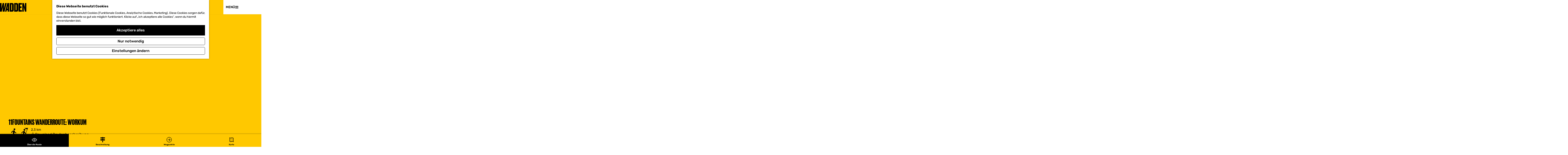

--- FILE ---
content_type: text/html; charset=UTF-8
request_url: https://www.visitwadden.nl/de/besuchen/routen/1745509239/wanderroute-11-fountains-workum
body_size: 26424
content:
<!DOCTYPE html>



    
<html lang="de">
<head>
                <script>(function(w,d,s,l,i){w[l]=w[l]||[];w[l].push(
            {'gtm.start': new Date().getTime(),event:'gtm.js'}
          );var f=d.getElementsByTagName(s)[0],
            j=d.createElement(s),dl=l!='dataLayer'?'&l='+l:'';j.async=true;j.src=
            'https://isst.visitwadden.nl/visit.js?id='+i+dl;f.parentNode.insertBefore(j,f);
          })(window,document,'script','dataLayer','wadden');</script>
    
    <meta charset="utf-8">
    <meta http-equiv="X-UA-Compatible" content="IE=edge">
    <meta name="viewport" content="width=device-width, initial-scale=1.0">
    <meta name="msvalidate.01" content="0165B6DFBFDC76DB95E5AD1E4C980388" />

            <meta name="theme-color" content="#FFC800">
    
    <title>
    Wandelroute 11fountains: Workum | Visit Wadden
    </title>

                        <link rel="alternate" href="https://www.visitwadden.nl/nl/bezoeken/routes/1745509239/wandelroute-11fountains-workum" hreflang="nl"/>
            <link rel="alternate" href="https://www.visitwadden.nl/de/besuchen/routen/1745509239/wanderroute-11-fountains-workum" hreflang="de"/>
            <link rel="alternate" href="https://www.visitwadden.nl/en/visit/routes/1745509239/walking-route-11fountains-workum" hreflang="en"/>
        
            

    <link rel="canonical" href="https://www.visitwadden.nl/de/besuchen/routen/1745509239/wanderroute-11-fountains-workum" />



            <meta name="description" content="Workum heeft voor iedereen genoeg te bieden: van Jopie Huisman tot gezellige terrasjes, van gildebaren tot natuurwaarden. Je kunt genieten van de prachtige schilderijen van de oudijzer- en lampenkoopman Jopie Huisman maar er is ook een museum.">
        
                                <meta property="og:title" content="Wandelroute 11fountains: Workum" />
                                <meta property="og:description" content="Workum heeft voor iedereen genoeg te bieden: van Jopie Huisman tot gezellige terrasjes, van gildebaren tot natuurwaarden." />
                                <meta property="og:url" content="https://www.visitwadden.nl/de/besuchen/routen/1745509239/wanderroute-11-fountains-workum" />
                                <meta property="og:type" content="website" />
                                <meta property="og:image" content="https://assets.plaece.nl/thumb/HQhI-T1WNFvmOjPdHTXNHrG0NqBJxWVmTrYzw5KjFhI/resizing_type:fit/width:650/height:366/gravity:sm/aHR0cHM6Ly9hc3NldHMucGxhZWNlLm5sL29kcC1mcmllc2xhbmQvaW1hZ2Uvd29ya3VtLWRlLXdvZXN0ZS1sZWV1d2VuLXZhbi13b3JrdW0tY29ybmVsaWEtcGFya2VyLTExZm91bnRhaW5zLTE4NjY2Mjc1MzRfMjY2Nzg5MjgwMy5qcGVn.jpeg" />
                                                <meta property="og:image" content="https://assets.plaece.nl/thumb/4ZatRYuM2FDD0_B4k7LFYtu0LN7wMrxqp3uk7hZKt2w/resizing_type:fit/width:650/height:366/gravity:sm/aHR0cHM6Ly9hc3NldHMucGxhZWNlLm5sL29kcC1mcmllc2xhbmQvaW1hZ2Uvd29ya3VtXzcxMDYxMzg4LnBuZw.png" />
                                                            <meta property="og:image" content="https://assets.plaece.nl/thumb/BXQaRNSlftLs7yPAUNeleWKA0IMTy4myLNaaQKA-ANI/resizing_type:fit/width:650/height:366/gravity:sm/aHR0cHM6Ly9hc3NldHMucGxhZWNlLm5sL29kcC1mcmllc2xhbmQvaW1hZ2Uvd29ya3VtLWRlLXdvZXN0ZS1sZWV1d2VuLXZhbi13b3JrdW0tY29ybmVsaWEtcGFya2VyLTExZm91bnRhaW5zXzE4NjY2Mjc1MzQuanBlZw.jpeg" />
                                                            <meta property="og:image" content="https://assets.plaece.nl/thumb/hAU5cNw3mS90jzaMk8dQx4W7yJ5gvOXOGJKBxWVOvxE/resizing_type:fit/width:650/height:366/gravity:sm/aHR0cHM6Ly9hc3NldHMucGxhZWNlLm5sL29kcC1mcmllc2xhbmQvaW1hZ2Uvd29ya3VtLW1pbl8zMjA1MjkwMjE0LmpwZWc.jpeg" />
                                                            <meta property="og:image" content="https://assets.plaece.nl/thumb/d43VFOZfCIhsRKQI2jhTpjEGuNooIPmtC3VLK4noefI/resizing_type:fit/width:650/height:366/gravity:sm/aHR0cHM6Ly9hc3NldHMucGxhZWNlLm5sL29kcC1mcmllc2xhbmQvaW1hZ2Uvd29ya3VtMy1taW5fMjQzMzMyNDg5Mi5qcGVn.jpeg" />
                                                            <meta property="og:image" content="https://assets.plaece.nl/thumb/PkOeKCPse6YKnh2fXCU-Y2EfY7BppHYTTsnhuTzcjyw/resizing_type:fit/width:650/height:366/gravity:sm/aHR0cHM6Ly9hc3NldHMucGxhZWNlLm5sL29kcC1mcmllc2xhbmQvaW1hZ2Uvd29ya3VtMi1taW5fMjMyNzc0MDg2NC5qcGVn.jpeg" />
                                                            <meta property="og:image" content="https://assets.plaece.nl/thumb/RleWkwHo17Xx4C9CAOq0FIRAaIvwgFgGTJUnop8dI3U/resizing_type:fit/width:650/height:366/gravity:sm/aHR0cHM6Ly9hc3NldHMucGxhZWNlLm5sL29kcC1mcmllc2xhbmQvaW1hZ2Uvd29ya3VtNi1taW5fMTY5NTc2MDUwLmpwZWc.jpeg" />
                        

                                <meta name="twitter:card" content="summary" />
                                <meta name="twitter:title" content="Wandelroute 11fountains: Workum" />
                                <meta name="twitter:description" content="Workum heeft voor iedereen genoeg te bieden: van Jopie Huisman tot gezellige terrasjes, van gildebaren tot natuurwaarden." />
                                <meta name="twitter:image" content="https://assets.plaece.nl/thumb/qivGW22Bqly0gR0rSJmksmj1XUIfiFexZdAFNEHrAVk/resizing_type:fit/width:650/height:366/gravity:sm/aHR0cHM6Ly9hc3NldHMucGxhZWNlLm5sL29kcC1mcmllc2xhbmQvaW1hZ2Uvd29ya3VtLWRlLXdvZXN0ZS1sZWV1d2VuLXZhbi13b3JrdW0tY29ybmVsaWEtcGFya2VyLTExZm91bnRhaW5zLTE4NjY2Mjc1MzRfNDIwMTMxNTE5OS5qcGVn.jpeg" />
                                <meta name="twitter:image:alt" content="phpokDNPK" />
            






    
        <link rel="shortcut icon" href="/build/assets/favicons/visitwadden/favicon.ico" type="image/x-icon">
<link rel="apple-touch-icon" href="/build/assets/favicons/visitwadden/apple-touch-icon.e1a82e61a7b5160f844c.png">
<link rel="apple-touch-icon-precomposed" sizes="57x57" href="/build/assets/favicons/visitwadden/apple-touch-icon-57x57.cf6796f7e92ea0b0759e.png" />
<link rel="apple-touch-icon-precomposed" sizes="114x114" href="/build/assets/favicons/visitwadden/apple-touch-icon-114x114.cac30a13d092c2077ec9.png" />
<link rel="apple-touch-icon-precomposed" sizes="72x72" href="/build/assets/favicons/visitwadden/apple-touch-icon-72x72.564968ad14072be5048f.png" />
<link rel="apple-touch-icon-precomposed" sizes="144x144" href="/build/assets/favicons/visitwadden/apple-touch-icon-144x144.1fc738c08023e9ff6b6d.png" />
<link rel="apple-touch-icon-precomposed" sizes="60x60" href="/build/assets/favicons/visitwadden/apple-touch-icon-60x60.9e11ad796e3f6c292dba.png" />
<link rel="apple-touch-icon-precomposed" sizes="120x120" href="/build/assets/favicons/visitwadden/apple-touch-icon-120x120.2f8e6620d94a6e52500b.png" />
<link rel="apple-touch-icon-precomposed" sizes="76x76" href="/build/assets/favicons/visitwadden/apple-touch-icon-76x76.394e84bac104fa66735e.png" />
<link rel="apple-touch-icon-precomposed" sizes="152x152" href="/build/assets/favicons/visitwadden/apple-touch-icon-152x152.cf3f57a6b39ac752c0ed.png" />
<link rel="icon" type="image/png" href="/build/assets/favicons/visitwadden/favicon-196x196.459b01eb70dbdaba21cd.png" sizes="196x196" />
<link rel="icon" type="image/png" href="/build/assets/favicons/visitwadden/favicon-96x96.c509177affd832aa99e6.png" sizes="96x96" />
<link rel="icon" type="image/png" href="/build/assets/favicons/visitwadden/favicon-32x32.46e8d80fef6f43fb7803.png" sizes="32x32" />
<link rel="icon" type="image/png" href="/build/assets/favicons/visitwadden/favicon-16x16.064fdce161e4c0ee9904.png" sizes="16x16" />
<link rel="icon" type="image/png" href="/build/assets/favicons/visitwadden/favicon-128.706093fb671737e4e694.png" sizes="128x128" />
<meta name="application-name" content="Visit Wadden"/>
<meta name="msapplication-TileColor" content="#FFFFFF" />
<meta name="msapplication-TileImage" content="/build/assets/favicons/visitwadden/mstile-144x144.1fc738c08023e9ff6b6d.png" />
<meta name="msapplication-square70x70logo" content="/build/favicons/visitwadden/assets/mstile-70x70.png" />
<meta name="msapplication-square150x150logo" content="/build/assets/favicons/visitwadden/mstile-150x150.fe5caa2cb99385ea540f.png" />
<meta name="msapplication-wide310x150logo" content="/build/assets/favicons/visitwadden/mstile-310x150.6f79efc7edc5fc095823.png" />
<meta name="msapplication-square310x310logo" content="/build/assets/favicons/visitwadden/mstile-310x310.e42903f2a30b21c8a302.png" />


                    <link rel="stylesheet" href="/build/main.2d44212b168169b541d3.css">
        <link rel="stylesheet" href="/build/main-print.2733fc4be33b880b8e13.css" media="print">
    

        <script>
    var odpClientApi = 'https\u003A\/\/www.visitwadden.nl\/_client\/de\/odp\/api';
    var clientFavorites = 'https\u003A\/\/www.visitwadden.nl\/_client\/favorite';
</script>

<script src="/build/runtime.9411e8bfe7baa5b1f9e3.bundle.js" defer></script>

    <script src="/build/main.a17fa262bba5bf245be5.bundle.js" defer></script>


        
    <script src="https://cdnjs.cloudflare.com/ajax/libs/jquery/2.2.4/jquery.min.js" integrity="sha512-DUC8yqWf7ez3JD1jszxCWSVB0DMP78eOyBpMa5aJki1bIRARykviOuImIczkxlj1KhVSyS16w2FSQetkD4UU2w==" crossorigin="anonymous" referrerpolicy="no-referrer"></script>
</head>

<body class=" is-odp-detail item--has-files  body--theme-default domain--homepage"     data-close-odp-detail-referer=""
    data-close-odp-detail-overview-url="https://www.visitwadden.nl/de"
    data-ga-value=1745509239
                                                     data-has-no-pageparts="true"
             data-instant-intensity="viewport"  data-cookie-bundle-enabled="true">
                                                    <!-- Google Tag Manager (noscript) -->
            <noscript>
                <iframe src="https://www.googletagmanager.com/ns.html?id=GTM-MWZZ33T"
                    height="0" width="0" style="display:none;visibility:hidden"></iframe>
            </noscript>
            <!-- End Google Tag Manager (noscript) -->
                        

                
    <header class="main-header">
        <div class="header__wave"></div>
        <a href="#main" class="header__skiplink">Direkt zum Hauptinhalt</a>
        <div class="container-fluid">
                                                                            <a href="/de" class="main-header__logo">
            <img src="/build/assets/general/logo.d3d613c337a737ff8f3c.svg"
                    alt="Visit Wadden Logo"
                    class="main-header__logo__img">
            <span class="sr-only">Gehen Sie zur Homepage</span>
        </a>
    

                                                    <nav id="main-nav" class="main-header__nav main-nav" aria-label="Primär">
        <ul class="menu">
                    
                                                                                        <li class="main-nav__parent-wrapper main-nav__parent-wrapper--has-children" data-a11y="close">
                                <button class="menu__children-back-btn">
            <span class="icon icon-font icon-fill-arrow-left main-header--mobile__back-btn-icon" aria-hidden="true"></span>
            Zurück
        </button>
                                            <a href="/de/geschichten" class="main-nav__link main-nav__link-parent main-nav__link--has-children      main-nav-parent-link__theme--default"
                aria-haspopup="true" aria-expanded="false"
                aria-controls="menu__children-181"                
                >
                <span class="main-nav__link-title button-content--reset">Geschichten</span>
                                                                    
                                                                    </a>
                                    
                        <div class="menu__children-wrapper">
            <ul id="menu__children-181" class="menu__children">
                                                    <li class="main-nav__child-wrapper main-nav-child__theme--highlight">
                <a href="/de/geschichten/weltnaturerbe" class="main-nav__link main-nav__link-child   main-nav__link--has-subtitle main-nav__link--has-media   main-nav-child-link__theme--highlight"
                                
                >
                <span class="main-nav__link-title button-content--reset">Tauche ein in die Welt des UNESCO-Welterbes</span>
                                <span class="main-nav__link-subtitle button-content--reset">
                            Entdecke die einzigartige Geschichte des größten Gezeitengebiets der Welt
                        <span class="main-nav__link-readmore">Lies die Geschichte</span>
        </span>
                                                                                                                                                                                            <picture class="img__wrapper img--theme-default main-nav__link-image button-content--reset"
                    >
                                                                                                                                                                        <source type="image/webp"
                                        srcset="https://assets.plaece.nl/thumb/-mNOR3DmPHluBefuNwLEtLXPP5Zso9ba-Tn3tbXP5ck/resizing_type:fit/width:300/height:0/gravity:sm/enlarge:0/aHR0cHM6Ly9hc3NldHMucGxhZWNlLm5sL2t1bWEtd2FkZGVuL3VwbG9hZHMvbWVkaWEvNjNmNjE4NDE5ZWQyZC9uaWV0LXZvb3Itd2FkamVzLW9ubGluZTAzLmpwZWc.webp">
                                                                            <source srcset="https://assets.plaece.nl/thumb/f4fGCMxRrdZ4QrHNp6SCc2DUf-GnQ2TlyxbDuPbLUEY/resizing_type:fit/width:300/height:0/gravity:sm/enlarge:0/aHR0cHM6Ly9hc3NldHMucGxhZWNlLm5sL2t1bWEtd2FkZGVuL3VwbG9hZHMvbWVkaWEvNjNmNjE4NDE5ZWQyZC9uaWV0LXZvb3Itd2FkamVzLW9ubGluZTAzLmpwZWc.jpeg">
                                                    <img src="https://assets.plaece.nl/thumb/f4fGCMxRrdZ4QrHNp6SCc2DUf-GnQ2TlyxbDuPbLUEY/resizing_type:fit/width:300/height:0/gravity:sm/enlarge:0/aHR0cHM6Ly9hc3NldHMucGxhZWNlLm5sL2t1bWEtd2FkZGVuL3VwbG9hZHMvbWVkaWEvNjNmNjE4NDE5ZWQyZC9uaWV0LXZvb3Itd2FkamVzLW9ubGluZTAzLmpwZWc.jpeg"
                        class="img__main "
                        alt="" loading="lazy"
                        >
            </picture>
                                    </a>
                                </li>
                                                        <li class="main-nav__child-wrapper main-nav-child__theme--default">
                <a href="/de/geschichten/weltnaturerbe" class="main-nav__link main-nav__link-child       main-nav-child-link__theme--default"
                                
                >
                <span class="main-nav__link-title button-content--reset">Weltnaturerbe</span>
                                                                    
                                                                    </a>
                                </li>
                                                        <li class="main-nav__child-wrapper main-nav-child__theme--default">
                <a href="/de/geschichten/welt-wasser-erbe" class="main-nav__link main-nav__link-child       main-nav-child-link__theme--default"
                                
                >
                <span class="main-nav__link-title button-content--reset">Welt-Wasser-Erbe</span>
                                                                    
                                                                    </a>
                                </li>
                                                        <li class="main-nav__child-wrapper main-nav-child__theme--default">
                <a href="/de/geschichten/geschmack-des-wattermeeres" class="main-nav__link main-nav__link-child       main-nav-child-link__theme--default"
                                
                >
                <span class="main-nav__link-title button-content--reset">Geschmack des Wattenmeeres</span>
                                                                    
                                                                    </a>
                                </li>
                                                        <li class="main-nav__child-wrapper main-nav-child__theme--default">
                <a href="/de/geschichten/dunkelheit-am-wattenmeer" class="main-nav__link main-nav__link-child       main-nav-child-link__theme--default"
                                
                >
                <span class="main-nav__link-title button-content--reset">Dunkelheit am Wattenmeer</span>
                                                                    
                                                                    </a>
                                </li>
                                </ul>
        </div>
                    </li>
                                    <li class="main-nav__parent-wrapper main-nav__parent-wrapper--has-children" data-a11y="close">
                                <button class="menu__children-back-btn">
            <span class="icon icon-font icon-fill-arrow-left main-header--mobile__back-btn-icon" aria-hidden="true"></span>
            Zurück
        </button>
                                            <a href="/de/regionen" class="main-nav__link main-nav__link-parent main-nav__link--has-children      main-nav-parent-link__theme--default"
                aria-haspopup="true" aria-expanded="false"
                aria-controls="menu__children-141"                
                >
                <span class="main-nav__link-title button-content--reset">Wattenküste</span>
                                                                    
                                                                    </a>
                                    
                        <div class="menu__children-wrapper">
            <ul id="menu__children-141" class="menu__children">
                                                    <li class="main-nav__child-wrapper main-nav-child__theme--default">
                <a href="/de/regionen/wattenmeerkuste-nordholland" class="main-nav__link main-nav__link-child       main-nav-child-link__theme--default"
                                
                >
                <span class="main-nav__link-title button-content--reset">Wattenmeerküste Nordholland</span>
                                                                    
                                                                    </a>
                                </li>
                                                        <li class="main-nav__child-wrapper main-nav-child__theme--default">
                <a href="/de/regionen/wattenmeerkuste-friesland" class="main-nav__link main-nav__link-child       main-nav-child-link__theme--default"
                                
                >
                <span class="main-nav__link-title button-content--reset">Wattenmeerküste Friesland</span>
                                                                    
                                                                    </a>
                                </li>
                                                        <li class="main-nav__child-wrapper main-nav-child__theme--default">
                <a href="/de/regionen/wattenmeerkuste-groningen" class="main-nav__link main-nav__link-child       main-nav-child-link__theme--default"
                                
                >
                <span class="main-nav__link-title button-content--reset">Wattenmeerküste Groningen</span>
                                                                    
                                                                    </a>
                                </li>
                                                        <li class="main-nav__child-wrapper main-nav-child__theme--default">
                <a href="/de/regionen/duitsland" class="main-nav__link main-nav__link-child       main-nav-child-link__theme--default"
                                
                >
                <span class="main-nav__link-title button-content--reset">Wattenmeerküste Deutschland</span>
                                                                    
                                                                    </a>
                                </li>
                                                        <li class="main-nav__child-wrapper main-nav-child__theme--default">
                <a href="/de/regionen/denemarken" class="main-nav__link main-nav__link-child       main-nav-child-link__theme--default"
                                
                >
                <span class="main-nav__link-title button-content--reset">Wattenmeerküste Dänemark</span>
                                                                    
                                                                    </a>
                                </li>
                                                        <li class="main-nav__child-wrapper main-nav-child__theme--highlight">
                <a href="/de/watteninseln/inselgeschichten/dark-sky-park" class="main-nav__link main-nav__link-child   main-nav__link--has-subtitle main-nav__link--has-media   main-nav-child-link__theme--highlight"
                                
                >
                <span class="main-nav__link-title button-content--reset">Wandern unter den Sternen</span>
                                <span class="main-nav__link-subtitle button-content--reset">
                            Oder haben Sie Angst vor der Dunkelheit?
                        <span class="main-nav__link-readmore">Lies die Geschichte</span>
        </span>
                                                                                                                                                                                            <picture class="img__wrapper img--theme-default main-nav__link-image button-content--reset"
                    >
                                                                                                                                                                        <source type="image/webp"
                                        srcset="https://assets.plaece.nl/thumb/Sh1Xq_B-Y-imCWWcmg9IE75do1S8pqka5MehNIQ--N0/resizing_type:fit/width:300/height:0/gravity:sm/enlarge:0/aHR0cHM6Ly9hc3NldHMucGxhZWNlLm5sL2t1bWEtd2FkZGVuL3VwbG9hZHMvbWVkaWEvNjg2Y2U1YTQ1MzMyNy8xNTI0LmpwZw.webp">
                                                                            <source srcset="https://assets.plaece.nl/thumb/OBEpY7Y1iAmAHyBzzJ9sAqhEW58mVDm3tcCNEza7XYo/resizing_type:fit/width:300/height:0/gravity:sm/enlarge:0/aHR0cHM6Ly9hc3NldHMucGxhZWNlLm5sL2t1bWEtd2FkZGVuL3VwbG9hZHMvbWVkaWEvNjg2Y2U1YTQ1MzMyNy8xNTI0LmpwZw.jpg">
                                                    <img src="https://assets.plaece.nl/thumb/OBEpY7Y1iAmAHyBzzJ9sAqhEW58mVDm3tcCNEza7XYo/resizing_type:fit/width:300/height:0/gravity:sm/enlarge:0/aHR0cHM6Ly9hc3NldHMucGxhZWNlLm5sL2t1bWEtd2FkZGVuL3VwbG9hZHMvbWVkaWEvNjg2Y2U1YTQ1MzMyNy8xNTI0LmpwZw.jpg"
                        class="img__main "
                        alt="" loading="lazy"
                        >
            </picture>
                                    </a>
                                </li>
                                </ul>
        </div>
                    </li>
                                    <li class="main-nav__parent-wrapper main-nav__parent-wrapper--has-children" data-a11y="close">
                                <button class="menu__children-back-btn">
            <span class="icon icon-font icon-fill-arrow-left main-header--mobile__back-btn-icon" aria-hidden="true"></span>
            Zurück
        </button>
                                            <a href="/de/watteninseln" class="main-nav__link main-nav__link-parent main-nav__link--has-children      main-nav-parent-link__theme--default"
                aria-haspopup="true" aria-expanded="false"
                aria-controls="menu__children-1336"                
                >
                <span class="main-nav__link-title button-content--reset">Inseln</span>
                                                                    
                                                                    </a>
                                    
                        <div class="menu__children-wrapper">
            <ul id="menu__children-1336" class="menu__children">
                                                    <li class="main-nav__child-wrapper main-nav-child__theme--default">
                <a href="/de/watteninseln/texel" class="main-nav__link main-nav__link-child       main-nav-child-link__theme--default"
                                
                >
                <span class="main-nav__link-title button-content--reset">Texel</span>
                                                                    
                                                                    </a>
                                </li>
                                                        <li class="main-nav__child-wrapper main-nav-child__theme--default">
                <a href="/de/watteninseln/vlieland" class="main-nav__link main-nav__link-child       main-nav-child-link__theme--default"
                                
                >
                <span class="main-nav__link-title button-content--reset">Vlieland</span>
                                                                    
                                                                    </a>
                                </li>
                                                        <li class="main-nav__child-wrapper main-nav-child__theme--default">
                <a href="/de/watteninseln/terschelling" class="main-nav__link main-nav__link-child       main-nav-child-link__theme--default"
                                
                >
                <span class="main-nav__link-title button-content--reset">Terschelling</span>
                                                                    
                                                                    </a>
                                </li>
                                                        <li class="main-nav__child-wrapper main-nav-child__theme--default">
                <a href="/de/watteninseln/ameland" class="main-nav__link main-nav__link-child       main-nav-child-link__theme--default"
                                
                >
                <span class="main-nav__link-title button-content--reset">Ameland</span>
                                                                    
                                                                    </a>
                                </li>
                                                        <li class="main-nav__child-wrapper main-nav-child__theme--default">
                <a href="/de/watteninseln/schiermonnikoog" class="main-nav__link main-nav__link-child       main-nav-child-link__theme--default"
                                
                >
                <span class="main-nav__link-title button-content--reset">Schiermonnikoog</span>
                                                                    
                                                                    </a>
                                </li>
                                                        <li class="main-nav__child-wrapper main-nav-child__theme--highlight">
                <a href="/de/geschichten/geschichten-bundeln/11x-restaurants-mit-lokalen-produkten" class="main-nav__link main-nav__link-child   main-nav__link--has-subtitle main-nav__link--has-media   main-nav-child-link__theme--highlight"
                                
                >
                <span class="main-nav__link-title button-content--reset">12x Restaurants mit lokalen Produkten</span>
                                <span class="main-nav__link-subtitle button-content--reset">
                            Geschmackserlebnis Lokal und lecker
                        <span class="main-nav__link-readmore">Lies die Geschichte</span>
        </span>
                                                                                                                                                                                            <picture class="img__wrapper img--theme-default main-nav__link-image button-content--reset"
                    >
                                                                                                                                                                        <source type="image/webp"
                                        srcset="https://assets.plaece.nl/thumb/e-82cZb6uxhOCw83fFfE1gzxN44pv_e5j2MntkTNMms/resizing_type:fit/width:300/height:0/gravity:sm/enlarge:0/aHR0cHM6Ly9hc3NldHMucGxhZWNlLm5sL2t1bWEtd2FkZGVuL3VwbG9hZHMvbWVkaWEvNjg2Y2U2YmFkNDUwNy9vdmVyemljaHQtZ2VyZWNodGVuLndlYnA.webp">
                                                                            <source srcset="https://assets.plaece.nl/thumb/e-82cZb6uxhOCw83fFfE1gzxN44pv_e5j2MntkTNMms/resizing_type:fit/width:300/height:0/gravity:sm/enlarge:0/aHR0cHM6Ly9hc3NldHMucGxhZWNlLm5sL2t1bWEtd2FkZGVuL3VwbG9hZHMvbWVkaWEvNjg2Y2U2YmFkNDUwNy9vdmVyemljaHQtZ2VyZWNodGVuLndlYnA.webp">
                                                    <img src="https://assets.plaece.nl/thumb/e-82cZb6uxhOCw83fFfE1gzxN44pv_e5j2MntkTNMms/resizing_type:fit/width:300/height:0/gravity:sm/enlarge:0/aHR0cHM6Ly9hc3NldHMucGxhZWNlLm5sL2t1bWEtd2FkZGVuL3VwbG9hZHMvbWVkaWEvNjg2Y2U2YmFkNDUwNy9vdmVyemljaHQtZ2VyZWNodGVuLndlYnA.webp"
                        class="img__main "
                        alt="" loading="lazy"
                        >
            </picture>
                                    </a>
                                </li>
                                </ul>
        </div>
                    </li>
                                    <li class="main-nav__parent-wrapper main-nav__parent-wrapper--has-children" data-a11y="close">
                                <button class="menu__children-back-btn">
            <span class="icon icon-font icon-fill-arrow-left main-header--mobile__back-btn-icon" aria-hidden="true"></span>
            Zurück
        </button>
                                            <a href="/de/besuchen" class="main-nav__link main-nav__link-parent main-nav__link--has-children      main-nav-parent-link__theme--default"
                aria-haspopup="true" aria-expanded="false"
                aria-controls="menu__children-247"                
                >
                <span class="main-nav__link-title button-content--reset">Besuchen</span>
                                                                    
                                                                    </a>
                                    
                        <div class="menu__children-wrapper">
            <ul id="menu__children-247" class="menu__children">
                                                    <li class="main-nav__child-wrapper main-nav-child__theme--default">
                <a href="/de/besuchen/duurzaam-reizen" class="main-nav__link main-nav__link-child       main-nav-child-link__theme--default"
                                
                >
                <span class="main-nav__link-title button-content--reset">Nachhaltiges Reisen</span>
                                                                    
                                                                    </a>
                                </li>
                                                        <li class="main-nav__child-wrapper main-nav-child__theme--default">
                <a href="/de/besuchen/kalender" class="main-nav__link main-nav__link-child       main-nav-child-link__theme--default"
                                
                >
                <span class="main-nav__link-title button-content--reset">Kalender</span>
                                                                    
                                                                    </a>
                                </li>
                                                        <li class="main-nav__child-wrapper main-nav-child__theme--default">
                <a href="/de/besuchen/aktivitaten-v1" class="main-nav__link main-nav__link-child       main-nav-child-link__theme--default"
                                
                >
                <span class="main-nav__link-title button-content--reset">Aktivitäten</span>
                                                                    
                                                                    </a>
                                </li>
                                                        <li class="main-nav__child-wrapper main-nav-child__theme--default">
                <a href="/de/besuchen/ubernachten" class="main-nav__link main-nav__link-child       main-nav-child-link__theme--default"
                                
                >
                <span class="main-nav__link-title button-content--reset">Übernachten</span>
                                                                    
                                                                    </a>
                                </li>
                                                        <li class="main-nav__child-wrapper main-nav-child__theme--default">
                <a href="/de/besuchen/uberfahrten" class="main-nav__link main-nav__link-child       main-nav-child-link__theme--default"
                                
                >
                <span class="main-nav__link-title button-content--reset">Überfahrten</span>
                                                                    
                                                                    </a>
                                </li>
                                                        <li class="main-nav__child-wrapper main-nav-child__theme--default">
                <a href="/de/besuchen/essen-trinken" class="main-nav__link main-nav__link-child       main-nav-child-link__theme--default"
                                
                >
                <span class="main-nav__link-title button-content--reset">Essen & Trinken</span>
                                                                    
                                                                    </a>
                                </li>
                                                        <li class="main-nav__child-wrapper main-nav-child__theme--highlight">
                <a href="/de/besuchen/ubernachten" class="main-nav__link main-nav__link-child   main-nav__link--has-subtitle main-nav__link--has-media   main-nav-child-link__theme--highlight"
                                
                >
                <span class="main-nav__link-title button-content--reset">Übernachten</span>
                                <span class="main-nav__link-subtitle button-content--reset">
                            Aufenthalt und Übernachtung in der Wattenmeerregion
                        <span class="main-nav__link-readmore">Lies die Geschichte</span>
        </span>
                                                                                                                                                                                            <picture class="img__wrapper img--theme-default main-nav__link-image button-content--reset"
                    >
                                                                                                                                                                        <source type="image/webp"
                                        srcset="https://assets.plaece.nl/thumb/vmMBB8iOrKcjMFJhYNKdE5PPGXnbA0syLAdHSgHeB2Y/resizing_type:fit/width:300/height:0/gravity:sm/enlarge:0/aHR0cHM6Ly9hc3NldHMucGxhZWNlLm5sL2t1bWEtd2FkZGVuL3VwbG9hZHMvbWVkaWEvNjg2Y2U3OTYxYWI2NC9nMmstdmlzaXQtd2FkZGVuLXRvbS12YW4taHVpc3N0ZWRlLWxvd3JlczcwLndlYnA.webp">
                                                                            <source srcset="https://assets.plaece.nl/thumb/vmMBB8iOrKcjMFJhYNKdE5PPGXnbA0syLAdHSgHeB2Y/resizing_type:fit/width:300/height:0/gravity:sm/enlarge:0/aHR0cHM6Ly9hc3NldHMucGxhZWNlLm5sL2t1bWEtd2FkZGVuL3VwbG9hZHMvbWVkaWEvNjg2Y2U3OTYxYWI2NC9nMmstdmlzaXQtd2FkZGVuLXRvbS12YW4taHVpc3N0ZWRlLWxvd3JlczcwLndlYnA.webp">
                                                    <img src="https://assets.plaece.nl/thumb/vmMBB8iOrKcjMFJhYNKdE5PPGXnbA0syLAdHSgHeB2Y/resizing_type:fit/width:300/height:0/gravity:sm/enlarge:0/aHR0cHM6Ly9hc3NldHMucGxhZWNlLm5sL2t1bWEtd2FkZGVuL3VwbG9hZHMvbWVkaWEvNjg2Y2U3OTYxYWI2NC9nMmstdmlzaXQtd2FkZGVuLXRvbS12YW4taHVpc3N0ZWRlLWxvd3JlczcwLndlYnA.webp"
                        class="img__main "
                        alt="" loading="lazy"
                        >
            </picture>
                                    </a>
                                </li>
                                </ul>
        </div>
                    </li>
            

                                    
        </ul>
    </nav>
    <div class="main-nav__overlay"></div>

                                                <nav class="language-nav" data-a11y="close" aria-labelledby="language-nav-switcher" translate="no">
                            <span id="language-nav-switcher" class="sr-only">
                    Sprache auswählen
                    <span class="sr-only" aria-current="true">Aktuelle Sprache: Deutsch</span>
                </span>
                                        <button class="language-nav__item language-nav__item--de language-nav__active-lang"
                        aria-expanded="false" aria-controls="language-nav__items" aria-haspopup="true"
                        aria-labelledby="language-nav-switcher">
                    <span class="language-nav__text" aria-hidden="true">de</span>
                </button>
                <span class="language-nav__item language-nav__item--de language-nav__active-lang" aria-labelledby="language-nav-switcher">
                    <span class="language-nav__text" aria-hidden="true">de</span>
                </span>
                                        <div id="language-nav__items" class="language-nav__items">
                                                                                                        <a href="https://www.visitwadden.nl/nl/bezoeken/routes/1745509239/wandelroute-11fountains-workum"
                                   class="language-nav__item language-nav__item--nl language-nav__link"
                                   lang="nl" hreflang="nl">
                                                                            <span class="language-nav__text" aria-hidden="true">nl</span>
                                                                                                                <span class="sr-only">Ga naar de Nederlandse pagina</span>
                                                                    </a>
                                                                                                                                                            <a href="https://www.visitwadden.nl/en/visit/routes/1745509239/walking-route-11fountains-workum"
                                   class="language-nav__item language-nav__item--en language-nav__link"
                                   lang="en" hreflang="en">
                                                                            <span class="language-nav__text" aria-hidden="true">en</span>
                                                                                                                <span class="sr-only">Go to the English page</span>
                                                                    </a>
                                                                                        </div>
                    </nav>
    
                                <ul class="handles">
                
                                                                <li class="handles__item handles__item--map">
                    <a href="/de/op-de-kaart" class="handles__link " >
                        <span class="handles__icon icon-font icon-fill-marker2" aria-hidden="true"></span>
                        <span class="handles__name">Karte</span>
                    </a>
                </li>
                    
                                                                <li class="handles__item handles__item--search">
                    <a href="/de/suche" class="handles__link " >
                        <span class="handles__icon icon-font icon-fill-magnifyglass" aria-hidden="true"></span>
                        <span class="handles__name">Suchen</span>
                    </a>
                </li>
                    
            <li class="handles__item handles__item--navigation">
        <button class="handles__link handles__link--menu" aria-haspopup="dialog" aria-controls="main-nav"
                aria-expanded="false">
            <span class="handles__icon icon-font icon-fill-menu" title="Menü"
                  aria-hidden="true"></span>
            <span class="handles__name">
                <span class="menu-label__open">Menü</span>
                <span class="menu-label__close">Schließen</span>
            </span>
        </button>
    </li>
    </ul>

                                        <svg class="wave-animation" viewBox="0 0 100 100" preserveAspectRatio="none">
                    <path class="wave-animation__path"></path>
                </svg>
                    </div>
    </header>

    
        <main id="main">
        
                
            

    <div class="odp-detail-container odp-detail-container--stretch-full odp-detail-container--stretch-full--route">
        <script type="application/ld+json">{
    "@context": "http://schema.org",
    "name": "11fountains Wanderroute: Workum",
    "description": "Workum ist eine Stadt der Kunst und der Kirchen. Die Stadt hat zwei Kirchen, von denen eine (St. Gertrudiskerk) die gr\u00f6\u00dfte sp\u00e4tgotische Kreuzkirche der Provinz ist. In dieser Kirche finden Sie auch einzigartige Totenbaren.",
    "image": "https://assets.plaece.nl/odp-friesland/image/workum_71061388.png",
    "@type": "Place"
}</script>
                        <script>
          window.dataLayer = window.dataLayer || [];
          window.dataLayer.push({"categories":["walking-hike","walking-tour"],"city":"Workum"});
        </script>
    

        
                                            <div class="item-details general-content ">
                    <div class="item-details__header item-details__route-header">
                            <div class="splide__carousel item-carousel">
                            <span class="anchor" id="item-details__carousel"></span>
                        <div class="splide splide__main item-carousel__container"
                                data-splide='{
    "type":"slide",
    "arrows":true,
    "pagination":true,
    "keyboard":"focused",
    "slideFocus":false,
    "flickPower":50,
    "video": {
    "autoplay": "1",
    "mute": "1",
    "playerOptions": {
    "vimeo": {
    "controls": "1"
    },
    "youtube": {
    "controls": "1"
    }
    }
    },
    "classes": {
    "pagination": "splide__pagination item-carousel__pagination",
    "page": "splide__pagination__page item-carousel__pagination-page"
    },
    "drag":true
        ,"i18n": {
        "prev": "Vorherige Folie"
        ,"next": "Nächste Folie"
        ,"first": "Gehe zur ersten Folie"
        ,"last": "Zur letzten Folie gehen"
        ,"slideX": "Gehe zu Folie %s"
        ,"pageX": "Gehe zu Seite %s"
        ,"play": "Autoplay starten"
        ,"pause": "Autoplay pausieren"
        ,"carousel": "karussell"
        ,"select": "Wählen Sie eine Folie aus, die angezeigt werden soll"
        ,"slide": "folie"
        ,"slideLabel": "%s von %s"
        ,"playVideo": "Video abspielen"
    }
    
    }' >
                                                                                            <div class="splide__arrows item-carousel__arrows ">
            <button type="button" class="splide__arrow splide__arrow--prev item-carousel__arrow item-carousel__arrow--prev icon-font icon-fill-chevron-left" data-ga-category="click" data-ga-label="navigation" data-ga-action="prev"></button>
                        <button type="button" class="splide__arrow splide__arrow--next item-carousel__arrow item-carousel__arrow--next icon-font icon-fill-chevron-right" data-ga-category="click" data-ga-label="navigation" data-ga-action="next"></button>
        </div>
    
                                                                            <div class="splide__track item-carousel__track">
                        <ul class="splide__list item-carousel__list">
                                                                                                                                                                                                                                                                                                        <li class="splide__slide item-carousel__item-container file-image">
                                                                                                                                                                                <picture class="img__wrapper img--theme-default item-carousel__item"
                    >
                                                                                                                                                                        <source type="image/webp"
                                        srcset="https://assets.plaece.nl/thumb/qH5hgmoL7MUj3m95lduI7Myk0hAvnNlk9rdniiZ0Wm8/resizing_type:fit/width:960/height:0/gravity:sm/enlarge:0/aHR0cHM6Ly9hc3NldHMucGxhZWNlLm5sL29kcC1mcmllc2xhbmQvaW1hZ2Uvd29ya3VtXzcxMDYxMzg4LnBuZw.webp" media="(max-width: 500px)">
                                                                            <source srcset="https://assets.plaece.nl/thumb/DPrqLXJJT90bzvR8iYMMmKdE1YDus7eKFTpVVRiiPdo/resizing_type:fit/width:960/height:0/gravity:sm/enlarge:0/aHR0cHM6Ly9hc3NldHMucGxhZWNlLm5sL29kcC1mcmllc2xhbmQvaW1hZ2Uvd29ya3VtXzcxMDYxMzg4LnBuZw.png" media="(max-width: 500px)">
                                                                                                                                                        <source type="image/webp"
                                        srcset="https://assets.plaece.nl/thumb/bt8exiurnktbI-LkAHlhOX2ufd0AAUf90NfXTuZao-c/resizing_type:fit/width:1280/height:0/gravity:sm/enlarge:0/aHR0cHM6Ly9hc3NldHMucGxhZWNlLm5sL29kcC1mcmllc2xhbmQvaW1hZ2Uvd29ya3VtXzcxMDYxMzg4LnBuZw.webp" media="(max-width: 1079px)">
                                                                            <source srcset="https://assets.plaece.nl/thumb/79zQmyldwbfP5ew6gHil5PCMiDK0BmDj6cjTG6gDhC4/resizing_type:fit/width:1280/height:0/gravity:sm/enlarge:0/aHR0cHM6Ly9hc3NldHMucGxhZWNlLm5sL29kcC1mcmllc2xhbmQvaW1hZ2Uvd29ya3VtXzcxMDYxMzg4LnBuZw.png" media="(max-width: 1079px)">
                                                                                                                                                        <source type="image/webp"
                                        srcset="https://assets.plaece.nl/thumb/v_6wDEJC0mTS0VTnwIEmwWF0PBsxt_eUpgETa6PHvP8/resizing_type:fit/width:1580/height:0/gravity:sm/enlarge:0/aHR0cHM6Ly9hc3NldHMucGxhZWNlLm5sL29kcC1mcmllc2xhbmQvaW1hZ2Uvd29ya3VtXzcxMDYxMzg4LnBuZw.webp">
                                                                            <source srcset="https://assets.plaece.nl/thumb/VSL0_WF5TIqRtBDFEZ7pQrWM0Q83xrx1XmaACelnIrU/resizing_type:fit/width:1580/height:0/gravity:sm/enlarge:0/aHR0cHM6Ly9hc3NldHMucGxhZWNlLm5sL29kcC1mcmllc2xhbmQvaW1hZ2Uvd29ya3VtXzcxMDYxMzg4LnBuZw.png">
                                                    <img src="https://assets.plaece.nl/thumb/DPrqLXJJT90bzvR8iYMMmKdE1YDus7eKFTpVVRiiPdo/resizing_type:fit/width:960/height:0/gravity:sm/enlarge:0/aHR0cHM6Ly9hc3NldHMucGxhZWNlLm5sL29kcC1mcmllc2xhbmQvaW1hZ2Uvd29ya3VtXzcxMDYxMzg4LnBuZw.png"
                        class="img__main "
                        alt="" 
                        >
            </picture>
                                            </li>
                                                                                                                                                                                                                                                                                                                                                                                                                    <li class="splide__slide item-carousel__item-container file-image">
                                                                                                                                                                                <picture class="img__wrapper img--theme-default item-carousel__item"
                    data-copyright="&copy; 11fountains">
                                                                                                                                                                        <source type="image/webp"
                                        srcset="https://assets.plaece.nl/thumb/ah036hwq__QJZdW97UnpMaifD1SHwoCuT3kug8U6hgs/resizing_type:fit/width:960/height:0/gravity:sm/enlarge:0/aHR0cHM6Ly9hc3NldHMucGxhZWNlLm5sL29kcC1mcmllc2xhbmQvaW1hZ2Uvd29ya3VtLWRlLXdvZXN0ZS1sZWV1d2VuLXZhbi13b3JrdW0tY29ybmVsaWEtcGFya2VyLTExZm91bnRhaW5zXzE4NjY2Mjc1MzQuanBlZw.webp" media="(max-width: 500px)">
                                                                            <source srcset="https://assets.plaece.nl/thumb/8a8mzd4LM3dw44ZE2AIYtrJDVMCvtbVlUCVafhXqx18/resizing_type:fit/width:960/height:0/gravity:sm/enlarge:0/aHR0cHM6Ly9hc3NldHMucGxhZWNlLm5sL29kcC1mcmllc2xhbmQvaW1hZ2Uvd29ya3VtLWRlLXdvZXN0ZS1sZWV1d2VuLXZhbi13b3JrdW0tY29ybmVsaWEtcGFya2VyLTExZm91bnRhaW5zXzE4NjY2Mjc1MzQuanBlZw.jpeg" media="(max-width: 500px)">
                                                                                                                                                        <source type="image/webp"
                                        srcset="https://assets.plaece.nl/thumb/8ceaq11Y9b5sxtUn7LsqPuzWThIW3wDv3uUujNLH7xA/resizing_type:fit/width:1280/height:0/gravity:sm/enlarge:0/aHR0cHM6Ly9hc3NldHMucGxhZWNlLm5sL29kcC1mcmllc2xhbmQvaW1hZ2Uvd29ya3VtLWRlLXdvZXN0ZS1sZWV1d2VuLXZhbi13b3JrdW0tY29ybmVsaWEtcGFya2VyLTExZm91bnRhaW5zXzE4NjY2Mjc1MzQuanBlZw.webp" media="(max-width: 1079px)">
                                                                            <source srcset="https://assets.plaece.nl/thumb/WBooXne_I82EvuS1xqjx_wELKS8t14FpjGFVYZ-zLfc/resizing_type:fit/width:1280/height:0/gravity:sm/enlarge:0/aHR0cHM6Ly9hc3NldHMucGxhZWNlLm5sL29kcC1mcmllc2xhbmQvaW1hZ2Uvd29ya3VtLWRlLXdvZXN0ZS1sZWV1d2VuLXZhbi13b3JrdW0tY29ybmVsaWEtcGFya2VyLTExZm91bnRhaW5zXzE4NjY2Mjc1MzQuanBlZw.jpeg" media="(max-width: 1079px)">
                                                                                                                                                        <source type="image/webp"
                                        srcset="https://assets.plaece.nl/thumb/7bayWsvNNT3CFdsPETslALbKOtgtEJsHVXDROYAGs1Y/resizing_type:fit/width:1580/height:0/gravity:sm/enlarge:0/aHR0cHM6Ly9hc3NldHMucGxhZWNlLm5sL29kcC1mcmllc2xhbmQvaW1hZ2Uvd29ya3VtLWRlLXdvZXN0ZS1sZWV1d2VuLXZhbi13b3JrdW0tY29ybmVsaWEtcGFya2VyLTExZm91bnRhaW5zXzE4NjY2Mjc1MzQuanBlZw.webp">
                                                                            <source srcset="https://assets.plaece.nl/thumb/FC7cbvcVM3qCQ0mMzBPsyDfldLtuNeccATo7euFPXf8/resizing_type:fit/width:1580/height:0/gravity:sm/enlarge:0/aHR0cHM6Ly9hc3NldHMucGxhZWNlLm5sL29kcC1mcmllc2xhbmQvaW1hZ2Uvd29ya3VtLWRlLXdvZXN0ZS1sZWV1d2VuLXZhbi13b3JrdW0tY29ybmVsaWEtcGFya2VyLTExZm91bnRhaW5zXzE4NjY2Mjc1MzQuanBlZw.jpeg">
                                                    <img src="https://assets.plaece.nl/thumb/8a8mzd4LM3dw44ZE2AIYtrJDVMCvtbVlUCVafhXqx18/resizing_type:fit/width:960/height:0/gravity:sm/enlarge:0/aHR0cHM6Ly9hc3NldHMucGxhZWNlLm5sL29kcC1mcmllc2xhbmQvaW1hZ2Uvd29ya3VtLWRlLXdvZXN0ZS1sZWV1d2VuLXZhbi13b3JrdW0tY29ybmVsaWEtcGFya2VyLTExZm91bnRhaW5zXzE4NjY2Mjc1MzQuanBlZw.jpeg"
                        class="img__main "
                        alt="" loading="lazy"
                        style="object-position: 33.73% 47.14%">
            </picture>
                                            </li>
                                                                                                                                                                                                                                                                                                                                                                                                                    <li class="splide__slide item-carousel__item-container file-image">
                                                                                                                                                                                <picture class="img__wrapper img--theme-default item-carousel__item"
                    data-copyright="&copy; 11fountains">
                                                                                                                                                                        <source type="image/webp"
                                        srcset="https://assets.plaece.nl/thumb/6WzsCIKM6V2AHFn7Aj2t0nETM1z52flAK1j8yBohh8E/resizing_type:fit/width:960/height:0/gravity:sm/enlarge:0/aHR0cHM6Ly9hc3NldHMucGxhZWNlLm5sL29kcC1mcmllc2xhbmQvaW1hZ2Uvd29ya3VtLW1pbl8zMjA1MjkwMjE0LmpwZWc.webp" media="(max-width: 500px)">
                                                                            <source srcset="https://assets.plaece.nl/thumb/HM4k7i0Q0XUjJWfFT6Fb6u1IXXgpzSFmsiEqb2mt8ZY/resizing_type:fit/width:960/height:0/gravity:sm/enlarge:0/aHR0cHM6Ly9hc3NldHMucGxhZWNlLm5sL29kcC1mcmllc2xhbmQvaW1hZ2Uvd29ya3VtLW1pbl8zMjA1MjkwMjE0LmpwZWc.jpeg" media="(max-width: 500px)">
                                                                                                                                                        <source type="image/webp"
                                        srcset="https://assets.plaece.nl/thumb/iDIEt1YXIoqqn6gf1U6hD7m2Tn2leHDNRoEKJ5SdvJo/resizing_type:fit/width:1280/height:0/gravity:sm/enlarge:0/aHR0cHM6Ly9hc3NldHMucGxhZWNlLm5sL29kcC1mcmllc2xhbmQvaW1hZ2Uvd29ya3VtLW1pbl8zMjA1MjkwMjE0LmpwZWc.webp" media="(max-width: 1079px)">
                                                                            <source srcset="https://assets.plaece.nl/thumb/_bsqARuJJnQtYPQ81r64CpxKe58dVQdO6s0qkRUkcKI/resizing_type:fit/width:1280/height:0/gravity:sm/enlarge:0/aHR0cHM6Ly9hc3NldHMucGxhZWNlLm5sL29kcC1mcmllc2xhbmQvaW1hZ2Uvd29ya3VtLW1pbl8zMjA1MjkwMjE0LmpwZWc.jpeg" media="(max-width: 1079px)">
                                                                                                                                                        <source type="image/webp"
                                        srcset="https://assets.plaece.nl/thumb/jibhkfxe6epuXxewhLQbMjs1uApKsmVtqBbh73VBUmY/resizing_type:fit/width:1580/height:0/gravity:sm/enlarge:0/aHR0cHM6Ly9hc3NldHMucGxhZWNlLm5sL29kcC1mcmllc2xhbmQvaW1hZ2Uvd29ya3VtLW1pbl8zMjA1MjkwMjE0LmpwZWc.webp">
                                                                            <source srcset="https://assets.plaece.nl/thumb/jGsYtt8GabyO48L1obz9XeAAaaSajbNFJhoPu5jnLr0/resizing_type:fit/width:1580/height:0/gravity:sm/enlarge:0/aHR0cHM6Ly9hc3NldHMucGxhZWNlLm5sL29kcC1mcmllc2xhbmQvaW1hZ2Uvd29ya3VtLW1pbl8zMjA1MjkwMjE0LmpwZWc.jpeg">
                                                    <img src="https://assets.plaece.nl/thumb/HM4k7i0Q0XUjJWfFT6Fb6u1IXXgpzSFmsiEqb2mt8ZY/resizing_type:fit/width:960/height:0/gravity:sm/enlarge:0/aHR0cHM6Ly9hc3NldHMucGxhZWNlLm5sL29kcC1mcmllc2xhbmQvaW1hZ2Uvd29ya3VtLW1pbl8zMjA1MjkwMjE0LmpwZWc.jpeg"
                        class="img__main "
                        alt="" loading="lazy"
                        style="object-position: 68.88% 42.14%">
            </picture>
                                            </li>
                                                                                                                                                                                                                                                                                                                                                                                                                    <li class="splide__slide item-carousel__item-container file-image">
                                                                                                                                                                                <picture class="img__wrapper img--theme-default item-carousel__item"
                    data-copyright="&copy; 11fountains">
                                                                                                                                                                        <source type="image/webp"
                                        srcset="https://assets.plaece.nl/thumb/K4h9iaq7acvh_zuAxvoM7kflKhRtsL7YqH3f-WV2wd0/resizing_type:fit/width:960/height:0/gravity:sm/enlarge:0/aHR0cHM6Ly9hc3NldHMucGxhZWNlLm5sL29kcC1mcmllc2xhbmQvaW1hZ2Uvd29ya3VtMy1taW5fMjQzMzMyNDg5Mi5qcGVn.webp" media="(max-width: 500px)">
                                                                            <source srcset="https://assets.plaece.nl/thumb/yJ5qmIZ3a2dayIEpf2qSmjiKUbRtag3lboxitUbtf7E/resizing_type:fit/width:960/height:0/gravity:sm/enlarge:0/aHR0cHM6Ly9hc3NldHMucGxhZWNlLm5sL29kcC1mcmllc2xhbmQvaW1hZ2Uvd29ya3VtMy1taW5fMjQzMzMyNDg5Mi5qcGVn.jpeg" media="(max-width: 500px)">
                                                                                                                                                        <source type="image/webp"
                                        srcset="https://assets.plaece.nl/thumb/0QUP-fCGojvWS_Bd7ltsl9moeuKFk3PAn5ine5uBt_c/resizing_type:fit/width:1280/height:0/gravity:sm/enlarge:0/aHR0cHM6Ly9hc3NldHMucGxhZWNlLm5sL29kcC1mcmllc2xhbmQvaW1hZ2Uvd29ya3VtMy1taW5fMjQzMzMyNDg5Mi5qcGVn.webp" media="(max-width: 1079px)">
                                                                            <source srcset="https://assets.plaece.nl/thumb/4EuKglwOBNmhjZrBB_sRGYRWhcqHD1NcdznE_EF3yO8/resizing_type:fit/width:1280/height:0/gravity:sm/enlarge:0/aHR0cHM6Ly9hc3NldHMucGxhZWNlLm5sL29kcC1mcmllc2xhbmQvaW1hZ2Uvd29ya3VtMy1taW5fMjQzMzMyNDg5Mi5qcGVn.jpeg" media="(max-width: 1079px)">
                                                                                                                                                        <source type="image/webp"
                                        srcset="https://assets.plaece.nl/thumb/VDG1sGLfALhThn_lVa67dbpqX-f-8Fz6VlauqNV7qz8/resizing_type:fit/width:1580/height:0/gravity:sm/enlarge:0/aHR0cHM6Ly9hc3NldHMucGxhZWNlLm5sL29kcC1mcmllc2xhbmQvaW1hZ2Uvd29ya3VtMy1taW5fMjQzMzMyNDg5Mi5qcGVn.webp">
                                                                            <source srcset="https://assets.plaece.nl/thumb/uKGegbAZkPqvk8PB7eSWNWZI4Gn2_KrrU549bGFdsrA/resizing_type:fit/width:1580/height:0/gravity:sm/enlarge:0/aHR0cHM6Ly9hc3NldHMucGxhZWNlLm5sL29kcC1mcmllc2xhbmQvaW1hZ2Uvd29ya3VtMy1taW5fMjQzMzMyNDg5Mi5qcGVn.jpeg">
                                                    <img src="https://assets.plaece.nl/thumb/yJ5qmIZ3a2dayIEpf2qSmjiKUbRtag3lboxitUbtf7E/resizing_type:fit/width:960/height:0/gravity:sm/enlarge:0/aHR0cHM6Ly9hc3NldHMucGxhZWNlLm5sL29kcC1mcmllc2xhbmQvaW1hZ2Uvd29ya3VtMy1taW5fMjQzMzMyNDg5Mi5qcGVn.jpeg"
                        class="img__main "
                        alt="" loading="lazy"
                        style="object-position: 59.26% 54.01%">
            </picture>
                                            </li>
                                                                                                                                                                                                                                                                                                                                                                                                                    <li class="splide__slide item-carousel__item-container file-image">
                                                                                                                                                                                <picture class="img__wrapper img--theme-default item-carousel__item"
                    data-copyright="&copy; 11fountains">
                                                                                                                                                                        <source type="image/webp"
                                        srcset="https://assets.plaece.nl/thumb/-qxBIjrLfbxwJpV51WDEjv7xzjIaQ0hir50oO3Dxyyo/resizing_type:fit/width:960/height:0/gravity:sm/enlarge:0/aHR0cHM6Ly9hc3NldHMucGxhZWNlLm5sL29kcC1mcmllc2xhbmQvaW1hZ2Uvd29ya3VtMi1taW5fMjMyNzc0MDg2NC5qcGVn.webp" media="(max-width: 500px)">
                                                                            <source srcset="https://assets.plaece.nl/thumb/acRBpkn5SwSVwILiTI9CdiL3igyTXKtPFOGIUBqBwxU/resizing_type:fit/width:960/height:0/gravity:sm/enlarge:0/aHR0cHM6Ly9hc3NldHMucGxhZWNlLm5sL29kcC1mcmllc2xhbmQvaW1hZ2Uvd29ya3VtMi1taW5fMjMyNzc0MDg2NC5qcGVn.jpeg" media="(max-width: 500px)">
                                                                                                                                                        <source type="image/webp"
                                        srcset="https://assets.plaece.nl/thumb/nUJdTggLERAuJfQ_tBsDHrP9AhggGX8i8Q7S56K7dG0/resizing_type:fit/width:1280/height:0/gravity:sm/enlarge:0/aHR0cHM6Ly9hc3NldHMucGxhZWNlLm5sL29kcC1mcmllc2xhbmQvaW1hZ2Uvd29ya3VtMi1taW5fMjMyNzc0MDg2NC5qcGVn.webp" media="(max-width: 1079px)">
                                                                            <source srcset="https://assets.plaece.nl/thumb/_pRFPIfaGnPnSxEAYZl-0aGYxxgfmLYlFmxAopJ0Lxc/resizing_type:fit/width:1280/height:0/gravity:sm/enlarge:0/aHR0cHM6Ly9hc3NldHMucGxhZWNlLm5sL29kcC1mcmllc2xhbmQvaW1hZ2Uvd29ya3VtMi1taW5fMjMyNzc0MDg2NC5qcGVn.jpeg" media="(max-width: 1079px)">
                                                                                                                                                        <source type="image/webp"
                                        srcset="https://assets.plaece.nl/thumb/0rAB1usyFT6AbzSFDiNZmY4GU40FhrGcVSARLi8JxwQ/resizing_type:fit/width:1580/height:0/gravity:sm/enlarge:0/aHR0cHM6Ly9hc3NldHMucGxhZWNlLm5sL29kcC1mcmllc2xhbmQvaW1hZ2Uvd29ya3VtMi1taW5fMjMyNzc0MDg2NC5qcGVn.webp">
                                                                            <source srcset="https://assets.plaece.nl/thumb/KdIU7xoc4-DBXZpcy4X0a4QTXUPBo2npukal8MChyek/resizing_type:fit/width:1580/height:0/gravity:sm/enlarge:0/aHR0cHM6Ly9hc3NldHMucGxhZWNlLm5sL29kcC1mcmllc2xhbmQvaW1hZ2Uvd29ya3VtMi1taW5fMjMyNzc0MDg2NC5qcGVn.jpeg">
                                                    <img src="https://assets.plaece.nl/thumb/acRBpkn5SwSVwILiTI9CdiL3igyTXKtPFOGIUBqBwxU/resizing_type:fit/width:960/height:0/gravity:sm/enlarge:0/aHR0cHM6Ly9hc3NldHMucGxhZWNlLm5sL29kcC1mcmllc2xhbmQvaW1hZ2Uvd29ya3VtMi1taW5fMjMyNzc0MDg2NC5qcGVn.jpeg"
                        class="img__main "
                        alt="" loading="lazy"
                        style="object-position: 59.26% 47.76%">
            </picture>
                                            </li>
                                                                                                                                                                                                                                                                                                                                                                                                                    <li class="splide__slide item-carousel__item-container file-image">
                                                                                                                                                                                <picture class="img__wrapper img--theme-default item-carousel__item"
                    data-copyright="&copy; 11fountains">
                                                                                                                                                                        <source type="image/webp"
                                        srcset="https://assets.plaece.nl/thumb/REXp6l7uChCW_yg2R58hwJ5Qovnir3oZgRVScJobyzQ/resizing_type:fit/width:960/height:0/gravity:sm/enlarge:0/aHR0cHM6Ly9hc3NldHMucGxhZWNlLm5sL29kcC1mcmllc2xhbmQvaW1hZ2Uvd29ya3VtNi1taW5fMTY5NTc2MDUwLmpwZWc.webp" media="(max-width: 500px)">
                                                                            <source srcset="https://assets.plaece.nl/thumb/ZXCej81wzHfofOwCYTeQk5s-CJ5moZscrEKS6ku7KhY/resizing_type:fit/width:960/height:0/gravity:sm/enlarge:0/aHR0cHM6Ly9hc3NldHMucGxhZWNlLm5sL29kcC1mcmllc2xhbmQvaW1hZ2Uvd29ya3VtNi1taW5fMTY5NTc2MDUwLmpwZWc.jpeg" media="(max-width: 500px)">
                                                                                                                                                        <source type="image/webp"
                                        srcset="https://assets.plaece.nl/thumb/G1UHQv_9h06i2cV-alDQCcglRlYd9sr4tVYTtlOpTD4/resizing_type:fit/width:1280/height:0/gravity:sm/enlarge:0/aHR0cHM6Ly9hc3NldHMucGxhZWNlLm5sL29kcC1mcmllc2xhbmQvaW1hZ2Uvd29ya3VtNi1taW5fMTY5NTc2MDUwLmpwZWc.webp" media="(max-width: 1079px)">
                                                                            <source srcset="https://assets.plaece.nl/thumb/_ZP3j0jRIteZs73uTqXmCclZ4vDf8c-CT9u7UGIO1Zg/resizing_type:fit/width:1280/height:0/gravity:sm/enlarge:0/aHR0cHM6Ly9hc3NldHMucGxhZWNlLm5sL29kcC1mcmllc2xhbmQvaW1hZ2Uvd29ya3VtNi1taW5fMTY5NTc2MDUwLmpwZWc.jpeg" media="(max-width: 1079px)">
                                                                                                                                                        <source type="image/webp"
                                        srcset="https://assets.plaece.nl/thumb/h8oQLArQjvqZSwy-nZ6hTXCZjFWRteIQSYkYF5JE_MI/resizing_type:fit/width:1580/height:0/gravity:sm/enlarge:0/aHR0cHM6Ly9hc3NldHMucGxhZWNlLm5sL29kcC1mcmllc2xhbmQvaW1hZ2Uvd29ya3VtNi1taW5fMTY5NTc2MDUwLmpwZWc.webp">
                                                                            <source srcset="https://assets.plaece.nl/thumb/OGVk1OP-HM2eA8yUjdaa3VVCLD9zs_eh7PJI02HjXqY/resizing_type:fit/width:1580/height:0/gravity:sm/enlarge:0/aHR0cHM6Ly9hc3NldHMucGxhZWNlLm5sL29kcC1mcmllc2xhbmQvaW1hZ2Uvd29ya3VtNi1taW5fMTY5NTc2MDUwLmpwZWc.jpeg">
                                                    <img src="https://assets.plaece.nl/thumb/ZXCej81wzHfofOwCYTeQk5s-CJ5moZscrEKS6ku7KhY/resizing_type:fit/width:960/height:0/gravity:sm/enlarge:0/aHR0cHM6Ly9hc3NldHMucGxhZWNlLm5sL29kcC1mcmllc2xhbmQvaW1hZ2Uvd29ya3VtNi1taW5fMTY5NTc2MDUwLmpwZWc.jpeg"
                        class="img__main "
                        alt="" loading="lazy"
                        >
            </picture>
                                            </li>
                                                                                                                                                                </ul>
                    </div>
                
    <style>
        .item-carousel__pagination {
            --pagination-label: ' ab 6';
        }
    </style>
            </div>
        </div>
    
        <div class="item-details__header-intro container-medium container-padding">
                <h1 class="item__title">11fountains Wanderroute: Workum</h1>

                        <div class="route-detail__custom-information__wrapper">
        <div class="route-detail__custom-information__icon">
                                                                    <span class="icon icon-font icon-odp-route icon-odp-walking-hike " role="img" aria-label="Wandertour"></span>
                    <span class="icon icon-font icon-odp-route icon-odp-walking-tour " role="img" aria-label="Stadtwanderung"></span>
                
        </div>
        <div class="route-detail__custom-information__info">
                                        <span class="route-detail__custom-information__distance">
                    2,3 km
                </span>
                        <br>
                                                                                <button data-modal-ajax="/de/booklet/route/wanderroute-11-fountains-workum" aria-haspopup="dialog" class="actionbar__action-link actionbar__action-link--download button--reset button--link">
                    <span class="actionbar__action-icon icon-font icon-fill-download button-content--reset" title="Download Routenbeschreibung" aria-hidden="true"></span>
                    <span data-ga-category="item-misc" data-ga-action="misc-route-download-popup" class="actionbar__action-description button-content--reset" data-ga-label="11fountains Wanderroute: Workum">Download Routenbeschreibung</span>
                </button>
                                        
        </div>
    </div>


            <div class="item-details__actionbar">
                                                <div class="actionbar " data-item-id="112451">
            <hr class="actionbar__hr"/>
            <ul class="actionbar__actions list--reset">                                                                                            <li class="actionbar__action actionbar__action--favorite">            <button class="actionbar__action-link favorite__button button--reset" data-favorite-toggle>
                                    <span class="button-content--reset favorite__content--add">
                        <span class="actionbar__action-icon favorite__add-icon icon-font icon-fill-heart2" title="Speichern" aria-hidden="true"></span>
                        <span data-ga-category="item-misc" data-ga-action="misc-fav-add" class="actionbar__action-description favorite__add-description" data-ga-label="11fountains Wanderroute: Workum" aria-hidden="true">Speichern</span>
                        <span class="sr-only">Speichern</span>
                    </span>
                                                    <span class="button-content--reset favorite__content--remove">
                        <span class="actionbar__action-icon favorite__remove-icon icon-font icon-fill-heart favorite__content--remove" title="Gerettet" aria-hidden="true"></span>
                        <span data-ga-category="item-misc" data-ga-action="misc-fav-remove" class="actionbar__action-description favorite__remove-description favorite__content--remove" data-ga-label="11fountains Wanderroute: Workum" aria-hidden="true">Gerettet</span>
                        <span class="sr-only">Gerettet</span>
                    </span>
                            </button>
        </li>    
                                                                                                                                            <li class="actionbar__action actionbar__action--download">                <button data-modal-ajax="/de/booklet/route/wanderroute-11-fountains-workum" aria-haspopup="dialog" class="actionbar__action-link actionbar__action-link--download button--reset button--link">
                    <span class="actionbar__action-icon icon-font icon-fill-download button-content--reset" title="Download Routenbeschreibung" aria-hidden="true"></span>
                    <span data-ga-category="item-misc" data-ga-action="misc-route-download-popup" class="actionbar__action-description button-content--reset" data-ga-label="11fountains Wanderroute: Workum">Download Routenbeschreibung</span>
                </button>
                </li>                        
                                                </ul>        </div>
    
                                <p class="item-details__footer-share-p">
        <button class="item-details__footer-share button--reset" data-modal-target="#item-details__footer-social"
                aria-haspopup="dialog">
        <span class="button-content--reset icon-font icon-fill-share1 item-details__footer-share-icon"
                aria-hidden="true"></span>
            <span class="button-content--reset item-details__footer-share-txt">Teilen</span>
        </button>
    </p>
    <template id="item-details__footer-social">
        <div class="modal__content item-details__footer-social">
                        <div class="social-share">
                                                <h3 class="social__share-title">Teilen Sie mit Familie und Freunden</h3>
                                        <div class="social social__share">
                                                                                                                                            <a href="https://www.facebook.com/sharer.php?u=https://www.visitwadden.nl/de/besuchen/routen/1745509239/wanderroute-11-fountains-workum&amp;title=11fountains+Wanderroute%3A+Workum" onclick="window.open(this.href, 'socialSharePopup',
'width=500,height=500,toolbar=1,resizable=1'); return false;" class="social__link"
                                    data-social="facebook"
                                    data-ga-category="share"
                                    data-ga-label="https%3A%2F%2Fwww.visitwadden.nl%2Fde%2Fbesuchen%2Frouten%2F1745509239%2Fwanderroute-11-fountains-workum"
                                    data-ga-action="facebook">
                                                                    <span class="social__icon icon-font icon-fill-facebook"
                                            aria-hidden="true"></span>
                                                                    <span class="social__name">
                Facebook
    </span>
                            </a>
                                                                                                                                                        <a href="https://twitter.com/share?text=11fountains+Wanderroute%3A+Workum&amp;url=https://www.visitwadden.nl/de/besuchen/routen/1745509239/wanderroute-11-fountains-workum" onclick="window.open(this.href, 'socialSharePopup',
'width=500,height=500,toolbar=1,resizable=1'); return false;" class="social__link"
                                    data-social="x"
                                    data-ga-category="share"
                                    data-ga-label="https%3A%2F%2Fwww.visitwadden.nl%2Fde%2Fbesuchen%2Frouten%2F1745509239%2Fwanderroute-11-fountains-workum"
                                    data-ga-action="x">
                                                                    <span class="social__icon icon-font icon-fill-x"
                                            aria-hidden="true"></span>
                                                                    <span class="social__name">
                X
    </span>
                            </a>
                                                                                                                                                        <a href="https://www.linkedin.com/shareArticle?mini=true&amp;url=https://www.visitwadden.nl/de/besuchen/routen/1745509239/wanderroute-11-fountains-workum&amp;title=11fountains+Wanderroute%3A+Workum&amp;summary=&amp;source=" onclick="window.open(this.href, 'socialSharePopup',
'width=500,height=500,toolbar=1,resizable=1'); return false;" class="social__link"
                                    data-social="linkedin"
                                    data-ga-category="share"
                                    data-ga-label="https%3A%2F%2Fwww.visitwadden.nl%2Fde%2Fbesuchen%2Frouten%2F1745509239%2Fwanderroute-11-fountains-workum"
                                    data-ga-action="linkedin">
                                                                    <span class="social__icon icon-font icon-fill-linkedin"
                                            aria-hidden="true"></span>
                                                                    <span class="social__name">
                LinkedIn
    </span>
                            </a>
                                                                                                                                                        <a href="mailto:?body=https://www.visitwadden.nl/de/besuchen/routen/1745509239/wanderroute-11-fountains-workum&amp;subject=11fountains+Wanderroute%3A+Workum"  class="social__link"
                                    data-social="email"
                                    data-ga-category="share"
                                    data-ga-label="https%3A%2F%2Fwww.visitwadden.nl%2Fde%2Fbesuchen%2Frouten%2F1745509239%2Fwanderroute-11-fountains-workum"
                                    data-ga-action="email">
                                                                    <span class="social__icon icon-font icon-fill-email"
                                            aria-hidden="true"></span>
                                                                    <span class="social__name">
                Email
    </span>
                            </a>
                                                                                                                                                        <a href="https://api.whatsapp.com/send?text=11fountains+Wanderroute%3A+Workum+https://www.visitwadden.nl/de/besuchen/routen/1745509239/wanderroute-11-fountains-workum" onclick="window.open(this.href, 'socialSharePopup',
'width=500,height=500,toolbar=1,resizable=1'); return false;" class="social__link"
                                    data-social="whatsapp"
                                    data-ga-category="share"
                                    data-ga-label="https%3A%2F%2Fwww.visitwadden.nl%2Fde%2Fbesuchen%2Frouten%2F1745509239%2Fwanderroute-11-fountains-workum"
                                    data-ga-action="whatsapp">
                                                                    <span class="social__icon icon-font icon-fill-whatsapp"
                                            aria-hidden="true"></span>
                                                                    <span class="social__name">
                WhatsApp
    </span>
                            </a>
                                                                                                                                                                                <button class="social__link button--reset" data-copy-text="#copyurl1061644906"
                                    data-social="link"
                                    data-ga-category="share"
                                    data-ga-label="https://www.visitwadden.nl/de/besuchen/routen/1745509239/wanderroute-11-fountains-workum"
                                    data-ga-action="link">
                                <span class="social__icon icon-font icon-fill-copy button-content--reset"
                                        aria-hidden="true"></span>
                                <span class="social__name button-content--reset">Link kopieren</span>
                            </button>
                            <input id="copyurl1061644906" class="hidden" value="https://www.visitwadden.nl/de/besuchen/routen/1745509239/wanderroute-11-fountains-workum">
                                                                                                                        <p data-copynotice-success="#copyurl1061644906" class="social__copynotice" aria-live="polite">
                            Der Link wurde kopiert.
                        </p>
                        <p data-copynotice-fail="#copyurl1061644906" class="social__copynotice" aria-live="polite">
                            Der Link konnte nicht kopiert werden.
                        </p>
                                                </div>
        </div>
    
        </div>
    </template>

    
            </div>

                                                                
                

        </div>
    </div>

                    <div class="item-details__item-details-body item-details__route-details-body container-medium container-padding">
        <div class="item-details__right">
            <div class="item-details__sticky-content">
                                                                         
                                                    
        <section class="poi-route-map-wrapper item-map poi-route-map-wrapper--has-locate-control" aria-label="Karte">
                            <span class="anchor" id="item-details__map"></span>
                                        <script src="https://itemwidgetmap.plaece.nl/map.js?apiUrl=https://login.friesland.nl/api/1.3"></script>
                <div id="route-map" class="map-container map-route ">
                    <a href="#map-skip-route-map" class="leaflet__skiplink">Kartenelemente überspringen</a>
                </div>
                <span id="map-skip-route-map"></span>
                                        <script>
                                        var ODPmap = new ODP.map('route-map', {"startZoom":12,"locateControl":{"enabled":true,"position":"topleft","icon":["locatecontrol__icon icon-font icon-fill-crosshair"],"label":"Auf Karte anzeigen","notFound":"Dein Standort wurde nicht gefunden"},"minZoom":2,"maxZoom":18,"center":[52.978473,5.444425],"attribution":"\u00a9 OpenStreetMap contributors","fullscreenControl":true,"tilesUrl":"https:\/\/{s}.tile.openstreetmap.org\/{z}\/{x}\/{y}.png"}),
                        ODProute = new ODP.route(112451, {
                          apiUri: 'https\u003A\/\/www.visitwadden.nl\/de\/odp\/api',
                          autoPan: true,
                          polyline: {
                            color: '#0C2A20',
                            weight: 3
                          },
                          popupTemplate: {
                            startPoint: '<h3 class="leaflet-popup-content__text leaflet-popup-content__title">Startpunkt</h3>',
                            endPoint: '<h3 class="leaflet-popup-content__text leaflet-popup-content__title">Endpunkt</h3>'
                          },
                          displayStartPoint: false,
                          displayEndPoint: false,
                          markerColor: {
                            startPoint: 'darkgreen',
                            endPoint: 'red'
                          }
                        });
                    ODPmap.loadRoute(ODProute);
                                        </script>
                                                                            </section>
        
                                        <button class="button--reset item-details__toggle" data-accordion aria-controls="item-details__features"
                aria-expanded="false"
                id="item-details__features-title">
            <span class="item-details__toggletheme-icon icon-font icon-fill-lightbulb button-content--reset" aria-hidden="true"></span>
            Merkmale
            <span class="item-details__toggle-icon icon-font icon-fill-arrow-right" aria-hidden="true"></span>
        </button>
        <div id="item-details__features" class="accordion__content item-details__toggle-content"
                aria-hidden="true" aria-labelledby="item-details__features-title">
            <div class="item-features__wrapper">
                                                                                    <button class="button--reset feature-toggle" data-accordion aria-controls="accordion-content-umzug-route" aria-expanded="false" id="accordion-title-umzug-route">
                        Umzug/Route
                        <span class="button-content--reset feature-toggle__icon icon-font icon-fill-chevron-down" aria-hidden="true"></span>
                    </button>
                                                        <ul class="feature-container feature-item__features-wrapper accordion__content list--reset" id="accordion-content-umzug-route" aria-hidden="true" aria-labelledby="accordion-title-umzug-route">
                                                                                                <li class="feature-item feature-item__multichoice feature-item__feature list-item--reset">
                                            <span class="label feature-item__feature-label">Routentyp:</span>
                        <span class="value feature-item__feature-value">Stadtrundgang</span>
                                        </li>
                                                                                                <li class="feature-item feature-item__multichoice feature-item__feature list-item--reset">
                                            <span class="label feature-item__feature-label">Strecke Hindernisse:</span>
                        <span class="value feature-item__feature-value">Ebene</span>
                                        </li>
                                                                                                <li class="feature-item feature-item__multichoice feature-item__feature list-item--reset">
                                            <span class="label feature-item__feature-label">Routeneigenschaften:</span>
                        <span class="value feature-item__feature-value">Themen-Routen</span>
                                        </li>
                                </ul>
                                                                                <button class="button--reset feature-toggle" data-accordion aria-controls="accordion-content-zielgruppe" aria-expanded="false" id="accordion-title-zielgruppe">
                        Zielgruppe
                        <span class="button-content--reset feature-toggle__icon icon-font icon-fill-chevron-down" aria-hidden="true"></span>
                    </button>
                                                        <ul class="feature-container feature-item__features-wrapper accordion__content list--reset" id="accordion-content-zielgruppe" aria-hidden="true" aria-labelledby="accordion-title-zielgruppe">
                                                                                                <li class="feature-item feature-item__flag feature-item__feature list-item--reset">
                                                <span class="label feature-item__feature-label">Kinder</span>
                            <span class="value feature-item__feature-value">Ja</span>
                                        </li>
                                                                                                <li class="feature-item feature-item__flag feature-item__feature list-item--reset">
                                                <span class="label feature-item__feature-label">Gruppen</span>
                            <span class="value feature-item__feature-value">Ja</span>
                                        </li>
                                                                                                <li class="feature-item feature-item__flag feature-item__feature list-item--reset">
                                                <span class="label feature-item__feature-label">Familien</span>
                            <span class="value feature-item__feature-value">Ja</span>
                                        </li>
                                                                                                <li class="feature-item feature-item__flag feature-item__feature list-item--reset">
                                                <span class="label feature-item__feature-label">Jugendliche</span>
                            <span class="value feature-item__feature-value">Ja</span>
                                        </li>
                                                                                                <li class="feature-item feature-item__flag feature-item__feature list-item--reset">
                                                <span class="label feature-item__feature-label">Erwachsene</span>
                            <span class="value feature-item__feature-value">Ja</span>
                                        </li>
                                                                                                <li class="feature-item feature-item__flag feature-item__feature list-item--reset">
                                                <span class="label feature-item__feature-label">Senioren</span>
                            <span class="value feature-item__feature-value">Ja</span>
                                        </li>
                                </ul>
                                                                                <button class="button--reset feature-toggle" data-accordion aria-controls="accordion-content-wandern" aria-expanded="false" id="accordion-title-wandern">
                        Wandern
                        <span class="button-content--reset feature-toggle__icon icon-font icon-fill-chevron-down" aria-hidden="true"></span>
                    </button>
                                                        <ul class="feature-container feature-item__features-wrapper accordion__content list--reset" id="accordion-content-wandern" aria-hidden="true" aria-labelledby="accordion-title-wandern">
                                                                                                <li class="feature-item feature-item__flag feature-item__feature list-item--reset">
                                                <span class="label feature-item__feature-label">Rollstuhl</span>
                            <span class="value feature-item__feature-value">Ja</span>
                                        </li>
                                                                                                <li class="feature-item feature-item__flag feature-item__feature list-item--reset">
                                                <span class="label feature-item__feature-label">Kinderwagen</span>
                            <span class="value feature-item__feature-value">Ja</span>
                                        </li>
                                                                                                <li class="feature-item feature-item__flag feature-item__feature list-item--reset">
                                                <span class="label feature-item__feature-label">Hunde an der Leine</span>
                            <span class="value feature-item__feature-value">Ja</span>
                                        </li>
                                </ul>
                                                                                <button class="button--reset feature-toggle" data-accordion aria-controls="accordion-content-landschaft" aria-expanded="false" id="accordion-title-landschaft">
                        Landschaft
                        <span class="button-content--reset feature-toggle__icon icon-font icon-fill-chevron-down" aria-hidden="true"></span>
                    </button>
                                                        <ul class="feature-container feature-item__features-wrapper accordion__content list--reset" id="accordion-content-landschaft" aria-hidden="true" aria-labelledby="accordion-title-landschaft">
                                                                                                <li class="feature-item feature-item__flag feature-item__feature list-item--reset">
                                                <span class="label feature-item__feature-label">Städtisch</span>
                            <span class="value feature-item__feature-value">Ja</span>
                                        </li>
                                </ul>
                        
            </div>
        </div>
    
                        

                <div class="item-details__actionbar">
                                                    <div class="actionbar " data-item-id="112451">
            <hr class="actionbar__hr"/>
            <ul class="actionbar__actions list--reset">                                                                                            <li class="actionbar__action actionbar__action--favorite">            <button class="actionbar__action-link favorite__button button--reset" data-favorite-toggle>
                                    <span class="button-content--reset favorite__content--add">
                        <span class="actionbar__action-icon favorite__add-icon icon-font icon-fill-heart2" title="Speichern" aria-hidden="true"></span>
                        <span data-ga-category="item-misc" data-ga-action="misc-fav-add" class="actionbar__action-description favorite__add-description" data-ga-label="11fountains Wanderroute: Workum" aria-hidden="true">Speichern</span>
                        <span class="sr-only">Speichern</span>
                    </span>
                                                    <span class="button-content--reset favorite__content--remove">
                        <span class="actionbar__action-icon favorite__remove-icon icon-font icon-fill-heart favorite__content--remove" title="Gerettet" aria-hidden="true"></span>
                        <span data-ga-category="item-misc" data-ga-action="misc-fav-remove" class="actionbar__action-description favorite__remove-description favorite__content--remove" data-ga-label="11fountains Wanderroute: Workum" aria-hidden="true">Gerettet</span>
                        <span class="sr-only">Gerettet</span>
                    </span>
                            </button>
        </li>    
                                                                                                                                            <li class="actionbar__action actionbar__action--download">                <button data-modal-ajax="/de/booklet/route/wanderroute-11-fountains-workum" aria-haspopup="dialog" class="actionbar__action-link actionbar__action-link--download button--reset button--link">
                    <span class="actionbar__action-icon icon-font icon-fill-download button-content--reset" title="Download Routenbeschreibung" aria-hidden="true"></span>
                    <span data-ga-category="item-misc" data-ga-action="misc-route-download-popup" class="actionbar__action-description button-content--reset" data-ga-label="11fountains Wanderroute: Workum">Download Routenbeschreibung</span>
                </button>
                </li>                        
                                                </ul>        </div>
    
                                    <p class="item-details__footer-share-p">
        <button class="item-details__footer-share button--reset" data-modal-target="#item-details__footer-social"
                aria-haspopup="dialog">
        <span class="button-content--reset icon-font icon-fill-share1 item-details__footer-share-icon"
                aria-hidden="true"></span>
            <span class="button-content--reset item-details__footer-share-txt">Teilen</span>
        </button>
    </p>
    <template id="item-details__footer-social">
        <div class="modal__content item-details__footer-social">
                        <div class="social-share">
                                                <h3 class="social__share-title">Teilen Sie mit Familie und Freunden</h3>
                                        <div class="social social__share">
                                                                                                                                            <a href="https://www.facebook.com/sharer.php?u=https://www.visitwadden.nl/de/besuchen/routen/1745509239/wanderroute-11-fountains-workum&amp;title=11fountains+Wanderroute%3A+Workum" onclick="window.open(this.href, 'socialSharePopup',
'width=500,height=500,toolbar=1,resizable=1'); return false;" class="social__link"
                                    data-social="facebook"
                                    data-ga-category="share"
                                    data-ga-label="https%3A%2F%2Fwww.visitwadden.nl%2Fde%2Fbesuchen%2Frouten%2F1745509239%2Fwanderroute-11-fountains-workum"
                                    data-ga-action="facebook">
                                                                    <span class="social__icon icon-font icon-fill-facebook"
                                            aria-hidden="true"></span>
                                                                    <span class="social__name">
                Facebook
    </span>
                            </a>
                                                                                                                                                        <a href="https://twitter.com/share?text=11fountains+Wanderroute%3A+Workum&amp;url=https://www.visitwadden.nl/de/besuchen/routen/1745509239/wanderroute-11-fountains-workum" onclick="window.open(this.href, 'socialSharePopup',
'width=500,height=500,toolbar=1,resizable=1'); return false;" class="social__link"
                                    data-social="x"
                                    data-ga-category="share"
                                    data-ga-label="https%3A%2F%2Fwww.visitwadden.nl%2Fde%2Fbesuchen%2Frouten%2F1745509239%2Fwanderroute-11-fountains-workum"
                                    data-ga-action="x">
                                                                    <span class="social__icon icon-font icon-fill-x"
                                            aria-hidden="true"></span>
                                                                    <span class="social__name">
                X
    </span>
                            </a>
                                                                                                                                                        <a href="https://www.linkedin.com/shareArticle?mini=true&amp;url=https://www.visitwadden.nl/de/besuchen/routen/1745509239/wanderroute-11-fountains-workum&amp;title=11fountains+Wanderroute%3A+Workum&amp;summary=&amp;source=" onclick="window.open(this.href, 'socialSharePopup',
'width=500,height=500,toolbar=1,resizable=1'); return false;" class="social__link"
                                    data-social="linkedin"
                                    data-ga-category="share"
                                    data-ga-label="https%3A%2F%2Fwww.visitwadden.nl%2Fde%2Fbesuchen%2Frouten%2F1745509239%2Fwanderroute-11-fountains-workum"
                                    data-ga-action="linkedin">
                                                                    <span class="social__icon icon-font icon-fill-linkedin"
                                            aria-hidden="true"></span>
                                                                    <span class="social__name">
                LinkedIn
    </span>
                            </a>
                                                                                                                                                        <a href="mailto:?body=https://www.visitwadden.nl/de/besuchen/routen/1745509239/wanderroute-11-fountains-workum&amp;subject=11fountains+Wanderroute%3A+Workum"  class="social__link"
                                    data-social="email"
                                    data-ga-category="share"
                                    data-ga-label="https%3A%2F%2Fwww.visitwadden.nl%2Fde%2Fbesuchen%2Frouten%2F1745509239%2Fwanderroute-11-fountains-workum"
                                    data-ga-action="email">
                                                                    <span class="social__icon icon-font icon-fill-email"
                                            aria-hidden="true"></span>
                                                                    <span class="social__name">
                Email
    </span>
                            </a>
                                                                                                                                                        <a href="https://api.whatsapp.com/send?text=11fountains+Wanderroute%3A+Workum+https://www.visitwadden.nl/de/besuchen/routen/1745509239/wanderroute-11-fountains-workum" onclick="window.open(this.href, 'socialSharePopup',
'width=500,height=500,toolbar=1,resizable=1'); return false;" class="social__link"
                                    data-social="whatsapp"
                                    data-ga-category="share"
                                    data-ga-label="https%3A%2F%2Fwww.visitwadden.nl%2Fde%2Fbesuchen%2Frouten%2F1745509239%2Fwanderroute-11-fountains-workum"
                                    data-ga-action="whatsapp">
                                                                    <span class="social__icon icon-font icon-fill-whatsapp"
                                            aria-hidden="true"></span>
                                                                    <span class="social__name">
                WhatsApp
    </span>
                            </a>
                                                                                                                                                                                <button class="social__link button--reset" data-copy-text="#copyurl180382365"
                                    data-social="link"
                                    data-ga-category="share"
                                    data-ga-label="https://www.visitwadden.nl/de/besuchen/routen/1745509239/wanderroute-11-fountains-workum"
                                    data-ga-action="link">
                                <span class="social__icon icon-font icon-fill-copy button-content--reset"
                                        aria-hidden="true"></span>
                                <span class="social__name button-content--reset">Link kopieren</span>
                            </button>
                            <input id="copyurl180382365" class="hidden" value="https://www.visitwadden.nl/de/besuchen/routen/1745509239/wanderroute-11-fountains-workum">
                                                                                                                        <p data-copynotice-success="#copyurl180382365" class="social__copynotice" aria-live="polite">
                            Der Link wurde kopiert.
                        </p>
                        <p data-copynotice-fail="#copyurl180382365" class="social__copynotice" aria-live="polite">
                            Der Link konnte nicht kopiert werden.
                        </p>
                                                </div>
        </div>
    
        </div>
    </template>

    
                </div>
            </div>
        </div>

        <div class="item-details__left">
                                                                        
        <div class="item-details__media-block-list-wrapper item-details__block">
                        <h2 class="item-details__heading item-details__heading-media-block">Hier schon mal ein Vorgeschmack</h2>
                                                <ul class="item-lightbox__item-container file-image tiles--media-detail"
                        data-count="6">
                                                                                                                                                                                                                                                                                        <li class="item-lightbox__item-link item-lightbox__item-link--image image-link button--reset">
                                                                                                                                                                                                                                                                                                                                                            <picture class="img__wrapper img--theme-default button-content--reset item-lightbox__image"
                    >
                                                                                                                                                                        <source type="image/webp"
                                        srcset="https://assets.plaece.nl/thumb/XsQFzxeKEGWtH3V_lKI_FpRN4rtPHkIDRXNDBs5Mmgs/resizing_type:fit/width:640/height:0/gravity:sm/enlarge:0/aHR0cHM6Ly9hc3NldHMucGxhZWNlLm5sL29kcC1mcmllc2xhbmQvaW1hZ2Uvd29ya3VtXzcxMDYxMzg4LnBuZw.webp">
                                                                            <source srcset="https://assets.plaece.nl/thumb/LEIH_nzMaulDET2w_2wJcUL5Iw9MK4Vn9npAwCCj9Gs/resizing_type:fit/width:640/height:0/gravity:sm/enlarge:0/aHR0cHM6Ly9hc3NldHMucGxhZWNlLm5sL29kcC1mcmllc2xhbmQvaW1hZ2Uvd29ya3VtXzcxMDYxMzg4LnBuZw.png">
                                                    <img src="https://assets.plaece.nl/thumb/LEIH_nzMaulDET2w_2wJcUL5Iw9MK4Vn9npAwCCj9Gs/resizing_type:fit/width:640/height:0/gravity:sm/enlarge:0/aHR0cHM6Ly9hc3NldHMucGxhZWNlLm5sL29kcC1mcmllc2xhbmQvaW1hZ2Uvd29ya3VtXzcxMDYxMzg4LnBuZw.png"
                        class="img__main "
                        alt="" loading="lazy"
                        >
            </picture>
                                                                                                                                                                                                                                                                                                                                                </li>
                                                                                                                                                                                                                                                                                                                                                                            <li class="item-lightbox__item-link item-lightbox__item-link--image image-link button--reset">
                                                                                                                                                                                                                                                                                                                                                            <picture class="img__wrapper img--theme-default button-content--reset item-lightbox__image"
                    data-copyright="&copy; 11fountains">
                                                                                                                                                                        <source type="image/webp"
                                        srcset="https://assets.plaece.nl/thumb/d-tVgqcMBdM2JkIWVWs3Ph_oEEJkKkXEsehru6ncSuE/resizing_type:fit/width:640/height:0/gravity:sm/enlarge:0/aHR0cHM6Ly9hc3NldHMucGxhZWNlLm5sL29kcC1mcmllc2xhbmQvaW1hZ2Uvd29ya3VtLWRlLXdvZXN0ZS1sZWV1d2VuLXZhbi13b3JrdW0tY29ybmVsaWEtcGFya2VyLTExZm91bnRhaW5zXzE4NjY2Mjc1MzQuanBlZw.webp">
                                                                            <source srcset="https://assets.plaece.nl/thumb/_yXLebqVYA83KtscFxHf4HnMY-QoXb_1ozm9sgegIbE/resizing_type:fit/width:640/height:0/gravity:sm/enlarge:0/aHR0cHM6Ly9hc3NldHMucGxhZWNlLm5sL29kcC1mcmllc2xhbmQvaW1hZ2Uvd29ya3VtLWRlLXdvZXN0ZS1sZWV1d2VuLXZhbi13b3JrdW0tY29ybmVsaWEtcGFya2VyLTExZm91bnRhaW5zXzE4NjY2Mjc1MzQuanBlZw.jpeg">
                                                    <img src="https://assets.plaece.nl/thumb/_yXLebqVYA83KtscFxHf4HnMY-QoXb_1ozm9sgegIbE/resizing_type:fit/width:640/height:0/gravity:sm/enlarge:0/aHR0cHM6Ly9hc3NldHMucGxhZWNlLm5sL29kcC1mcmllc2xhbmQvaW1hZ2Uvd29ya3VtLWRlLXdvZXN0ZS1sZWV1d2VuLXZhbi13b3JrdW0tY29ybmVsaWEtcGFya2VyLTExZm91bnRhaW5zXzE4NjY2Mjc1MzQuanBlZw.jpeg"
                        class="img__main "
                        alt="" loading="lazy"
                        style="object-position: 33.73% 47.14%">
            </picture>
                                                                                                                                                                                                                                                                            <button class="link-overlay button--reset"
                                                            data-modal-target="#impression__carousel__template"
                                                            data-modal-lightbox="#impression__carousel"
                                                            data-modal-lightbox-index="1"
                                                            aria-haspopup="dialog">
                                                                                                                                                                                                                                    <span class="sr-only">Popup mit Bild öffnen De Woeste Leeuwen van Workum</span>
                                                    </button>
                                                                                                                                                                        </li>
                                                                                                                                                                                                                                                                                                                                                                            <li class="item-lightbox__item-link item-lightbox__item-link--image image-link button--reset">
                                                                                                                                                                                                                                                                                                                                                            <picture class="img__wrapper img--theme-default button-content--reset item-lightbox__image"
                    data-copyright="&copy; 11fountains">
                                                                                                                                                                        <source type="image/webp"
                                        srcset="https://assets.plaece.nl/thumb/MNNUVOjGcn9AgQs4SdWKCDyusG_N60rKXh4uMmpAq2Y/resizing_type:fit/width:640/height:0/gravity:sm/enlarge:0/aHR0cHM6Ly9hc3NldHMucGxhZWNlLm5sL29kcC1mcmllc2xhbmQvaW1hZ2Uvd29ya3VtLW1pbl8zMjA1MjkwMjE0LmpwZWc.webp">
                                                                            <source srcset="https://assets.plaece.nl/thumb/mVpW-7lqBMT6-RN8yr8i5KT4iVBwq67m3P63ofyLTMI/resizing_type:fit/width:640/height:0/gravity:sm/enlarge:0/aHR0cHM6Ly9hc3NldHMucGxhZWNlLm5sL29kcC1mcmllc2xhbmQvaW1hZ2Uvd29ya3VtLW1pbl8zMjA1MjkwMjE0LmpwZWc.jpeg">
                                                    <img src="https://assets.plaece.nl/thumb/mVpW-7lqBMT6-RN8yr8i5KT4iVBwq67m3P63ofyLTMI/resizing_type:fit/width:640/height:0/gravity:sm/enlarge:0/aHR0cHM6Ly9hc3NldHMucGxhZWNlLm5sL29kcC1mcmllc2xhbmQvaW1hZ2Uvd29ya3VtLW1pbl8zMjA1MjkwMjE0LmpwZWc.jpeg"
                        class="img__main "
                        alt="" loading="lazy"
                        style="object-position: 68.88% 42.14%">
            </picture>
                                                                                                                                                                                                                                                                            <button class="link-overlay button--reset"
                                                            data-modal-target="#impression__carousel__template"
                                                            data-modal-lightbox="#impression__carousel"
                                                            data-modal-lightbox-index="2"
                                                            aria-haspopup="dialog">
                                                                                                                                                                                                                                    <span class="sr-only">Popup mit Bild öffnen De Woeste Leeuwen van Workum 4</span>
                                                    </button>
                                                                                                                                                                        </li>
                                                                                                                                                                                                                                                            </ul>
            

            <p class="item-lightbox__show-all">
            Alle 6-Bilder anzeigen
        </p>
    
                                                <template id="impression__carousel__template">
                        <div id="impression__carousel"
                                class="splide__carousel item-lightbox-popup__carousel modal-lightbox__carousel">
                            <div class="splide splide__main item-lightbox-popup__main modal-lightbox__main"
                                                                                                        data-splide='{
                                    "type":"fade"
                                    ,"live":false
                                    ,"autoplay":"pause"
                                    ,"perPage": 1
                                    ,"arrows": true
                                    ,"pagination": true
                                    ,"flickPower":100
                                    ,"rewind":true
                                        ,"i18n": {
        "prev": "Vorherige Folie"
        ,"next": "Nächste Folie"
        ,"first": "Gehe zur ersten Folie"
        ,"last": "Zur letzten Folie gehen"
        ,"slideX": "Gehe zu Folie %s"
        ,"pageX": "Gehe zu Seite %s"
        ,"play": "Autoplay starten"
        ,"pause": "Autoplay pausieren"
        ,"carousel": "karussell"
        ,"select": "Wählen Sie eine Folie aus, die angezeigt werden soll"
        ,"slide": "folie"
        ,"slideLabel": "%s von %s"
        ,"playVideo": "Video abspielen"
    }
    
                                    }'
                                     aria-label="Mediengallerie von 11fountains Wanderroute: Workum">
                                                                                                            <div class="splide__arrows modal-lightbox__arrows ">
            <button type="button" class="splide__arrow splide__arrow--prev modal-lightbox__arrow modal-lightbox__arrow--prev icon-font icon-fill-chevron-left" data-ga-category="click" data-ga-label="navigation" data-ga-action="prev"></button>
                        <button type="button" class="splide__arrow splide__arrow--next modal-lightbox__arrow modal-lightbox__arrow--next icon-font icon-fill-chevron-right" data-ga-category="click" data-ga-label="navigation" data-ga-action="next"></button>
        </div>
    
                                                                <div class="splide__track item-lightbox-popup__track modal-lightbox__track">
                                    <ul class="splide__list item-lightbox-popup__list modal-lightbox__list">
                                                                                                                                                                                                                                                                                                                                    <li class="splide__slide item-lightbox-popup__slide modal-lightbox__slide">
                                                                                                                                                                                                <picture class="img__wrapper img--theme-default item-lightbox-popup__picture modal-lightbox__picture"
                    >
                                                                                                                                                                        <source type="image/webp"
                                        srcset="https://assets.plaece.nl/thumb/qH5hgmoL7MUj3m95lduI7Myk0hAvnNlk9rdniiZ0Wm8/resizing_type:fit/width:960/height:0/gravity:sm/enlarge:0/aHR0cHM6Ly9hc3NldHMucGxhZWNlLm5sL29kcC1mcmllc2xhbmQvaW1hZ2Uvd29ya3VtXzcxMDYxMzg4LnBuZw.webp" media="(max-width: 500px)">
                                                                            <source srcset="https://assets.plaece.nl/thumb/DPrqLXJJT90bzvR8iYMMmKdE1YDus7eKFTpVVRiiPdo/resizing_type:fit/width:960/height:0/gravity:sm/enlarge:0/aHR0cHM6Ly9hc3NldHMucGxhZWNlLm5sL29kcC1mcmllc2xhbmQvaW1hZ2Uvd29ya3VtXzcxMDYxMzg4LnBuZw.png" media="(max-width: 500px)">
                                                                                                                                                        <source type="image/webp"
                                        srcset="https://assets.plaece.nl/thumb/bt8exiurnktbI-LkAHlhOX2ufd0AAUf90NfXTuZao-c/resizing_type:fit/width:1280/height:0/gravity:sm/enlarge:0/aHR0cHM6Ly9hc3NldHMucGxhZWNlLm5sL29kcC1mcmllc2xhbmQvaW1hZ2Uvd29ya3VtXzcxMDYxMzg4LnBuZw.webp" media="(max-width: 1079px)">
                                                                            <source srcset="https://assets.plaece.nl/thumb/79zQmyldwbfP5ew6gHil5PCMiDK0BmDj6cjTG6gDhC4/resizing_type:fit/width:1280/height:0/gravity:sm/enlarge:0/aHR0cHM6Ly9hc3NldHMucGxhZWNlLm5sL29kcC1mcmllc2xhbmQvaW1hZ2Uvd29ya3VtXzcxMDYxMzg4LnBuZw.png" media="(max-width: 1079px)">
                                                                                                                                                        <source type="image/webp"
                                        srcset="https://assets.plaece.nl/thumb/v_6wDEJC0mTS0VTnwIEmwWF0PBsxt_eUpgETa6PHvP8/resizing_type:fit/width:1580/height:0/gravity:sm/enlarge:0/aHR0cHM6Ly9hc3NldHMucGxhZWNlLm5sL29kcC1mcmllc2xhbmQvaW1hZ2Uvd29ya3VtXzcxMDYxMzg4LnBuZw.webp" media="(max-width: 1650px)">
                                                                            <source srcset="https://assets.plaece.nl/thumb/VSL0_WF5TIqRtBDFEZ7pQrWM0Q83xrx1XmaACelnIrU/resizing_type:fit/width:1580/height:0/gravity:sm/enlarge:0/aHR0cHM6Ly9hc3NldHMucGxhZWNlLm5sL29kcC1mcmllc2xhbmQvaW1hZ2Uvd29ya3VtXzcxMDYxMzg4LnBuZw.png" media="(max-width: 1650px)">
                                                                                                                                                        <source type="image/webp"
                                        srcset="https://assets.plaece.nl/thumb/EXtNe94oVX0DELtkLqx5OSrn2vPMpOF3mgqfYb7zR8o/resizing_type:fit/width:1900/height:0/gravity:sm/enlarge:0/aHR0cHM6Ly9hc3NldHMucGxhZWNlLm5sL29kcC1mcmllc2xhbmQvaW1hZ2Uvd29ya3VtXzcxMDYxMzg4LnBuZw.webp">
                                                                            <source srcset="https://assets.plaece.nl/thumb/IKt9W7khjVN2tKgMEbGNtsiziMXyOmsavZ9T2kj51s8/resizing_type:fit/width:1900/height:0/gravity:sm/enlarge:0/aHR0cHM6Ly9hc3NldHMucGxhZWNlLm5sL29kcC1mcmllc2xhbmQvaW1hZ2Uvd29ya3VtXzcxMDYxMzg4LnBuZw.png">
                                                    <img src="https://assets.plaece.nl/thumb/DPrqLXJJT90bzvR8iYMMmKdE1YDus7eKFTpVVRiiPdo/resizing_type:fit/width:960/height:0/gravity:sm/enlarge:0/aHR0cHM6Ly9hc3NldHMucGxhZWNlLm5sL29kcC1mcmllc2xhbmQvaW1hZ2Uvd29ya3VtXzcxMDYxMzg4LnBuZw.png"
                        class="img__main item-lightbox-popup__img modal-lightbox__img"
                        alt="" loading="lazy"
                        >
            </picture>
                                                    </li>
                                                                                                                                                                                                                                                                                                                                                                                                                                <li class="splide__slide item-lightbox-popup__slide modal-lightbox__slide">
                                                                                                                                                                                                <picture class="img__wrapper img--theme-default item-lightbox-popup__picture modal-lightbox__picture"
                    data-copyright="&copy; 11fountains">
                                                                                                                                                                        <source type="image/webp"
                                        srcset="https://assets.plaece.nl/thumb/ah036hwq__QJZdW97UnpMaifD1SHwoCuT3kug8U6hgs/resizing_type:fit/width:960/height:0/gravity:sm/enlarge:0/aHR0cHM6Ly9hc3NldHMucGxhZWNlLm5sL29kcC1mcmllc2xhbmQvaW1hZ2Uvd29ya3VtLWRlLXdvZXN0ZS1sZWV1d2VuLXZhbi13b3JrdW0tY29ybmVsaWEtcGFya2VyLTExZm91bnRhaW5zXzE4NjY2Mjc1MzQuanBlZw.webp" media="(max-width: 500px)">
                                                                            <source srcset="https://assets.plaece.nl/thumb/8a8mzd4LM3dw44ZE2AIYtrJDVMCvtbVlUCVafhXqx18/resizing_type:fit/width:960/height:0/gravity:sm/enlarge:0/aHR0cHM6Ly9hc3NldHMucGxhZWNlLm5sL29kcC1mcmllc2xhbmQvaW1hZ2Uvd29ya3VtLWRlLXdvZXN0ZS1sZWV1d2VuLXZhbi13b3JrdW0tY29ybmVsaWEtcGFya2VyLTExZm91bnRhaW5zXzE4NjY2Mjc1MzQuanBlZw.jpeg" media="(max-width: 500px)">
                                                                                                                                                        <source type="image/webp"
                                        srcset="https://assets.plaece.nl/thumb/8ceaq11Y9b5sxtUn7LsqPuzWThIW3wDv3uUujNLH7xA/resizing_type:fit/width:1280/height:0/gravity:sm/enlarge:0/aHR0cHM6Ly9hc3NldHMucGxhZWNlLm5sL29kcC1mcmllc2xhbmQvaW1hZ2Uvd29ya3VtLWRlLXdvZXN0ZS1sZWV1d2VuLXZhbi13b3JrdW0tY29ybmVsaWEtcGFya2VyLTExZm91bnRhaW5zXzE4NjY2Mjc1MzQuanBlZw.webp" media="(max-width: 1079px)">
                                                                            <source srcset="https://assets.plaece.nl/thumb/WBooXne_I82EvuS1xqjx_wELKS8t14FpjGFVYZ-zLfc/resizing_type:fit/width:1280/height:0/gravity:sm/enlarge:0/aHR0cHM6Ly9hc3NldHMucGxhZWNlLm5sL29kcC1mcmllc2xhbmQvaW1hZ2Uvd29ya3VtLWRlLXdvZXN0ZS1sZWV1d2VuLXZhbi13b3JrdW0tY29ybmVsaWEtcGFya2VyLTExZm91bnRhaW5zXzE4NjY2Mjc1MzQuanBlZw.jpeg" media="(max-width: 1079px)">
                                                                                                                                                        <source type="image/webp"
                                        srcset="https://assets.plaece.nl/thumb/7bayWsvNNT3CFdsPETslALbKOtgtEJsHVXDROYAGs1Y/resizing_type:fit/width:1580/height:0/gravity:sm/enlarge:0/aHR0cHM6Ly9hc3NldHMucGxhZWNlLm5sL29kcC1mcmllc2xhbmQvaW1hZ2Uvd29ya3VtLWRlLXdvZXN0ZS1sZWV1d2VuLXZhbi13b3JrdW0tY29ybmVsaWEtcGFya2VyLTExZm91bnRhaW5zXzE4NjY2Mjc1MzQuanBlZw.webp" media="(max-width: 1650px)">
                                                                            <source srcset="https://assets.plaece.nl/thumb/FC7cbvcVM3qCQ0mMzBPsyDfldLtuNeccATo7euFPXf8/resizing_type:fit/width:1580/height:0/gravity:sm/enlarge:0/aHR0cHM6Ly9hc3NldHMucGxhZWNlLm5sL29kcC1mcmllc2xhbmQvaW1hZ2Uvd29ya3VtLWRlLXdvZXN0ZS1sZWV1d2VuLXZhbi13b3JrdW0tY29ybmVsaWEtcGFya2VyLTExZm91bnRhaW5zXzE4NjY2Mjc1MzQuanBlZw.jpeg" media="(max-width: 1650px)">
                                                                                                                                                        <source type="image/webp"
                                        srcset="https://assets.plaece.nl/thumb/keIKl8VtFPkV42L91JtOYXRvWuv4zHCuDCCXNN5l03U/resizing_type:fit/width:1900/height:0/gravity:sm/enlarge:0/aHR0cHM6Ly9hc3NldHMucGxhZWNlLm5sL29kcC1mcmllc2xhbmQvaW1hZ2Uvd29ya3VtLWRlLXdvZXN0ZS1sZWV1d2VuLXZhbi13b3JrdW0tY29ybmVsaWEtcGFya2VyLTExZm91bnRhaW5zXzE4NjY2Mjc1MzQuanBlZw.webp">
                                                                            <source srcset="https://assets.plaece.nl/thumb/W26OQloHLW1wRYDLsxtzskVkv2idDkkU2E9vxl11cC4/resizing_type:fit/width:1900/height:0/gravity:sm/enlarge:0/aHR0cHM6Ly9hc3NldHMucGxhZWNlLm5sL29kcC1mcmllc2xhbmQvaW1hZ2Uvd29ya3VtLWRlLXdvZXN0ZS1sZWV1d2VuLXZhbi13b3JrdW0tY29ybmVsaWEtcGFya2VyLTExZm91bnRhaW5zXzE4NjY2Mjc1MzQuanBlZw.jpeg">
                                                    <img src="https://assets.plaece.nl/thumb/8a8mzd4LM3dw44ZE2AIYtrJDVMCvtbVlUCVafhXqx18/resizing_type:fit/width:960/height:0/gravity:sm/enlarge:0/aHR0cHM6Ly9hc3NldHMucGxhZWNlLm5sL29kcC1mcmllc2xhbmQvaW1hZ2Uvd29ya3VtLWRlLXdvZXN0ZS1sZWV1d2VuLXZhbi13b3JrdW0tY29ybmVsaWEtcGFya2VyLTExZm91bnRhaW5zXzE4NjY2Mjc1MzQuanBlZw.jpeg"
                        class="img__main item-lightbox-popup__img modal-lightbox__img"
                        alt="" loading="lazy"
                        >
            </picture>
                                                    </li>
                                                                                                                                                                                                                                                                                                                                                                                                                                <li class="splide__slide item-lightbox-popup__slide modal-lightbox__slide">
                                                                                                                                                                                                <picture class="img__wrapper img--theme-default item-lightbox-popup__picture modal-lightbox__picture"
                    data-copyright="&copy; 11fountains">
                                                                                                                                                                        <source type="image/webp"
                                        srcset="https://assets.plaece.nl/thumb/6WzsCIKM6V2AHFn7Aj2t0nETM1z52flAK1j8yBohh8E/resizing_type:fit/width:960/height:0/gravity:sm/enlarge:0/aHR0cHM6Ly9hc3NldHMucGxhZWNlLm5sL29kcC1mcmllc2xhbmQvaW1hZ2Uvd29ya3VtLW1pbl8zMjA1MjkwMjE0LmpwZWc.webp" media="(max-width: 500px)">
                                                                            <source srcset="https://assets.plaece.nl/thumb/HM4k7i0Q0XUjJWfFT6Fb6u1IXXgpzSFmsiEqb2mt8ZY/resizing_type:fit/width:960/height:0/gravity:sm/enlarge:0/aHR0cHM6Ly9hc3NldHMucGxhZWNlLm5sL29kcC1mcmllc2xhbmQvaW1hZ2Uvd29ya3VtLW1pbl8zMjA1MjkwMjE0LmpwZWc.jpeg" media="(max-width: 500px)">
                                                                                                                                                        <source type="image/webp"
                                        srcset="https://assets.plaece.nl/thumb/iDIEt1YXIoqqn6gf1U6hD7m2Tn2leHDNRoEKJ5SdvJo/resizing_type:fit/width:1280/height:0/gravity:sm/enlarge:0/aHR0cHM6Ly9hc3NldHMucGxhZWNlLm5sL29kcC1mcmllc2xhbmQvaW1hZ2Uvd29ya3VtLW1pbl8zMjA1MjkwMjE0LmpwZWc.webp" media="(max-width: 1079px)">
                                                                            <source srcset="https://assets.plaece.nl/thumb/_bsqARuJJnQtYPQ81r64CpxKe58dVQdO6s0qkRUkcKI/resizing_type:fit/width:1280/height:0/gravity:sm/enlarge:0/aHR0cHM6Ly9hc3NldHMucGxhZWNlLm5sL29kcC1mcmllc2xhbmQvaW1hZ2Uvd29ya3VtLW1pbl8zMjA1MjkwMjE0LmpwZWc.jpeg" media="(max-width: 1079px)">
                                                                                                                                                        <source type="image/webp"
                                        srcset="https://assets.plaece.nl/thumb/jibhkfxe6epuXxewhLQbMjs1uApKsmVtqBbh73VBUmY/resizing_type:fit/width:1580/height:0/gravity:sm/enlarge:0/aHR0cHM6Ly9hc3NldHMucGxhZWNlLm5sL29kcC1mcmllc2xhbmQvaW1hZ2Uvd29ya3VtLW1pbl8zMjA1MjkwMjE0LmpwZWc.webp" media="(max-width: 1650px)">
                                                                            <source srcset="https://assets.plaece.nl/thumb/jGsYtt8GabyO48L1obz9XeAAaaSajbNFJhoPu5jnLr0/resizing_type:fit/width:1580/height:0/gravity:sm/enlarge:0/aHR0cHM6Ly9hc3NldHMucGxhZWNlLm5sL29kcC1mcmllc2xhbmQvaW1hZ2Uvd29ya3VtLW1pbl8zMjA1MjkwMjE0LmpwZWc.jpeg" media="(max-width: 1650px)">
                                                                                                                                                        <source type="image/webp"
                                        srcset="https://assets.plaece.nl/thumb/mHXqvrq2QKDSwzsFMh9Y-GLDQD52sUxINmqpi0XfKrQ/resizing_type:fit/width:1900/height:0/gravity:sm/enlarge:0/aHR0cHM6Ly9hc3NldHMucGxhZWNlLm5sL29kcC1mcmllc2xhbmQvaW1hZ2Uvd29ya3VtLW1pbl8zMjA1MjkwMjE0LmpwZWc.webp">
                                                                            <source srcset="https://assets.plaece.nl/thumb/KEFRFw6ngsQ3Gsfx6j3xiN9BiFdiLqQaak4mmA_EqtQ/resizing_type:fit/width:1900/height:0/gravity:sm/enlarge:0/aHR0cHM6Ly9hc3NldHMucGxhZWNlLm5sL29kcC1mcmllc2xhbmQvaW1hZ2Uvd29ya3VtLW1pbl8zMjA1MjkwMjE0LmpwZWc.jpeg">
                                                    <img src="https://assets.plaece.nl/thumb/HM4k7i0Q0XUjJWfFT6Fb6u1IXXgpzSFmsiEqb2mt8ZY/resizing_type:fit/width:960/height:0/gravity:sm/enlarge:0/aHR0cHM6Ly9hc3NldHMucGxhZWNlLm5sL29kcC1mcmllc2xhbmQvaW1hZ2Uvd29ya3VtLW1pbl8zMjA1MjkwMjE0LmpwZWc.jpeg"
                        class="img__main item-lightbox-popup__img modal-lightbox__img"
                        alt="" loading="lazy"
                        >
            </picture>
                                                    </li>
                                                                                                                                                                                                                                                                                                                                                                                                                                <li class="splide__slide item-lightbox-popup__slide modal-lightbox__slide">
                                                                                                                                                                                                <picture class="img__wrapper img--theme-default item-lightbox-popup__picture modal-lightbox__picture"
                    data-copyright="&copy; 11fountains">
                                                                                                                                                                        <source type="image/webp"
                                        srcset="https://assets.plaece.nl/thumb/K4h9iaq7acvh_zuAxvoM7kflKhRtsL7YqH3f-WV2wd0/resizing_type:fit/width:960/height:0/gravity:sm/enlarge:0/aHR0cHM6Ly9hc3NldHMucGxhZWNlLm5sL29kcC1mcmllc2xhbmQvaW1hZ2Uvd29ya3VtMy1taW5fMjQzMzMyNDg5Mi5qcGVn.webp" media="(max-width: 500px)">
                                                                            <source srcset="https://assets.plaece.nl/thumb/yJ5qmIZ3a2dayIEpf2qSmjiKUbRtag3lboxitUbtf7E/resizing_type:fit/width:960/height:0/gravity:sm/enlarge:0/aHR0cHM6Ly9hc3NldHMucGxhZWNlLm5sL29kcC1mcmllc2xhbmQvaW1hZ2Uvd29ya3VtMy1taW5fMjQzMzMyNDg5Mi5qcGVn.jpeg" media="(max-width: 500px)">
                                                                                                                                                        <source type="image/webp"
                                        srcset="https://assets.plaece.nl/thumb/0QUP-fCGojvWS_Bd7ltsl9moeuKFk3PAn5ine5uBt_c/resizing_type:fit/width:1280/height:0/gravity:sm/enlarge:0/aHR0cHM6Ly9hc3NldHMucGxhZWNlLm5sL29kcC1mcmllc2xhbmQvaW1hZ2Uvd29ya3VtMy1taW5fMjQzMzMyNDg5Mi5qcGVn.webp" media="(max-width: 1079px)">
                                                                            <source srcset="https://assets.plaece.nl/thumb/4EuKglwOBNmhjZrBB_sRGYRWhcqHD1NcdznE_EF3yO8/resizing_type:fit/width:1280/height:0/gravity:sm/enlarge:0/aHR0cHM6Ly9hc3NldHMucGxhZWNlLm5sL29kcC1mcmllc2xhbmQvaW1hZ2Uvd29ya3VtMy1taW5fMjQzMzMyNDg5Mi5qcGVn.jpeg" media="(max-width: 1079px)">
                                                                                                                                                        <source type="image/webp"
                                        srcset="https://assets.plaece.nl/thumb/VDG1sGLfALhThn_lVa67dbpqX-f-8Fz6VlauqNV7qz8/resizing_type:fit/width:1580/height:0/gravity:sm/enlarge:0/aHR0cHM6Ly9hc3NldHMucGxhZWNlLm5sL29kcC1mcmllc2xhbmQvaW1hZ2Uvd29ya3VtMy1taW5fMjQzMzMyNDg5Mi5qcGVn.webp" media="(max-width: 1650px)">
                                                                            <source srcset="https://assets.plaece.nl/thumb/uKGegbAZkPqvk8PB7eSWNWZI4Gn2_KrrU549bGFdsrA/resizing_type:fit/width:1580/height:0/gravity:sm/enlarge:0/aHR0cHM6Ly9hc3NldHMucGxhZWNlLm5sL29kcC1mcmllc2xhbmQvaW1hZ2Uvd29ya3VtMy1taW5fMjQzMzMyNDg5Mi5qcGVn.jpeg" media="(max-width: 1650px)">
                                                                                                                                                        <source type="image/webp"
                                        srcset="https://assets.plaece.nl/thumb/9qX1Mq5GQ3Sr2-dxbrKzvUhahXdiVK44BOFt97dqPOg/resizing_type:fit/width:1900/height:0/gravity:sm/enlarge:0/aHR0cHM6Ly9hc3NldHMucGxhZWNlLm5sL29kcC1mcmllc2xhbmQvaW1hZ2Uvd29ya3VtMy1taW5fMjQzMzMyNDg5Mi5qcGVn.webp">
                                                                            <source srcset="https://assets.plaece.nl/thumb/3ML27hF1f3xW3eAt_oKneBGqsKOPBc1ib-nWhi6gomY/resizing_type:fit/width:1900/height:0/gravity:sm/enlarge:0/aHR0cHM6Ly9hc3NldHMucGxhZWNlLm5sL29kcC1mcmllc2xhbmQvaW1hZ2Uvd29ya3VtMy1taW5fMjQzMzMyNDg5Mi5qcGVn.jpeg">
                                                    <img src="https://assets.plaece.nl/thumb/yJ5qmIZ3a2dayIEpf2qSmjiKUbRtag3lboxitUbtf7E/resizing_type:fit/width:960/height:0/gravity:sm/enlarge:0/aHR0cHM6Ly9hc3NldHMucGxhZWNlLm5sL29kcC1mcmllc2xhbmQvaW1hZ2Uvd29ya3VtMy1taW5fMjQzMzMyNDg5Mi5qcGVn.jpeg"
                        class="img__main item-lightbox-popup__img modal-lightbox__img"
                        alt="" loading="lazy"
                        >
            </picture>
                                                    </li>
                                                                                                                                                                                                                                                                                                                                                                                                                                <li class="splide__slide item-lightbox-popup__slide modal-lightbox__slide">
                                                                                                                                                                                                <picture class="img__wrapper img--theme-default item-lightbox-popup__picture modal-lightbox__picture"
                    data-copyright="&copy; 11fountains">
                                                                                                                                                                        <source type="image/webp"
                                        srcset="https://assets.plaece.nl/thumb/-qxBIjrLfbxwJpV51WDEjv7xzjIaQ0hir50oO3Dxyyo/resizing_type:fit/width:960/height:0/gravity:sm/enlarge:0/aHR0cHM6Ly9hc3NldHMucGxhZWNlLm5sL29kcC1mcmllc2xhbmQvaW1hZ2Uvd29ya3VtMi1taW5fMjMyNzc0MDg2NC5qcGVn.webp" media="(max-width: 500px)">
                                                                            <source srcset="https://assets.plaece.nl/thumb/acRBpkn5SwSVwILiTI9CdiL3igyTXKtPFOGIUBqBwxU/resizing_type:fit/width:960/height:0/gravity:sm/enlarge:0/aHR0cHM6Ly9hc3NldHMucGxhZWNlLm5sL29kcC1mcmllc2xhbmQvaW1hZ2Uvd29ya3VtMi1taW5fMjMyNzc0MDg2NC5qcGVn.jpeg" media="(max-width: 500px)">
                                                                                                                                                        <source type="image/webp"
                                        srcset="https://assets.plaece.nl/thumb/nUJdTggLERAuJfQ_tBsDHrP9AhggGX8i8Q7S56K7dG0/resizing_type:fit/width:1280/height:0/gravity:sm/enlarge:0/aHR0cHM6Ly9hc3NldHMucGxhZWNlLm5sL29kcC1mcmllc2xhbmQvaW1hZ2Uvd29ya3VtMi1taW5fMjMyNzc0MDg2NC5qcGVn.webp" media="(max-width: 1079px)">
                                                                            <source srcset="https://assets.plaece.nl/thumb/_pRFPIfaGnPnSxEAYZl-0aGYxxgfmLYlFmxAopJ0Lxc/resizing_type:fit/width:1280/height:0/gravity:sm/enlarge:0/aHR0cHM6Ly9hc3NldHMucGxhZWNlLm5sL29kcC1mcmllc2xhbmQvaW1hZ2Uvd29ya3VtMi1taW5fMjMyNzc0MDg2NC5qcGVn.jpeg" media="(max-width: 1079px)">
                                                                                                                                                        <source type="image/webp"
                                        srcset="https://assets.plaece.nl/thumb/0rAB1usyFT6AbzSFDiNZmY4GU40FhrGcVSARLi8JxwQ/resizing_type:fit/width:1580/height:0/gravity:sm/enlarge:0/aHR0cHM6Ly9hc3NldHMucGxhZWNlLm5sL29kcC1mcmllc2xhbmQvaW1hZ2Uvd29ya3VtMi1taW5fMjMyNzc0MDg2NC5qcGVn.webp" media="(max-width: 1650px)">
                                                                            <source srcset="https://assets.plaece.nl/thumb/KdIU7xoc4-DBXZpcy4X0a4QTXUPBo2npukal8MChyek/resizing_type:fit/width:1580/height:0/gravity:sm/enlarge:0/aHR0cHM6Ly9hc3NldHMucGxhZWNlLm5sL29kcC1mcmllc2xhbmQvaW1hZ2Uvd29ya3VtMi1taW5fMjMyNzc0MDg2NC5qcGVn.jpeg" media="(max-width: 1650px)">
                                                                                                                                                        <source type="image/webp"
                                        srcset="https://assets.plaece.nl/thumb/vhazC_2qo7ttL-TltaB_JZlcFAfj-daCv2TbUFcbhn8/resizing_type:fit/width:1900/height:0/gravity:sm/enlarge:0/aHR0cHM6Ly9hc3NldHMucGxhZWNlLm5sL29kcC1mcmllc2xhbmQvaW1hZ2Uvd29ya3VtMi1taW5fMjMyNzc0MDg2NC5qcGVn.webp">
                                                                            <source srcset="https://assets.plaece.nl/thumb/Xox8m_D_gz4E6zGyQyEDTdC7iKioWtuVC8BBwtELmwE/resizing_type:fit/width:1900/height:0/gravity:sm/enlarge:0/aHR0cHM6Ly9hc3NldHMucGxhZWNlLm5sL29kcC1mcmllc2xhbmQvaW1hZ2Uvd29ya3VtMi1taW5fMjMyNzc0MDg2NC5qcGVn.jpeg">
                                                    <img src="https://assets.plaece.nl/thumb/acRBpkn5SwSVwILiTI9CdiL3igyTXKtPFOGIUBqBwxU/resizing_type:fit/width:960/height:0/gravity:sm/enlarge:0/aHR0cHM6Ly9hc3NldHMucGxhZWNlLm5sL29kcC1mcmllc2xhbmQvaW1hZ2Uvd29ya3VtMi1taW5fMjMyNzc0MDg2NC5qcGVn.jpeg"
                        class="img__main item-lightbox-popup__img modal-lightbox__img"
                        alt="" loading="lazy"
                        >
            </picture>
                                                    </li>
                                                                                                                                                                                                                                                                                                                                                                                                                                <li class="splide__slide item-lightbox-popup__slide modal-lightbox__slide">
                                                                                                                                                                                                <picture class="img__wrapper img--theme-default item-lightbox-popup__picture modal-lightbox__picture"
                    data-copyright="&copy; 11fountains">
                                                                                                                                                                        <source type="image/webp"
                                        srcset="https://assets.plaece.nl/thumb/REXp6l7uChCW_yg2R58hwJ5Qovnir3oZgRVScJobyzQ/resizing_type:fit/width:960/height:0/gravity:sm/enlarge:0/aHR0cHM6Ly9hc3NldHMucGxhZWNlLm5sL29kcC1mcmllc2xhbmQvaW1hZ2Uvd29ya3VtNi1taW5fMTY5NTc2MDUwLmpwZWc.webp" media="(max-width: 500px)">
                                                                            <source srcset="https://assets.plaece.nl/thumb/ZXCej81wzHfofOwCYTeQk5s-CJ5moZscrEKS6ku7KhY/resizing_type:fit/width:960/height:0/gravity:sm/enlarge:0/aHR0cHM6Ly9hc3NldHMucGxhZWNlLm5sL29kcC1mcmllc2xhbmQvaW1hZ2Uvd29ya3VtNi1taW5fMTY5NTc2MDUwLmpwZWc.jpeg" media="(max-width: 500px)">
                                                                                                                                                        <source type="image/webp"
                                        srcset="https://assets.plaece.nl/thumb/G1UHQv_9h06i2cV-alDQCcglRlYd9sr4tVYTtlOpTD4/resizing_type:fit/width:1280/height:0/gravity:sm/enlarge:0/aHR0cHM6Ly9hc3NldHMucGxhZWNlLm5sL29kcC1mcmllc2xhbmQvaW1hZ2Uvd29ya3VtNi1taW5fMTY5NTc2MDUwLmpwZWc.webp" media="(max-width: 1079px)">
                                                                            <source srcset="https://assets.plaece.nl/thumb/_ZP3j0jRIteZs73uTqXmCclZ4vDf8c-CT9u7UGIO1Zg/resizing_type:fit/width:1280/height:0/gravity:sm/enlarge:0/aHR0cHM6Ly9hc3NldHMucGxhZWNlLm5sL29kcC1mcmllc2xhbmQvaW1hZ2Uvd29ya3VtNi1taW5fMTY5NTc2MDUwLmpwZWc.jpeg" media="(max-width: 1079px)">
                                                                                                                                                        <source type="image/webp"
                                        srcset="https://assets.plaece.nl/thumb/h8oQLArQjvqZSwy-nZ6hTXCZjFWRteIQSYkYF5JE_MI/resizing_type:fit/width:1580/height:0/gravity:sm/enlarge:0/aHR0cHM6Ly9hc3NldHMucGxhZWNlLm5sL29kcC1mcmllc2xhbmQvaW1hZ2Uvd29ya3VtNi1taW5fMTY5NTc2MDUwLmpwZWc.webp" media="(max-width: 1650px)">
                                                                            <source srcset="https://assets.plaece.nl/thumb/OGVk1OP-HM2eA8yUjdaa3VVCLD9zs_eh7PJI02HjXqY/resizing_type:fit/width:1580/height:0/gravity:sm/enlarge:0/aHR0cHM6Ly9hc3NldHMucGxhZWNlLm5sL29kcC1mcmllc2xhbmQvaW1hZ2Uvd29ya3VtNi1taW5fMTY5NTc2MDUwLmpwZWc.jpeg" media="(max-width: 1650px)">
                                                                                                                                                        <source type="image/webp"
                                        srcset="https://assets.plaece.nl/thumb/BE_kNMm7nQsBNv5yP_CoYnbpTCutq17RNruj3kFMaho/resizing_type:fit/width:1900/height:0/gravity:sm/enlarge:0/aHR0cHM6Ly9hc3NldHMucGxhZWNlLm5sL29kcC1mcmllc2xhbmQvaW1hZ2Uvd29ya3VtNi1taW5fMTY5NTc2MDUwLmpwZWc.webp">
                                                                            <source srcset="https://assets.plaece.nl/thumb/UwGwCCVchzU8dKpqiWnfaGNb_Jdt-2V8itfJjhcIkYo/resizing_type:fit/width:1900/height:0/gravity:sm/enlarge:0/aHR0cHM6Ly9hc3NldHMucGxhZWNlLm5sL29kcC1mcmllc2xhbmQvaW1hZ2Uvd29ya3VtNi1taW5fMTY5NTc2MDUwLmpwZWc.jpeg">
                                                    <img src="https://assets.plaece.nl/thumb/ZXCej81wzHfofOwCYTeQk5s-CJ5moZscrEKS6ku7KhY/resizing_type:fit/width:960/height:0/gravity:sm/enlarge:0/aHR0cHM6Ly9hc3NldHMucGxhZWNlLm5sL29kcC1mcmllc2xhbmQvaW1hZ2Uvd29ya3VtNi1taW5fMTY5NTc2MDUwLmpwZWc.jpeg"
                        class="img__main item-lightbox-popup__img modal-lightbox__img"
                        alt="" loading="lazy"
                        >
            </picture>
                                                    </li>
                                                                                                                                                                        </ul>
                                </div>
                            </div>
                        </div>
                    </template>
                            
        </div>
    
                                            <div class="item-details__long-description-wrapper item-details__block" data-class-toggle-container="item-details__long-description-wrapper--show-more" >
                <span class="anchor" id="item-details__description"></span>

            <div class="item-details__long-description" data-class-toggle-target="item-details__long-description-wrapper--show-more">
                                    <div id="item-short-description" class="item-details__long-description__short">
                        <p><em>Die Brunnen befinden sich vom 1. November bis zum ersten Frühlingstag in einer nachhaltigen Winterpause.</em></p>
<p><strong>Über die Stadtwanderung</strong> <br>Workum ist eine Stadt der Kunst und der Kirchen. Die Stadt hat zwei Kirchen, von denen eine (St. Gertrudiskerk) die größte spätgotische Kreuzkirche der Provinz ist. In dieser Kirche finden Sie auch einzigartige Totenbaren. Bemalt und beschriftet sind diese Kunstwerke für sich. Das Jopie Huisman Museum bietet Freunden der Kunst noch mehr Kunst. Die authentischen Häuser in den Workumer Straßen sind aber auch eine Augenweide.</p>
<p>Sie können auch in Richtung Workumer Küste fahren, wo Sie Wassersportler in Aktion genießen oder selbst mitmachen können. Diese Route, die etwas mehr als eine halbe Stunde dauert, führt Sie zunächst entlang der Kunst und der Kirchen dieser kleinen, friesischen Stadt.</p>
<p><strong>Einfach navigieren?</strong><br><a href="https://www.google.nl/maps/dir/11fountains+-+Fontein,+Workum/Elfstedenroute+Workum/Beschermd+Stadsgezicht+Dwarsnoard+Workum/Sint+Werenfriduskerk+Workum,+monument:+39479/Jopie+Huisman+Museum/Toren+Workum/52.9761773,5.4388052/Grote-+of+St+Gertrudiskerk/52.9784432,5.4444346/@52.9810108,5.4436955,16.5z/data=!4m46!4m45!1m5!1m1!1s0x47c8ea42698465bf:0x8ea4443bff8d0a27!2m2!1d5.4446187!2d52.9784475!1m5!1m1!1s0x47c8ea46ff4c5239:0x8212469608877344!2m2!1d5.4517831!2d52.9825972!1m5!1m1!1s0x47c8ea472016c487:0x256db857e7639014!2m2!1d5.450008!2d52.9831891!1m5!1m1!1s0x47c8ea40ce803347:0xdfd5d5c42bba2da4!2m2!1d5.4482606!2d52.9839343!1m5!1m1!1s0x47c8ea423006af6f:0x880637a5dc903a5e!2m2!1d5.4438012!2d52.9798191!1m5!1m1!1s0x47c8ea4241e956f1:0xcd6e0cb443e8c6a6!2m2!1d5.4423809!2d52.9790578!1m0!1m5!1m1!1s0x47c8ea424145c465:0xfd0b87ac7bdfe559!2m2!1d5.4430425!2d52.9789046!1m0!3e2?shorturl=1">Sehen&hellip;</a></p>
                    </div>
                            </div>
                                                <button class="truncation-text__read-more-button truncation-text__read-more button--reset button--link" aria-controls="item-short-description item-long-description" aria-expanded="false"
                            data-class-toggle-source="item-details__long-description-wrapper--show-more">Mehr lesen
                        <span class="button-content--reset icon-font icon-fill-chevron-down" aria-hidden="true"></span>
                    </button>
                    <div id="item-long-description" class="item-details__long-description__full"><p><em>Die Brunnen befinden sich vom 1. November bis zum ersten Frühlingstag in einer nachhaltigen Winterpause.</em></p>
<p><strong>Über die Stadtwanderung</strong> <br>Workum ist eine Stadt der Kunst und der Kirchen. Die Stadt hat zwei Kirchen, von denen eine (St. Gertrudiskerk) die größte spätgotische Kreuzkirche der Provinz ist. In dieser Kirche finden Sie auch einzigartige Totenbaren. Bemalt und beschriftet sind diese Kunstwerke für sich. Das Jopie Huisman Museum bietet Freunden der Kunst noch mehr Kunst. Die authentischen Häuser in den Workumer Straßen sind aber auch eine Augenweide.</p>
<p>Sie können auch in Richtung Workumer Küste fahren, wo Sie Wassersportler in Aktion genießen oder selbst mitmachen können. Diese Route, die etwas mehr als eine halbe Stunde dauert, führt Sie zunächst entlang der Kunst und der Kirchen dieser kleinen, friesischen Stadt.</p>
<p><strong>Einfach navigieren?</strong><br><a href="https://www.google.nl/maps/dir/11fountains+-+Fontein,+Workum/Elfstedenroute+Workum/Beschermd+Stadsgezicht+Dwarsnoard+Workum/Sint+Werenfriduskerk+Workum,+monument:+39479/Jopie+Huisman+Museum/Toren+Workum/52.9761773,5.4388052/Grote-+of+St+Gertrudiskerk/52.9784432,5.4444346/@52.9810108,5.4436955,16.5z/data=!4m46!4m45!1m5!1m1!1s0x47c8ea42698465bf:0x8ea4443bff8d0a27!2m2!1d5.4446187!2d52.9784475!1m5!1m1!1s0x47c8ea46ff4c5239:0x8212469608877344!2m2!1d5.4517831!2d52.9825972!1m5!1m1!1s0x47c8ea472016c487:0x256db857e7639014!2m2!1d5.450008!2d52.9831891!1m5!1m1!1s0x47c8ea40ce803347:0xdfd5d5c42bba2da4!2m2!1d5.4482606!2d52.9839343!1m5!1m1!1s0x47c8ea423006af6f:0x880637a5dc903a5e!2m2!1d5.4438012!2d52.9798191!1m5!1m1!1s0x47c8ea4241e956f1:0xcd6e0cb443e8c6a6!2m2!1d5.4423809!2d52.9790578!1m0!1m5!1m1!1s0x47c8ea424145c465:0xfd0b87ac7bdfe559!2m2!1d5.4430425!2d52.9789046!1m0!3e2?shorturl=1">Sehen Sie sich die Route bei Google Maps an</a></p>
<p><strong>Über den Springbrunnen</strong><br>Seit Jahrhunderten wird das Stadtwappen beim Wiegehaus "De Waag" in Workum von zwei Löwen festgehalten. Sie wirken naiv und ihre theatrale Pose regt uns zum Lachen an. Beim Springbrunnen von Workum aber, der fest auf dem Boden steht und überlebensgroß ist, sind sie keine Nebenfiguren mehr, sondern Hauptrollendarsteller. In einiger Entfernung voneinander sprühen sie einander jetzt, wie kämpfende Katzen, mit Wasser voll. "Sehen Sie sich Workum an" scheinen sie uns zuzurufen. Ohne das Wappen bietet der leere Raum zwischen ihnen plötzlich einen Blick auf die lebendige Realität der Stadt.</p></div>
                    <button class="truncation-text__read-more-button truncation-text__read-less button--reset button--link" aria-controls="item-short-description item-long-description" aria-expanded="true"
                            data-class-toggle-source="item-details__long-description-wrapper--show-more">Weniger anzeigen<span class="button-content--reset icon-font icon-fill-chevron-up" aria-hidden="true"></span></button>
                                    </div>
    
                    
                                                                    <ul class="item-details__block tabs route-detail__tab-nav" role="tablist">
                                                <li class="tabs__tab tabs__tab--active route-tabs__tab"
                            role="presentation">
                        <button id="routetab-tab-pois" class="tabs__tab-link button--reset route-tabs__tab-link"
                                data-route-tab
                                data-tabpanel="tab-pois" role="tab"
                                aria-controls="tab-pois" aria-selected="true"
                                tabindex="0">Das wirst du sehen</button>
                    </li>
                                                                <li class="tabs__tab  route-tabs__tab"
                            role="presentation">
                        <button id="routetab-tab-directions" class="tabs__tab-link button--reset route-tabs__tab-link"
                                data-route-tab
                                data-tabpanel="tab-directions" role="tab"
                                aria-controls="tab-directions" 
                                tabindex="-1">Beschreibung</button>
                    </li>
                                                                <li class="tabs__tab  route-tabs__tab"
                            role="presentation">
                        <button id="routetab-tab-waypoints" class="tabs__tab-link button--reset route-tabs__tab-link"
                                data-route-tab
                                data-tabpanel="tab-waypoints" role="tab"
                                aria-controls="tab-waypoints" 
                                tabindex="-1">Wegpunkte</button>
                    </li>
                                    </ul>
    
                <div id="tab-pois" class="tab-panel--pois item-details__block">
                    <span class="anchor" id="item-details__pois"></span>
                            <h2 class="tab-panel__title">Das wirst du sehen</h2>
                <section id="poi-line" class="poi-line">
                                                                                                                                                        
                        
            
        <div class="poi-line__block poi-line__block--start">
                        <div class="poi-line__bullet poi-line__bullet--nr icon-font icon-fill-marker-filled" role="img"
                        aria-label="Zwischenstopp 1 (Startpunkt)">
                    <span class="poi-line__bullet--nr-span" aria-hidden="true">1</span>
                    <span
                        class="poi-line__startenddot poi-line__startenddot--start icon-font icon-fill-triangle-right" aria-hidden="true"></span>                </div>
            
                                                                                            <div class="poi-line__content">
                    <div class="poi-line__text">
                                    <h3 class="poi-line__title">
                                11Fountains Workum
            </h3>
                                                                                                                                    <p>            Schon seit Jahrhunderten wird das Stadtwappen von Workum von zwei Löwen gestützt. Sie wirken naiv und ihre theatralische Pose reizt uns zum Lachen.
    </p>
                                                                                                                                                                                                                </div>
                                                                                        <a                             href="/de/besuchen/aktivitaten/2217264131/11fountains-workum"
                                                class="poi__overlay-link link-overlay"
                    >                                    <span class="sr-only">11Fountains Workum</span>
                                </a>                                            
                                                                                                                                                
            
        
                                                                                                                                                                                                    <picture class="img__wrapper img--theme-default poi__image-wrapper"
                    >
                                                                                                                                                                        <source type="image/webp"
                                        srcset="https://assets.plaece.nl/thumb/OD43fuTWiT6f1yial-CmtcbfLhBb99hTPCAd0irZDrc/resizing_type:fit/width:425/height:0/gravity:sm/enlarge:0/aHR0cHM6Ly9hc3NldHMucGxhZWNlLm5sL29kcC1mcmllc2xhbmQvaW1hZ2UvNDk5NS10aGVvLWRlLXdpdHRlXzEzODIzNDE1NzMuanBn.webp">
                                                                            <source srcset="https://assets.plaece.nl/thumb/cVGt_Xtrb1JDEhlXtwveSE5wfKXOrOLkC-J-5FG9KvA/resizing_type:fit/width:425/height:0/gravity:sm/enlarge:0/aHR0cHM6Ly9hc3NldHMucGxhZWNlLm5sL29kcC1mcmllc2xhbmQvaW1hZ2UvNDk5NS10aGVvLWRlLXdpdHRlXzEzODIzNDE1NzMuanBn.jpg">
                                                    <img src="https://assets.plaece.nl/thumb/cVGt_Xtrb1JDEhlXtwveSE5wfKXOrOLkC-J-5FG9KvA/resizing_type:fit/width:425/height:0/gravity:sm/enlarge:0/aHR0cHM6Ly9hc3NldHMucGxhZWNlLm5sL29kcC1mcmllc2xhbmQvaW1hZ2UvNDk5NS10aGVvLWRlLXdpdHRlXzEzODIzNDE1NzMuanBn.jpg"
                        class="img__main poi__image"
                        alt="" loading="lazy"
                        >
            </picture>
                        
                    
                </div>
            
    </div>

                                                                                                                                                <template data-odp-map="ODPmap" data-lat="52.978473" data-long="5.444425"
                data-marker='{"extraClasses":"numbered-icon poi-marker-first poi-marker-last","icon":null,"iconColor":"white","markerColor":"black","resolveIcon":true,"resolveColor":true,"text":"1<span class=\"sr-only\">11Fountains%20Workum<\/span>"}'
                data-popup='{"id": "8370"}' data-popup-extradata='{ "className": "popup-odp-poi" }'>
            <div data-popup-content>
                <h3 class="leaflet-popup-content__text leaflet-popup-content__title">11Fountains Workum</h3>
                <a href="/de/besuchen/aktivitaten/2217264131/11fountains-workum" class="leaflet-popup-content__link-overlay link-overlay"><span class="sr-only">11Fountains Workum</span></a>
                                                                                                                                
            
        
                                                                                                                                                                                                    <picture class="img__wrapper img--theme-default leaflet-popup-content__image"
                    >
                                                                                                                                                                        <source type="image/webp"
                                        srcset="https://assets.plaece.nl/thumb/OD43fuTWiT6f1yial-CmtcbfLhBb99hTPCAd0irZDrc/resizing_type:fit/width:425/height:0/gravity:sm/enlarge:0/aHR0cHM6Ly9hc3NldHMucGxhZWNlLm5sL29kcC1mcmllc2xhbmQvaW1hZ2UvNDk5NS10aGVvLWRlLXdpdHRlXzEzODIzNDE1NzMuanBn.webp">
                                                                            <source srcset="https://assets.plaece.nl/thumb/cVGt_Xtrb1JDEhlXtwveSE5wfKXOrOLkC-J-5FG9KvA/resizing_type:fit/width:425/height:0/gravity:sm/enlarge:0/aHR0cHM6Ly9hc3NldHMucGxhZWNlLm5sL29kcC1mcmllc2xhbmQvaW1hZ2UvNDk5NS10aGVvLWRlLXdpdHRlXzEzODIzNDE1NzMuanBn.jpg">
                                                    <img src="https://assets.plaece.nl/thumb/cVGt_Xtrb1JDEhlXtwveSE5wfKXOrOLkC-J-5FG9KvA/resizing_type:fit/width:425/height:0/gravity:sm/enlarge:0/aHR0cHM6Ly9hc3NldHMucGxhZWNlLm5sL29kcC1mcmllc2xhbmQvaW1hZ2UvNDk5NS10aGVvLWRlLXdpdHRlXzEzODIzNDE1NzMuanBn.jpg"
                        class="img__main leaflet-popup-content__image"
                        alt="" loading="lazy"
                        >
            </picture>
                        
                                <p class="leaflet-popup-content__text leaflet-popup-content_address">
                                                                                                        
                
                                                        Skill<br/>
                                                        8711 CL Workum
                                    
                                            <br>
                        <a                             href="https://www.google.com/maps/dir/?api=1&amp;destination=52.978473,5.444425"
                                                class="item-address__navigation-link"
                    >                                Navigiere zum Startpunkt
                            </a>                                    </p>
                                                                                <div class="actionbar leaflet-popup-content__text" data-item-id="{{id|html}}">
            <hr class="actionbar__hr"/>
                                                                                                                    <button class="actionbar__action-link favorite__button button--reset" data-favorite-toggle>
                                    <span class="button-content--reset favorite__content--add">
                        <span class="actionbar__action-icon favorite__add-icon icon-font icon-fill-heart2" title="Speichern" aria-hidden="true"></span>
                        <span data-ga-category="item-misc" data-ga-action="misc-fav-add" class="actionbar__action-description favorite__add-description" data-ga-label="11Fountains Workum" aria-hidden="true">Speichern</span>
                        <span class="sr-only">Speichern</span>
                    </span>
                                                    <span class="button-content--reset favorite__content--remove">
                        <span class="actionbar__action-icon favorite__remove-icon icon-font icon-fill-heart favorite__content--remove" title="Gerettet" aria-hidden="true"></span>
                        <span data-ga-category="item-misc" data-ga-action="misc-fav-remove" class="actionbar__action-description favorite__remove-description favorite__content--remove" data-ga-label="11Fountains Workum" aria-hidden="true">Gerettet</span>
                        <span class="sr-only">Gerettet</span>
                    </span>
                            </button>
            
                                                        </div>
    
            </div>
        </template>
    
                                        
    
    
                                                                                                                                                                        
                        
            
        <div class="poi-line__block ">
                        <div class="poi-line__bullet poi-line__bullet--nr icon-font icon-fill-marker-filled" role="img"
                        aria-label="Zwischenstopp 2 ">
                    <span class="poi-line__bullet--nr-span" aria-hidden="true">2</span>
                                    </div>
            
                                                                                            <div class="poi-line__content">
                    <div class="poi-line__text">
                                    <h3 class="poi-line__title">
                                Pottenbakkerij Kunst
            </h3>
                                                                                                                                    <p>            In onze pottenbakkerij wordt Workumer Aardewerk vervaardigd: Beschilderd Aardewerk waarvan veel op bestelling wordt gemaakt, zoals geboorteborden, huwelijksborden en borden met elke gewenste voo...
    </p>
                                                                                                                                                                                                                </div>
                                                                                        <a                             href="/de/besuchen/aktivitaten/2067703508/pottenbakkerij-kunst"
                                                class="poi__overlay-link link-overlay"
                    >                                    <span class="sr-only">Pottenbakkerij Kunst</span>
                                </a>                                            
                                                                                                                                                
            
        
                                                                                                                                                                                                    <picture class="img__wrapper img--theme-default poi__image-wrapper"
                    >
                                                                                                                                                                        <source type="image/webp"
                                        srcset="https://assets.plaece.nl/thumb/fETI6cgPnSbzySt1y5REHW-W_yLOxuIHFxP3QgcqrUk/resizing_type:fit/width:425/height:0/gravity:sm/enlarge:0/aHR0cHM6Ly9hc3NldHMucGxhZWNlLm5sL29kcC1mcmllc2xhbmQvaW1hZ2UvMDcxODIwYzNmODIzMmQxYWYwYjkxOWE0ZjA2NDczMTNhNmY2YjAyOS5qcGc.webp">
                                                                            <source srcset="https://assets.plaece.nl/thumb/q-_T9JwfZnmpQvqA26zx3uV8ty8_HOh8tCO_GoEyk8M/resizing_type:fit/width:425/height:0/gravity:sm/enlarge:0/aHR0cHM6Ly9hc3NldHMucGxhZWNlLm5sL29kcC1mcmllc2xhbmQvaW1hZ2UvMDcxODIwYzNmODIzMmQxYWYwYjkxOWE0ZjA2NDczMTNhNmY2YjAyOS5qcGc.jpg">
                                                    <img src="https://assets.plaece.nl/thumb/q-_T9JwfZnmpQvqA26zx3uV8ty8_HOh8tCO_GoEyk8M/resizing_type:fit/width:425/height:0/gravity:sm/enlarge:0/aHR0cHM6Ly9hc3NldHMucGxhZWNlLm5sL29kcC1mcmllc2xhbmQvaW1hZ2UvMDcxODIwYzNmODIzMmQxYWYwYjkxOWE0ZjA2NDczMTNhNmY2YjAyOS5qcGc.jpg"
                        class="img__main poi__image"
                        alt="" loading="lazy"
                        >
            </picture>
                        
                    
                </div>
            
    </div>

                                                                                                                            <template data-odp-map="ODPmap" data-lat="52.979139" data-long="5.444146"
                data-marker='{"extraClasses":"numbered-icon","icon":null,"iconColor":"white","markerColor":"black","resolveIcon":true,"resolveColor":true,"text":"2<span class=\"sr-only\">Pottenbakkerij%20Kunst<\/span>"}'
                data-popup='{"id": "960"}' data-popup-extradata='{ "className": "popup-odp-poi" }'>
            <div data-popup-content>
                <h3 class="leaflet-popup-content__text leaflet-popup-content__title">Pottenbakkerij Kunst</h3>
                <a href="/de/besuchen/aktivitaten/2067703508/pottenbakkerij-kunst" class="leaflet-popup-content__link-overlay link-overlay"><span class="sr-only">Pottenbakkerij Kunst</span></a>
                                                                                                                                
            
        
                                                                                                                                                                                                    <picture class="img__wrapper img--theme-default leaflet-popup-content__image"
                    >
                                                                                                                                                                        <source type="image/webp"
                                        srcset="https://assets.plaece.nl/thumb/fETI6cgPnSbzySt1y5REHW-W_yLOxuIHFxP3QgcqrUk/resizing_type:fit/width:425/height:0/gravity:sm/enlarge:0/aHR0cHM6Ly9hc3NldHMucGxhZWNlLm5sL29kcC1mcmllc2xhbmQvaW1hZ2UvMDcxODIwYzNmODIzMmQxYWYwYjkxOWE0ZjA2NDczMTNhNmY2YjAyOS5qcGc.webp">
                                                                            <source srcset="https://assets.plaece.nl/thumb/q-_T9JwfZnmpQvqA26zx3uV8ty8_HOh8tCO_GoEyk8M/resizing_type:fit/width:425/height:0/gravity:sm/enlarge:0/aHR0cHM6Ly9hc3NldHMucGxhZWNlLm5sL29kcC1mcmllc2xhbmQvaW1hZ2UvMDcxODIwYzNmODIzMmQxYWYwYjkxOWE0ZjA2NDczMTNhNmY2YjAyOS5qcGc.jpg">
                                                    <img src="https://assets.plaece.nl/thumb/q-_T9JwfZnmpQvqA26zx3uV8ty8_HOh8tCO_GoEyk8M/resizing_type:fit/width:425/height:0/gravity:sm/enlarge:0/aHR0cHM6Ly9hc3NldHMucGxhZWNlLm5sL29kcC1mcmllc2xhbmQvaW1hZ2UvMDcxODIwYzNmODIzMmQxYWYwYjkxOWE0ZjA2NDczMTNhNmY2YjAyOS5qcGc.jpg"
                        class="img__main leaflet-popup-content__image"
                        alt="" loading="lazy"
                        >
            </picture>
                        
                                <p class="leaflet-popup-content__text leaflet-popup-content_address">
                                                                                                        
                
                                                        Begine 9/<br/>
                                                        8711BG Workum
                                    
                                    </p>
                                                                                <div class="actionbar leaflet-popup-content__text" data-item-id="{{id|html}}">
            <hr class="actionbar__hr"/>
                                                                                                                    <button class="actionbar__action-link favorite__button button--reset" data-favorite-toggle>
                                    <span class="button-content--reset favorite__content--add">
                        <span class="actionbar__action-icon favorite__add-icon icon-font icon-fill-heart2" title="Speichern" aria-hidden="true"></span>
                        <span data-ga-category="item-misc" data-ga-action="misc-fav-add" class="actionbar__action-description favorite__add-description" data-ga-label="Pottenbakkerij Kunst" aria-hidden="true">Speichern</span>
                        <span class="sr-only">Speichern</span>
                    </span>
                                                    <span class="button-content--reset favorite__content--remove">
                        <span class="actionbar__action-icon favorite__remove-icon icon-font icon-fill-heart favorite__content--remove" title="Gerettet" aria-hidden="true"></span>
                        <span data-ga-category="item-misc" data-ga-action="misc-fav-remove" class="actionbar__action-description favorite__remove-description favorite__content--remove" data-ga-label="Pottenbakkerij Kunst" aria-hidden="true">Gerettet</span>
                        <span class="sr-only">Gerettet</span>
                    </span>
                            </button>
            
                                                        </div>
    
            </div>
        </template>
    
                        
    
                                                                                                                                                
                        
            
        <div class="poi-line__block ">
                        <div class="poi-line__bullet poi-line__bullet--nr icon-font icon-fill-marker-filled" role="img"
                        aria-label="Zwischenstopp 3 ">
                    <span class="poi-line__bullet--nr-span" aria-hidden="true">3</span>
                                    </div>
            
                                                                                            <div class="poi-line__content">
                    <div class="poi-line__text">
                                    <h3 class="poi-line__title">
                                Museum Warkums Erfskip
            </h3>
                                                                                                                                    <p>            Von dem Waagegebäude aus, erlebt man Workum!
    </p>
                                                                                                                                                                                                                </div>
                                                                                        <a                             href="/de/besuchen/aktivitaten/2126080475/museum-warkums-erfskip"
                                                class="poi__overlay-link link-overlay"
                    >                                    <span class="sr-only">Museum Warkums Erfskip</span>
                                </a>                                            
                                                                                                                                                
            
        
                                                                                                                                                                                                    <picture class="img__wrapper img--theme-default poi__image-wrapper"
                    data-copyright="&copy; Thomas Vaer">
                                                                                                                                                                        <source type="image/webp"
                                        srcset="https://assets.plaece.nl/thumb/IKyIshCc03rmVMx4X2Mx00dvN6G9_9wJmDrrBNxPPXU/resizing_type:fit/width:425/height:0/gravity:sm/enlarge:0/[base64].webp">
                                                                            <source srcset="https://assets.plaece.nl/thumb/yx3Be8NuXW-fQsefUnx27OEIspy8Q_TilroMAzkRSqw/resizing_type:fit/width:425/height:0/gravity:sm/enlarge:0/[base64].jpg">
                                                    <img src="https://assets.plaece.nl/thumb/yx3Be8NuXW-fQsefUnx27OEIspy8Q_TilroMAzkRSqw/resizing_type:fit/width:425/height:0/gravity:sm/enlarge:0/[base64].jpg"
                        class="img__main poi__image"
                        alt="" loading="lazy"
                        >
            </picture>
                        
                    
                </div>
            
    </div>

                                                                                                                            <template data-odp-map="ODPmap" data-lat="52.979368" data-long="5.443982"
                data-marker='{"extraClasses":"numbered-icon","icon":null,"iconColor":"white","markerColor":"black","resolveIcon":true,"resolveColor":true,"text":"3<span class=\"sr-only\">Museum%20Warkums%20Erfskip<\/span>"}'
                data-popup='{"id": "668"}' data-popup-extradata='{ "className": "popup-odp-poi" }'>
            <div data-popup-content>
                <h3 class="leaflet-popup-content__text leaflet-popup-content__title">Museum Warkums Erfskip</h3>
                <a href="/de/besuchen/aktivitaten/2126080475/museum-warkums-erfskip" class="leaflet-popup-content__link-overlay link-overlay"><span class="sr-only">Museum Warkums Erfskip</span></a>
                                                                                                                                
            
        
                                                                                                                                                                                                    <picture class="img__wrapper img--theme-default leaflet-popup-content__image"
                    data-copyright="&copy; Thomas Vaer">
                                                                                                                                                                        <source type="image/webp"
                                        srcset="https://assets.plaece.nl/thumb/IKyIshCc03rmVMx4X2Mx00dvN6G9_9wJmDrrBNxPPXU/resizing_type:fit/width:425/height:0/gravity:sm/enlarge:0/[base64].webp">
                                                                            <source srcset="https://assets.plaece.nl/thumb/yx3Be8NuXW-fQsefUnx27OEIspy8Q_TilroMAzkRSqw/resizing_type:fit/width:425/height:0/gravity:sm/enlarge:0/[base64].jpg">
                                                    <img src="https://assets.plaece.nl/thumb/yx3Be8NuXW-fQsefUnx27OEIspy8Q_TilroMAzkRSqw/resizing_type:fit/width:425/height:0/gravity:sm/enlarge:0/[base64].jpg"
                        class="img__main leaflet-popup-content__image"
                        alt="" loading="lazy"
                        >
            </picture>
                        
                                <p class="leaflet-popup-content__text leaflet-popup-content_address">
                                                                                                        
                
                                    waaggebouw en stadhuis<br/>                    Merk 4<br/>
                                                        8711 CL Workum
                                    
                                    </p>
                                                                                <div class="actionbar leaflet-popup-content__text" data-item-id="{{id|html}}">
            <hr class="actionbar__hr"/>
                                                                                                                    <button class="actionbar__action-link favorite__button button--reset" data-favorite-toggle>
                                    <span class="button-content--reset favorite__content--add">
                        <span class="actionbar__action-icon favorite__add-icon icon-font icon-fill-heart2" title="Speichern" aria-hidden="true"></span>
                        <span data-ga-category="item-misc" data-ga-action="misc-fav-add" class="actionbar__action-description favorite__add-description" data-ga-label="Museum Warkums Erfskip" aria-hidden="true">Speichern</span>
                        <span class="sr-only">Speichern</span>
                    </span>
                                                    <span class="button-content--reset favorite__content--remove">
                        <span class="actionbar__action-icon favorite__remove-icon icon-font icon-fill-heart favorite__content--remove" title="Gerettet" aria-hidden="true"></span>
                        <span data-ga-category="item-misc" data-ga-action="misc-fav-remove" class="actionbar__action-description favorite__remove-description favorite__content--remove" data-ga-label="Museum Warkums Erfskip" aria-hidden="true">Gerettet</span>
                        <span class="sr-only">Gerettet</span>
                    </span>
                            </button>
            
                                                        </div>
    
            </div>
        </template>
    
                        
    
                                                                                                                                                
                                    
            
        <div class="poi-line__block ">
                        <div class="poi-line__bullet poi-line__bullet--nr icon-font icon-fill-marker-filled" role="img"
                        aria-label="Zwischenstopp 4 ">
                    <span class="poi-line__bullet--nr-span" aria-hidden="true">4</span>
                                    </div>
            
                                                                                            <div class="poi-line__content">
                    <div class="poi-line__text">
                                    <h3 class="poi-line__title">
                                Giebelsteinmauer
            </h3>
                                                                                                                                    <p>            Eine originelle Initiative und eine besondere Sehenswürdigkeit in Workum ist die Giebelsteinmauer. Im Schatten des Stadttors, neben dem Haus Merk 18, sind 22 alte Giebelsteine eingemauert.
    </p>
                                                                                                                                                                                                                </div>
                                                                                        <a                             href="/de/besuchen/aktivitaten/1410309317/giebelsteinmauer"
                                                class="poi__overlay-link link-overlay"
                    >                                    <span class="sr-only">Giebelsteinmauer</span>
                                </a>                                            
                                                                                                                                                
            
        
                                                                                                                                                                                                    <picture class="img__wrapper img--theme-default poi__image-wrapper"
                    >
                                                                                                                                                                        <source type="image/webp"
                                        srcset="https://assets.plaece.nl/thumb/1ZxCg2mlcer4-RZRTRvuwUhhDJykXhAbuVQZ29wHUSg/resizing_type:fit/width:425/height:0/gravity:sm/enlarge:0/aHR0cHM6Ly9hc3NldHMucGxhZWNlLm5sL29kcC1mcmllc2xhbmQvaW1hZ2UvZHNjLTA2ODlfNDI0NDI0MDI2My5qcGVn.webp">
                                                                            <source srcset="https://assets.plaece.nl/thumb/PcKz2rfD03KyRpoJtJAWkmGQEykiP3dOHJKc5HscPEg/resizing_type:fit/width:425/height:0/gravity:sm/enlarge:0/aHR0cHM6Ly9hc3NldHMucGxhZWNlLm5sL29kcC1mcmllc2xhbmQvaW1hZ2UvZHNjLTA2ODlfNDI0NDI0MDI2My5qcGVn.jpeg">
                                                    <img src="https://assets.plaece.nl/thumb/PcKz2rfD03KyRpoJtJAWkmGQEykiP3dOHJKc5HscPEg/resizing_type:fit/width:425/height:0/gravity:sm/enlarge:0/aHR0cHM6Ly9hc3NldHMucGxhZWNlLm5sL29kcC1mcmllc2xhbmQvaW1hZ2UvZHNjLTA2ODlfNDI0NDI0MDI2My5qcGVn.jpeg"
                        class="img__main poi__image"
                        alt="" loading="lazy"
                        style="object-position: 47.49% 70.89%">
            </picture>
                        
                    
                </div>
            
    </div>

                                                                                                                            <template data-odp-map="ODPmap" data-lat="52.979529" data-long="5.442541"
                data-marker='{"extraClasses":"numbered-icon","icon":null,"iconColor":"white","markerColor":"black","resolveIcon":true,"resolveColor":true,"text":"4<span class=\"sr-only\">Giebelsteinmauer<\/span>"}'
                data-popup='{"id": "107271"}' data-popup-extradata='{ "className": "popup-odp-poi" }'>
            <div data-popup-content>
                <h3 class="leaflet-popup-content__text leaflet-popup-content__title">Giebelsteinmauer</h3>
                <a href="/de/besuchen/aktivitaten/1410309317/giebelsteinmauer" class="leaflet-popup-content__link-overlay link-overlay"><span class="sr-only">Giebelsteinmauer</span></a>
                                                                                                                                
            
        
                                                                                                                                                                                                    <picture class="img__wrapper img--theme-default leaflet-popup-content__image"
                    >
                                                                                                                                                                        <source type="image/webp"
                                        srcset="https://assets.plaece.nl/thumb/1ZxCg2mlcer4-RZRTRvuwUhhDJykXhAbuVQZ29wHUSg/resizing_type:fit/width:425/height:0/gravity:sm/enlarge:0/aHR0cHM6Ly9hc3NldHMucGxhZWNlLm5sL29kcC1mcmllc2xhbmQvaW1hZ2UvZHNjLTA2ODlfNDI0NDI0MDI2My5qcGVn.webp">
                                                                            <source srcset="https://assets.plaece.nl/thumb/PcKz2rfD03KyRpoJtJAWkmGQEykiP3dOHJKc5HscPEg/resizing_type:fit/width:425/height:0/gravity:sm/enlarge:0/aHR0cHM6Ly9hc3NldHMucGxhZWNlLm5sL29kcC1mcmllc2xhbmQvaW1hZ2UvZHNjLTA2ODlfNDI0NDI0MDI2My5qcGVn.jpeg">
                                                    <img src="https://assets.plaece.nl/thumb/PcKz2rfD03KyRpoJtJAWkmGQEykiP3dOHJKc5HscPEg/resizing_type:fit/width:425/height:0/gravity:sm/enlarge:0/aHR0cHM6Ly9hc3NldHMucGxhZWNlLm5sL29kcC1mcmllc2xhbmQvaW1hZ2UvZHNjLTA2ODlfNDI0NDI0MDI2My5qcGVn.jpeg"
                        class="img__main leaflet-popup-content__image"
                        alt="" loading="lazy"
                        style="object-position: 47.49% 70.89%">
            </picture>
                        
                                <p class="leaflet-popup-content__text leaflet-popup-content_address">
                                                                                                        
                
                                                        Merk 19<br/>
                                                        8711 CL Workum
                                    
                                    </p>
                                                                                <div class="actionbar leaflet-popup-content__text" data-item-id="{{id|html}}">
            <hr class="actionbar__hr"/>
                                                                                                                    <button class="actionbar__action-link favorite__button button--reset" data-favorite-toggle>
                                    <span class="button-content--reset favorite__content--add">
                        <span class="actionbar__action-icon favorite__add-icon icon-font icon-fill-heart2" title="Speichern" aria-hidden="true"></span>
                        <span data-ga-category="item-misc" data-ga-action="misc-fav-add" class="actionbar__action-description favorite__add-description" data-ga-label="Giebelsteinmauer" aria-hidden="true">Speichern</span>
                        <span class="sr-only">Speichern</span>
                    </span>
                                                    <span class="button-content--reset favorite__content--remove">
                        <span class="actionbar__action-icon favorite__remove-icon icon-font icon-fill-heart favorite__content--remove" title="Gerettet" aria-hidden="true"></span>
                        <span data-ga-category="item-misc" data-ga-action="misc-fav-remove" class="actionbar__action-description favorite__remove-description favorite__content--remove" data-ga-label="Giebelsteinmauer" aria-hidden="true">Gerettet</span>
                        <span class="sr-only">Gerettet</span>
                    </span>
                            </button>
            
                                                        </div>
    
            </div>
        </template>
    
                        
    
                                                                                                                                                
                                    
            
        <div class="poi-line__block ">
                        <div class="poi-line__bullet poi-line__bullet--nr icon-font icon-fill-marker-filled" role="img"
                        aria-label="Zwischenstopp 5 ">
                    <span class="poi-line__bullet--nr-span" aria-hidden="true">5</span>
                                    </div>
            
                                                                                            <div class="poi-line__content">
                    <div class="poi-line__text">
                                    <h3 class="poi-line__title">
                                Sankt-Gertrudiskirche
            </h3>
                                                                                                                                    <p>            Die Gertrudiskirche in Workum ist ein besonderes Beispiel für den spätgotischen Kirchenbau. Der kreuzförmige Aufbau und die Ausführung als dreischiffige Hallenkirche sind für diese Epoche frieslandweit einmalig.
    </p>
                                                                                                                                                                                                                </div>
                                                                                        <a                             href="/de/besuchen/aktivitaten/885527840/sankt-gertrudiskirche"
                                                class="poi__overlay-link link-overlay"
                    >                                    <span class="sr-only">Sankt-Gertrudiskirche</span>
                                </a>                                            
                                                                                                                                                
            
        
                                                                                                                                                                                                    <picture class="img__wrapper img--theme-default poi__image-wrapper"
                    data-copyright="&copy; gemeente Súdwest-Fryslân">
                                                                                                                                                                        <source type="image/webp"
                                        srcset="https://assets.plaece.nl/thumb/fmh7ZUj8RCAZEKEMLLFKaSgHhZ6HE43Kiehd0S6yz7c/resizing_type:fit/width:425/height:0/gravity:sm/enlarge:0/aHR0cHM6Ly9hc3NldHMucGxhZWNlLm5sL29kcC1mcmllc2xhbmQvaW1hZ2UvZGppLTA1NjJoYi16aWp2b29yXzI5MzkzNTcyMS5qcGc.webp">
                                                                            <source srcset="https://assets.plaece.nl/thumb/rUc5f_jOeOUaOYXq_MeFRVByZKvIZoSeVaAR1XOZVQg/resizing_type:fit/width:425/height:0/gravity:sm/enlarge:0/aHR0cHM6Ly9hc3NldHMucGxhZWNlLm5sL29kcC1mcmllc2xhbmQvaW1hZ2UvZGppLTA1NjJoYi16aWp2b29yXzI5MzkzNTcyMS5qcGc.jpg">
                                                    <img src="https://assets.plaece.nl/thumb/rUc5f_jOeOUaOYXq_MeFRVByZKvIZoSeVaAR1XOZVQg/resizing_type:fit/width:425/height:0/gravity:sm/enlarge:0/aHR0cHM6Ly9hc3NldHMucGxhZWNlLm5sL29kcC1mcmllc2xhbmQvaW1hZ2UvZGppLTA1NjJoYi16aWp2b29yXzI5MzkzNTcyMS5qcGc.jpg"
                        class="img__main poi__image"
                        alt="St. Gertrudiskerk vanuit de lucht" loading="lazy"
                        >
            </picture>
                        
                    
                </div>
            
    </div>

                                                                                                                            <template data-odp-map="ODPmap" data-lat="52.979022" data-long="5.442854"
                data-marker='{"extraClasses":"numbered-icon","icon":null,"iconColor":"white","markerColor":"black","resolveIcon":true,"resolveColor":true,"text":"5<span class=\"sr-only\">Sankt-Gertrudiskirche<\/span>"}'
                data-popup='{"id": "107268"}' data-popup-extradata='{ "className": "popup-odp-poi" }'>
            <div data-popup-content>
                <h3 class="leaflet-popup-content__text leaflet-popup-content__title">Sankt-Gertrudiskirche</h3>
                <a href="/de/besuchen/aktivitaten/885527840/sankt-gertrudiskirche" class="leaflet-popup-content__link-overlay link-overlay"><span class="sr-only">Sankt-Gertrudiskirche</span></a>
                                                                                                                                
            
        
                                                                                                                                                                                                    <picture class="img__wrapper img--theme-default leaflet-popup-content__image"
                    data-copyright="&copy; gemeente Súdwest-Fryslân">
                                                                                                                                                                        <source type="image/webp"
                                        srcset="https://assets.plaece.nl/thumb/fmh7ZUj8RCAZEKEMLLFKaSgHhZ6HE43Kiehd0S6yz7c/resizing_type:fit/width:425/height:0/gravity:sm/enlarge:0/aHR0cHM6Ly9hc3NldHMucGxhZWNlLm5sL29kcC1mcmllc2xhbmQvaW1hZ2UvZGppLTA1NjJoYi16aWp2b29yXzI5MzkzNTcyMS5qcGc.webp">
                                                                            <source srcset="https://assets.plaece.nl/thumb/rUc5f_jOeOUaOYXq_MeFRVByZKvIZoSeVaAR1XOZVQg/resizing_type:fit/width:425/height:0/gravity:sm/enlarge:0/aHR0cHM6Ly9hc3NldHMucGxhZWNlLm5sL29kcC1mcmllc2xhbmQvaW1hZ2UvZGppLTA1NjJoYi16aWp2b29yXzI5MzkzNTcyMS5qcGc.jpg">
                                                    <img src="https://assets.plaece.nl/thumb/rUc5f_jOeOUaOYXq_MeFRVByZKvIZoSeVaAR1XOZVQg/resizing_type:fit/width:425/height:0/gravity:sm/enlarge:0/aHR0cHM6Ly9hc3NldHMucGxhZWNlLm5sL29kcC1mcmllc2xhbmQvaW1hZ2UvZGppLTA1NjJoYi16aWp2b29yXzI5MzkzNTcyMS5qcGc.jpg"
                        class="img__main leaflet-popup-content__image"
                        alt="St. Gertrudiskerk vanuit de lucht" loading="lazy"
                        >
            </picture>
                        
                                <p class="leaflet-popup-content__text leaflet-popup-content_address">
                                                                                                        
                
                                                        Merk 5<br/>
                                                        8711 CL Workum
                                    
                                    </p>
                                                                                <div class="actionbar leaflet-popup-content__text" data-item-id="{{id|html}}">
            <hr class="actionbar__hr"/>
                                                                                                                    <button class="actionbar__action-link favorite__button button--reset" data-favorite-toggle>
                                    <span class="button-content--reset favorite__content--add">
                        <span class="actionbar__action-icon favorite__add-icon icon-font icon-fill-heart2" title="Speichern" aria-hidden="true"></span>
                        <span data-ga-category="item-misc" data-ga-action="misc-fav-add" class="actionbar__action-description favorite__add-description" data-ga-label="Sankt-Gertrudiskirche" aria-hidden="true">Speichern</span>
                        <span class="sr-only">Speichern</span>
                    </span>
                                                    <span class="button-content--reset favorite__content--remove">
                        <span class="actionbar__action-icon favorite__remove-icon icon-font icon-fill-heart favorite__content--remove" title="Gerettet" aria-hidden="true"></span>
                        <span data-ga-category="item-misc" data-ga-action="misc-fav-remove" class="actionbar__action-description favorite__remove-description favorite__content--remove" data-ga-label="Sankt-Gertrudiskirche" aria-hidden="true">Gerettet</span>
                        <span class="sr-only">Gerettet</span>
                    </span>
                            </button>
            
                                                        </div>
    
            </div>
        </template>
    
                        
    
                                                                                                                                                                                    <div class="poi__waypoint  ">
            <span id="poi-waypoint-2" class="anchor"></span>
            <div class="poi-line__waypoint waypoint waypoint_walk" aria-label="Wegpunkte wandern 63">
                63
                            </div>
                    </div>
                                                                                                                <template data-odp-map="ODPmap" data-lat="52.979626" data-long="5.443197"
                data-marker='{"extraClasses":"waypoint waypoint__waypoint_walk","icon":null,"iconColor":"white","markerColor":" waypoint-wrapper wrapper__waypoint_walk","resolveIcon":true,"resolveColor":true,"text":"<span class=\"sr-only\">Wegpunkte wandern<\/span>63","shadowSize":[0,0]}'
                >
                    </template>
    
                        
                                                                                                                                                                                    <div class="poi__waypoint  ">
            <span id="poi-waypoint-3" class="anchor"></span>
            <div class="poi-line__waypoint waypoint waypoint_walk" aria-label="Wegpunkte wandern 64">
                64
                            </div>
                    </div>
                                                                                                                <template data-odp-map="ODPmap" data-lat="52.979753" data-long="5.443348"
                data-marker='{"extraClasses":"waypoint waypoint__waypoint_walk","icon":null,"iconColor":"white","markerColor":" waypoint-wrapper wrapper__waypoint_walk","resolveIcon":true,"resolveColor":true,"text":"<span class=\"sr-only\">Wegpunkte wandern<\/span>64","shadowSize":[0,0]}'
                >
                    </template>
    
                        
                                                                                                                                                
                                    
            
        <div class="poi-line__block ">
                        <div class="poi-line__bullet poi-line__bullet--nr icon-font icon-fill-marker-filled" role="img"
                        aria-label="Zwischenstopp 6 ">
                    <span class="poi-line__bullet--nr-span" aria-hidden="true">6</span>
                                    </div>
            
                                                                                            <div class="poi-line__content">
                    <div class="poi-line__text">
                                    <h3 class="poi-line__title">
                                Jopie Huisman Museum
            </h3>
                                                                                                                                    <p>            Das Jopie Huisman Museum ist dem Werk und dem Leben des friesischen Malers Jopie Huisman gewidmet. Die Bilder dieses meisterhaften Autodidakten sind geprägt von der Liebe zur Natur und dem Mitgefühl für andere.
    </p>
                                                                                                                                                                                                                </div>
                                                                                        <a                             href="/de/besuchen/aktivitaten/1435777560/jopie-huisman-museum-1"
                                                class="poi__overlay-link link-overlay"
                    >                                    <span class="sr-only">Jopie Huisman Museum</span>
                                </a>                                            
                                                                                                                                                
            
        
                                                                                                                                                                                                    <picture class="img__wrapper img--theme-default poi__image-wrapper"
                    data-copyright="&copy; Thomas Vaer">
                                                                                                                                                                        <source type="image/webp"
                                        srcset="https://assets.plaece.nl/thumb/nXJvDHxgtqX-FI2xbzPg2B1tRjHASiQDDUznrDHapL4/resizing_type:fit/width:425/height:0/gravity:sm/enlarge:0/aHR0cHM6Ly9hc3NldHMucGxhZWNlLm5sL29kcC1mcmllc2xhbmQvaW1hZ2UvbHItdGhvbWFzdmFlci1mb3RvZ3JhZmllLXdhdGVybGFuZC12YW4tZnJpZXNsYW5kLXdvcmt1bTIwMjIwOTIyLTAwMDYtam9waWUtaHVpc21hbi1tdXNldW1fMjY4MTczNTE1MC5qcGc.webp">
                                                                            <source srcset="https://assets.plaece.nl/thumb/rVok7hrcqCJ-DEgPq23fKpUCCQAvnAWF4Yno7sHr_8A/resizing_type:fit/width:425/height:0/gravity:sm/enlarge:0/aHR0cHM6Ly9hc3NldHMucGxhZWNlLm5sL29kcC1mcmllc2xhbmQvaW1hZ2UvbHItdGhvbWFzdmFlci1mb3RvZ3JhZmllLXdhdGVybGFuZC12YW4tZnJpZXNsYW5kLXdvcmt1bTIwMjIwOTIyLTAwMDYtam9waWUtaHVpc21hbi1tdXNldW1fMjY4MTczNTE1MC5qcGc.jpg">
                                                    <img src="https://assets.plaece.nl/thumb/rVok7hrcqCJ-DEgPq23fKpUCCQAvnAWF4Yno7sHr_8A/resizing_type:fit/width:425/height:0/gravity:sm/enlarge:0/aHR0cHM6Ly9hc3NldHMucGxhZWNlLm5sL29kcC1mcmllc2xhbmQvaW1hZ2UvbHItdGhvbWFzdmFlci1mb3RvZ3JhZmllLXdhdGVybGFuZC12YW4tZnJpZXNsYW5kLXdvcmt1bTIwMjIwOTIyLTAwMDYtam9waWUtaHVpc21hbi1tdXNldW1fMjY4MTczNTE1MC5qcGc.jpg"
                        class="img__main poi__image"
                        alt="" loading="lazy"
                        >
            </picture>
                        
                    
                </div>
            
    </div>

                                                                                                                            <template data-odp-map="ODPmap" data-lat="52.979906" data-long="5.44364"
                data-marker='{"extraClasses":"numbered-icon","icon":null,"iconColor":"white","markerColor":"black","resolveIcon":true,"resolveColor":true,"text":"6<span class=\"sr-only\">Jopie%20Huisman%20Museum<\/span>"}'
                data-popup='{"id": "658"}' data-popup-extradata='{ "className": "popup-odp-poi" }'>
            <div data-popup-content>
                <h3 class="leaflet-popup-content__text leaflet-popup-content__title">Jopie Huisman Museum</h3>
                <a href="/de/besuchen/aktivitaten/1435777560/jopie-huisman-museum-1" class="leaflet-popup-content__link-overlay link-overlay"><span class="sr-only">Jopie Huisman Museum</span></a>
                                                                                                                                
            
        
                                                                                                                                                                                                    <picture class="img__wrapper img--theme-default leaflet-popup-content__image"
                    data-copyright="&copy; Thomas Vaer">
                                                                                                                                                                        <source type="image/webp"
                                        srcset="https://assets.plaece.nl/thumb/nXJvDHxgtqX-FI2xbzPg2B1tRjHASiQDDUznrDHapL4/resizing_type:fit/width:425/height:0/gravity:sm/enlarge:0/aHR0cHM6Ly9hc3NldHMucGxhZWNlLm5sL29kcC1mcmllc2xhbmQvaW1hZ2UvbHItdGhvbWFzdmFlci1mb3RvZ3JhZmllLXdhdGVybGFuZC12YW4tZnJpZXNsYW5kLXdvcmt1bTIwMjIwOTIyLTAwMDYtam9waWUtaHVpc21hbi1tdXNldW1fMjY4MTczNTE1MC5qcGc.webp">
                                                                            <source srcset="https://assets.plaece.nl/thumb/rVok7hrcqCJ-DEgPq23fKpUCCQAvnAWF4Yno7sHr_8A/resizing_type:fit/width:425/height:0/gravity:sm/enlarge:0/aHR0cHM6Ly9hc3NldHMucGxhZWNlLm5sL29kcC1mcmllc2xhbmQvaW1hZ2UvbHItdGhvbWFzdmFlci1mb3RvZ3JhZmllLXdhdGVybGFuZC12YW4tZnJpZXNsYW5kLXdvcmt1bTIwMjIwOTIyLTAwMDYtam9waWUtaHVpc21hbi1tdXNldW1fMjY4MTczNTE1MC5qcGc.jpg">
                                                    <img src="https://assets.plaece.nl/thumb/rVok7hrcqCJ-DEgPq23fKpUCCQAvnAWF4Yno7sHr_8A/resizing_type:fit/width:425/height:0/gravity:sm/enlarge:0/aHR0cHM6Ly9hc3NldHMucGxhZWNlLm5sL29kcC1mcmllc2xhbmQvaW1hZ2UvbHItdGhvbWFzdmFlci1mb3RvZ3JhZmllLXdhdGVybGFuZC12YW4tZnJpZXNsYW5kLXdvcmt1bTIwMjIwOTIyLTAwMDYtam9waWUtaHVpc21hbi1tdXNldW1fMjY4MTczNTE1MC5qcGc.jpg"
                        class="img__main leaflet-popup-content__image"
                        alt="" loading="lazy"
                        >
            </picture>
                        
                                <p class="leaflet-popup-content__text leaflet-popup-content_address">
                                                                                                        
                
                                                        Noard 6<br/>
                                                        8711 AH Workum
                                    
                                    </p>
                                                                                <div class="actionbar leaflet-popup-content__text" data-item-id="{{id|html}}">
            <hr class="actionbar__hr"/>
                                                                                                                    <button class="actionbar__action-link favorite__button button--reset" data-favorite-toggle>
                                    <span class="button-content--reset favorite__content--add">
                        <span class="actionbar__action-icon favorite__add-icon icon-font icon-fill-heart2" title="Speichern" aria-hidden="true"></span>
                        <span data-ga-category="item-misc" data-ga-action="misc-fav-add" class="actionbar__action-description favorite__add-description" data-ga-label="Jopie Huisman Museum" aria-hidden="true">Speichern</span>
                        <span class="sr-only">Speichern</span>
                    </span>
                                                    <span class="button-content--reset favorite__content--remove">
                        <span class="actionbar__action-icon favorite__remove-icon icon-font icon-fill-heart favorite__content--remove" title="Gerettet" aria-hidden="true"></span>
                        <span data-ga-category="item-misc" data-ga-action="misc-fav-remove" class="actionbar__action-description favorite__remove-description favorite__content--remove" data-ga-label="Jopie Huisman Museum" aria-hidden="true">Gerettet</span>
                        <span class="sr-only">Gerettet</span>
                    </span>
                            </button>
            
                                                        </div>
    
            </div>
        </template>
    
                        
    
                                                                                                                                                                                    <div class="poi__waypoint  ">
            <span id="poi-waypoint-4" class="anchor"></span>
            <div class="poi-line__waypoint waypoint waypoint_walk" aria-label="Wegpunkte wandern 62">
                62
                            </div>
                    </div>
                                                                                                                <template data-odp-map="ODPmap" data-lat="52.983129" data-long="5.447822"
                data-marker='{"extraClasses":"waypoint waypoint__waypoint_walk","icon":null,"iconColor":"white","markerColor":" waypoint-wrapper wrapper__waypoint_walk","resolveIcon":true,"resolveColor":true,"text":"<span class=\"sr-only\">Wegpunkte wandern<\/span>62","shadowSize":[0,0]}'
                >
                    </template>
    
                        
                                                                                                                                                                    
                        
            
        <div class="poi-line__block poi-line__block--end">
                        <div class="poi-line__bullet poi-line__bullet--nr icon-font icon-fill-marker-filled" role="img"
                        aria-label="Zwischenstopp 7 (Endpunkt)">
                    <span class="poi-line__bullet--nr-span" aria-hidden="true">7</span>
                    <span
                        class="poi-line__startenddot poi-line__startenddot--end icon-font icon-fill-stop" aria-hidden="true"></span>                </div>
            
                                                                                            <div class="poi-line__content">
                    <div class="poi-line__text">
                                    <h3 class="poi-line__title">
                                11Fountains Workum
            </h3>
                                                                                                                                    <p>            Schon seit Jahrhunderten wird das Stadtwappen von Workum von zwei Löwen gestützt. Sie wirken naiv und ihre theatralische Pose reizt uns zum Lachen.
    </p>
                                                                                                                                                                                                                </div>
                                                                                        <a                             href="/de/besuchen/aktivitaten/2217264131/11fountains-workum"
                                                class="poi__overlay-link link-overlay"
                    >                                    <span class="sr-only">11Fountains Workum</span>
                                </a>                                            
                                                                                                                                                
            
        
                                                                                                                                                                                                    <picture class="img__wrapper img--theme-default poi__image-wrapper"
                    >
                                                                                                                                                                        <source type="image/webp"
                                        srcset="https://assets.plaece.nl/thumb/OD43fuTWiT6f1yial-CmtcbfLhBb99hTPCAd0irZDrc/resizing_type:fit/width:425/height:0/gravity:sm/enlarge:0/aHR0cHM6Ly9hc3NldHMucGxhZWNlLm5sL29kcC1mcmllc2xhbmQvaW1hZ2UvNDk5NS10aGVvLWRlLXdpdHRlXzEzODIzNDE1NzMuanBn.webp">
                                                                            <source srcset="https://assets.plaece.nl/thumb/cVGt_Xtrb1JDEhlXtwveSE5wfKXOrOLkC-J-5FG9KvA/resizing_type:fit/width:425/height:0/gravity:sm/enlarge:0/aHR0cHM6Ly9hc3NldHMucGxhZWNlLm5sL29kcC1mcmllc2xhbmQvaW1hZ2UvNDk5NS10aGVvLWRlLXdpdHRlXzEzODIzNDE1NzMuanBn.jpg">
                                                    <img src="https://assets.plaece.nl/thumb/cVGt_Xtrb1JDEhlXtwveSE5wfKXOrOLkC-J-5FG9KvA/resizing_type:fit/width:425/height:0/gravity:sm/enlarge:0/aHR0cHM6Ly9hc3NldHMucGxhZWNlLm5sL29kcC1mcmllc2xhbmQvaW1hZ2UvNDk5NS10aGVvLWRlLXdpdHRlXzEzODIzNDE1NzMuanBn.jpg"
                        class="img__main poi__image"
                        alt="" loading="lazy"
                        >
            </picture>
                        
                    
                </div>
            
    </div>

                                                                                    
    
    
        </section>
    </div>

                                    <div id="tab-directions" class="route-detail-directions-wrapper item-details__block">
                            <span class="anchor" id="item-details__directions"></span>
                                        <h2 class="item-details__heading item-details__heading-directions">Beschreibung</h2>
                                                                                                                                            
                        
            
        <div class="poi-line__block poi-line__block--start">
                        <div class="poi-line__bullet poi-line__bullet--nr icon-font icon-fill-marker-filled" role="img"
                        aria-label="Zwischenstopp 1 (Startpunkt)">
                    <span class="poi-line__bullet--nr-span" aria-hidden="true">1</span>
                    <span
                        class="poi-line__startenddot poi-line__startenddot--start icon-font icon-fill-triangle-right" aria-hidden="true"></span>                </div>
            
                                                                                            <div class="poi-line__content">
                    <div class="poi-line__text">
                                    <h3 class="poi-line__title">
                                11Fountains Workum
            </h3>
                                                                                                                                    <p>            Schon seit Jahrhunderten wird das Stadtwappen von Workum von zwei Löwen gestützt. Sie wirken naiv und ihre theatralische Pose reizt uns zum Lachen.
    </p>
                                                                                                                                                                                                                </div>
                                                                                        <a                             href="/de/besuchen/aktivitaten/2217264131/11fountains-workum"
                                                class="poi__overlay-link link-overlay"
                    >                                    <span class="sr-only">11Fountains Workum</span>
                                </a>                                            
                                                                                                                                                
            
        
                                                                                                                                                                                                    <picture class="img__wrapper img--theme-default poi__image-wrapper"
                    >
                                                                                                                                                                        <source type="image/webp"
                                        srcset="https://assets.plaece.nl/thumb/OD43fuTWiT6f1yial-CmtcbfLhBb99hTPCAd0irZDrc/resizing_type:fit/width:425/height:0/gravity:sm/enlarge:0/aHR0cHM6Ly9hc3NldHMucGxhZWNlLm5sL29kcC1mcmllc2xhbmQvaW1hZ2UvNDk5NS10aGVvLWRlLXdpdHRlXzEzODIzNDE1NzMuanBn.webp">
                                                                            <source srcset="https://assets.plaece.nl/thumb/cVGt_Xtrb1JDEhlXtwveSE5wfKXOrOLkC-J-5FG9KvA/resizing_type:fit/width:425/height:0/gravity:sm/enlarge:0/aHR0cHM6Ly9hc3NldHMucGxhZWNlLm5sL29kcC1mcmllc2xhbmQvaW1hZ2UvNDk5NS10aGVvLWRlLXdpdHRlXzEzODIzNDE1NzMuanBn.jpg">
                                                    <img src="https://assets.plaece.nl/thumb/cVGt_Xtrb1JDEhlXtwveSE5wfKXOrOLkC-J-5FG9KvA/resizing_type:fit/width:425/height:0/gravity:sm/enlarge:0/aHR0cHM6Ly9hc3NldHMucGxhZWNlLm5sL29kcC1mcmllc2xhbmQvaW1hZ2UvNDk5NS10aGVvLWRlLXdpdHRlXzEzODIzNDE1NzMuanBn.jpg"
                        class="img__main poi__image"
                        alt="" loading="lazy"
                        >
            </picture>
                        
                    
                </div>
            
    </div>

                        
    
    
            <p>Auf einer Wiese am Wasser beginnt unsere Tour durch Workum. Zwei enorme Löwen (die aus Schokolade zu sein scheinen) heißen Sie willkommen. Im Hintergrund befindet sich eine beeindruckende Kirche. <br>Verlassen Sie die Wiese und gehen Sie Richtung “Begine” zum “Merk” (Markt). Unterwegs kommen Sie an einer Töpferei vorbei, in der Workumer Töpferwaren hergestellt werden. Hier wird noch von der besonderen, friesischen Kerb-Schneide-Technik Gebrauch gemacht. Schauen Sie rein, wenn Sie die Chance dazu haben!</p>
<p>Wenn Sie weitergehen, gelangen Sie zum Marktplatz. Dieser ist ein Workumer Juwel. Dank der Terrassen und der Geschäftigkeit ist es hier im Sommer besonders schön. Auf dem Platz steht das prächtige Wiegehaus auf dem das Wappen von Workum prangt. Haben Sie die Löwen entdeckt? Im Wiegehaus hat das Museum “Warkums Erfskip” seinen Sitz, das kürzlich von oben bis unten erneuert wurde. Links vom Wiegehaus befindet sich ein besonderes Tor, das in der Giebelsteinmauer verborgen wurde. Das ist eine kreative Art und Weise, um die prächtigen Giebelsteine zu bewahren und zu präsentieren. <br><br>Auf dem Platz sehen Sie auch die beeindruckende "Kathedrale von Workum", die “Sint Gertrudiskerk”. Dies ist die größte, spätgotische Kreuzkirche Frieslands, mit den größten Fenstern der Provinz. Das Innere der Kirche ist schlicht, aber beeindruckend, mit wunderschönen Schnitzereien und Glasmalereien. Das Besondere an dieser Kirche sind jedoch die wunderschön bemalten Totenbaren. Dies sind Kunstwerke an sich. Große für Erwachsene und kleine für Kinder. Neun der zwölf Baren die Sie hier sehen sind Gildenbaren, die zu den Gilden gehörten. Diese erkennt man an den Malereien von Bäckern, Müllern, Tischlern, Skippern, Chirurgen und Bauern.</p>
<p>Wir gehen jetzt weiter um die Kirche herum zur “Nonnestrjitte”, wo Sie die Nonnen mit etwas Fantasie noch gehen sehen können. Die Nonnen der Vergangenheit. Wir erreichen den “Toren van Workum”, einen unvollendeten Turm aus rotem Backstein. Drei Glocken hängen im Turm. Diese symbolisieren den Trauernden, den Tröster und den Jubler. Es gibt auch ein moderneres Glockenspiel, das jeden Tag eine Melodie spielt.</p>
<p>Gehen Sie jetzt durch den “Súd”. Das ist eine Straße mit Geschäften hier und da und vor allem mit besonders vielen unterschiedlichen Gebäuden. Glockengiebel, Stufengiebel, Satteldächer ... kein Haus ist hier wie das andere. Der “Súd” bringt Sie ein ganzes Stück Richtung Süden. Wir gehen noch einmal am Turm vorbei, um jetzt den “Noard” zu bewandern. <br>Nach einem kurzen Spaziergang sehen Sie auf der linken Seite das Jopie Huisman Museum, das von dem berühmten Workumer-Maler, Eisenschrott- und Lampenhändler handelt. Dieses Museum ist eines der beliebtesten Museen Frieslands und befindet sich in einigen schönen, modernisierten Workumer-Gebäuden.</p>
<p>Wenn Sie jetzt geradeaus den “Noard” entlang gehen, erreichen Sie die “Sint Werenfridus”Kirche, eine neugotische Riesin, die hoch über den Straßen thront. Biegen Sie vor der Kirche rechts ab, um einen Teil des geschützten Stadtbildes von Workum zu sehen. Eine Straße, die wiederum viele schöne Gebäude hat.</p>
<p>Am Ende dieser Straße finden Sie den Elf-Städte-Punkt, einen historischen Erkennungspunkt. <br>Biegen Sie kurz davor rechts ab. Dann kommen Sie durch den “Houtmôlestreekje” auf den “Dôltewâl”. Hier gehen Sie an einem kleinen Yachthafen entlang. Am Ende dieser Straße sind Sie dort angekommen, wo alles begann, bei den Löwen vor der Kathedrale von Workum.</p>
<p>Hier finden Sie alle gastronomischen Einrichtungen Workums.</p>
                                                                                                                                                                                                                                                                                                                                                                                                                                                                                                                                                                                                                                                                                                                                                                                                                                                                    
                        
            
        <div class="poi-line__block poi-line__block--end">
                        <div class="poi-line__bullet poi-line__bullet--nr icon-font icon-fill-marker-filled" role="img"
                        aria-label="Zwischenstopp 7 (Endpunkt)">
                    <span class="poi-line__bullet--nr-span" aria-hidden="true">7</span>
                    <span
                        class="poi-line__startenddot poi-line__startenddot--end icon-font icon-fill-stop" aria-hidden="true"></span>                </div>
            
                                                                                            <div class="poi-line__content">
                    <div class="poi-line__text">
                                    <h3 class="poi-line__title">
                                11Fountains Workum
            </h3>
                                                                                                                                    <p>            Schon seit Jahrhunderten wird das Stadtwappen von Workum von zwei Löwen gestützt. Sie wirken naiv und ihre theatralische Pose reizt uns zum Lachen.
    </p>
                                                                                                                                                                                                                </div>
                                                                                        <a                             href="/de/besuchen/aktivitaten/2217264131/11fountains-workum"
                                                class="poi__overlay-link link-overlay"
                    >                                    <span class="sr-only">11Fountains Workum</span>
                                </a>                                            
                                                                                                                                                
            
        
                                                                                                                                                                                                    <picture class="img__wrapper img--theme-default poi__image-wrapper"
                    >
                                                                                                                                                                        <source type="image/webp"
                                        srcset="https://assets.plaece.nl/thumb/OD43fuTWiT6f1yial-CmtcbfLhBb99hTPCAd0irZDrc/resizing_type:fit/width:425/height:0/gravity:sm/enlarge:0/aHR0cHM6Ly9hc3NldHMucGxhZWNlLm5sL29kcC1mcmllc2xhbmQvaW1hZ2UvNDk5NS10aGVvLWRlLXdpdHRlXzEzODIzNDE1NzMuanBn.webp">
                                                                            <source srcset="https://assets.plaece.nl/thumb/cVGt_Xtrb1JDEhlXtwveSE5wfKXOrOLkC-J-5FG9KvA/resizing_type:fit/width:425/height:0/gravity:sm/enlarge:0/aHR0cHM6Ly9hc3NldHMucGxhZWNlLm5sL29kcC1mcmllc2xhbmQvaW1hZ2UvNDk5NS10aGVvLWRlLXdpdHRlXzEzODIzNDE1NzMuanBn.jpg">
                                                    <img src="https://assets.plaece.nl/thumb/cVGt_Xtrb1JDEhlXtwveSE5wfKXOrOLkC-J-5FG9KvA/resizing_type:fit/width:425/height:0/gravity:sm/enlarge:0/aHR0cHM6Ly9hc3NldHMucGxhZWNlLm5sL29kcC1mcmllc2xhbmQvaW1hZ2UvNDk5NS10aGVvLWRlLXdpdHRlXzEzODIzNDE1NzMuanBn.jpg"
                        class="img__main poi__image"
                        alt="" loading="lazy"
                        >
            </picture>
                        
                    
                </div>
            
    </div>

                        
    
    
        </div>
    
                                        <ul id="tab-waypoints" class="route-detail-waypoints item-details__block list--reset">
                                        <li class="waypoint waypoint_walk" aria-label="Wegpunkte wandern 63" >63</li>
                            <li class="waypoint waypoint_walk" aria-label="Wegpunkte wandern 64" >64</li>
                            <li class="waypoint waypoint_walk" aria-label="Wegpunkte wandern 62" >62</li>
                                </ul>
    
                                    
        </div>
    </div>

    <div class="container-medium container-padding item-details__footer">
            <p class="back_link-wrapper">
        <a class="btn btn-back" href="javascript:history.back();">
            <span class="btn-back__icon icon-font icon-fill-chevron-left" aria-hidden="true"></span>
            Zurück
        </a>
    </p>

    </div>
        <ul class="mobile-navigation mobile-navigation--footer mobile-navigation--route">
                    <li class="mobile-navigation__item mobile-navigation__item--about mobile-navigation__item--active">
                <button class="mobile-navigation__link button--reset" data-go-to="about">
                    <span class="button-content--reset mobile-navigation__item-icon icon-font icon-fill-eye" aria-hidden="true"></span>
                    <span class="button-content--reset mobile-navigation__item-text">Über die Route</span>
                </button>
            </li>
                                            <li class="mobile-navigation__item mobile-navigation__item--directions">
                    <button class="mobile-navigation__link button--reset" data-go-to="directions">
                        <span class="button-content--reset mobile-navigation__item-icon icon-font icon-fill-signpost" aria-hidden="true"></span>
                        <span class="button-content--reset mobile-navigation__item-text">Beschreibung</span>
                    </button>
                </li>
                                                        <li class="mobile-navigation__item mobile-navigation__item--waypoints">
                    <button class="mobile-navigation__link button--reset" data-go-to="waypoints">
                        <span class="button-content--reset mobile-navigation__item-icon icon-font icon-fill-waypoints" aria-hidden="true"></span>
                        <span class="button-content--reset mobile-navigation__item-text">Wegpunkte</span>
                    </button>
                </li>
                                        <li class="mobile-navigation__item mobile-navigation__item--map">
                <button class="mobile-navigation__link button--reset" data-go-to="map">
                    <span class="button-content--reset mobile-navigation__item-icon icon-font icon-fill-map" aria-hidden="true"></span>
                    <span class="button-content--reset mobile-navigation__item-text">Karte</span>
                </button>
            </li>
            </ul>

            </div>
        
                    </div>

    </main>

                
    <div class="pre-footer">
        <div class="container-fluid">
            <div class="pre-footer__wrapper pre-footer__wrapper--newsletter">
                <div class="newsletter-container newsletter--info-container">
                    <h2 class="newsletter__title">Nimm das Watt in dein Herz</h2>
                    <p class="newsletter__text">Und in dein Postfach. Jeden Monat senden wir dir eine Mail mit Tipps, Aktivitäten und Neuigkeiten rund um das Wattenmeer. Anmelden kannst du dich hier.</p>
                </div>
                <div class="newsletter-container newsletter__form-container">
                                                            <a href="/de/newsletter" class="newsletter__form-btn">
                            Jetzt registrieren<span class="icon-font icon-fill-arrow-right"></span></a>
                                    </div>
            </div>
        </div>
    </div>

<footer class="footer">
            <a href="#main" class="backtotop__link" data-controller="back-to-top" data-back-to-top-scrolltop-value="100">
        <span class="backtotop__icon icon-font icon-fill-arrow-up" aria-hidden="true"></span>
        <span class="backtotop__sr-only sr-only">Zurück nach oben scrollen</span>
    </a>


    <section class="main-footer">
                                            <nav class="footer__menu footer__menu--general1">
                    <h2 class="footer__title sr-only">Allgemeines 1</h2>
                                                                    <a href="/de/geschichten" 
                                class="footer__link">
                                                        Geschichten
                        </a>
                                                                    <a href="/de/regionen" 
                                class="footer__link">
                                                        Wattenküste
                        </a>
                                                                    <a href="/de/besuchen" 
                                class="footer__link">
                                                        Besuchen
                        </a>
                                    </nav>
                                                <nav class="footer__menu footer__menu--general2">
                    <h2 class="footer__title sr-only">Allgemeines 2</h2>
                                                                    <a href="/de/uber-uns" 
                                class="footer__link">
                                                        Über uns
                        </a>
                                                                    <a href="/de/kontakt" 
                                class="footer__link">
                                                        Kontakt
                        </a>
                                                                    <a href="/de/kontakt/colophon" 
                                class="footer__link">
                                                        Kolophon
                        </a>
                                                                    <a href="/de/uber-uns/presse" 
                                class="footer__link">
                                                        Presse
                        </a>
                                                                    <a href="/de/uber-uns/travel-trade" 
                                class="footer__link">
                                                        Travel Trade
                        </a>
                                    </nav>
                    
                    <div class="footer__column footer__column--right">
                                                            <a href="/de" title="Visit Wadden"
                           class="main-footer__logo">
                            <img src="/build/assets/general/waddenzee-werelderfgoed.812d2dde7fd586952366.jpg" alt="Waddenzee Werelderfgoed"
                                 class="main-footer__logo__img" loading="lazy">
                        </a>
                                    
                                    <a href="/de" class="footer__logo-extra">
                        <img src="/build/assets/general/unesco-logo-wadden.dedaa2d3ae526507be17.png" alt="UNESCO | The Wadden Sea World Heritage Site since 2009"
                                class="footer__logo-extra__img" loading="lazy">
                    </a>
                            </div>
                            <div class="footer__column footer__column--socials">
                                        
                                    <div class="social">
                                                                                                                                                        <a class="social__link" href="https://www.facebook.com/visitwadden"
                                                                                data-social="facebook"
                                        data-ga-category="social-media"
                                        data-ga-action="social-facebook">
                                                                            <span class="social__icon icon-font icon-fill-facebook"
                                                aria-hidden="true"></span>
                                                                                                                <span class="social__name">Facebook Visit Wadden</span>
                                                                    </a>
                                                                                                                                                                                                            <a class="social__link" href="https://www.instagram.com/visitwadden/"
                                                                                data-social="instagram"
                                        data-ga-category="social-media"
                                        data-ga-action="social-instagram">
                                                                            <span class="social__icon icon-font icon-fill-instagram"
                                                aria-hidden="true"></span>
                                                                                                                <span class="social__name">Instagram Visit Wadden</span>
                                                                    </a>
                                                                                                                                                                                                            <a class="social__link" href="https://nl.linkedin.com/company/visit-wadden"
                                                                                data-social="linkedin"
                                        data-ga-category="social-media"
                                        data-ga-action="social-linkedin">
                                                                            <span class="social__icon icon-font icon-fill-linkedin"
                                                aria-hidden="true"></span>
                                                                                                                <span class="social__name">LinkedIn Visit Wadden</span>
                                                                    </a>
                                                                                                                                                                                                            <a class="social__link" href="https://www.youtube.com/channel/UCrgyOx0v6qRM1NTGbFRVuFg"
                                                                                data-social="youtube"
                                        data-ga-category="social-media"
                                        data-ga-action="social-youtube">
                                                                            <span class="social__icon icon-font icon-fill-youtube"
                                                aria-hidden="true"></span>
                                                                                                                <span class="social__name">YouTube Visit Wadden</span>
                                                                    </a>
                                                                                        </div>
                        
            </div>
            </section>

        <section class="sub-footer">
        <div class="container-fluid">
            <div class="sub-footer__inner">
                <p class="sub-footer__info">
                    &copy; 2026 Visit Wadden&nbsp;
                </p>

                                                    |
                    <a href="/de/datenschutzerklarung" 
                            class="sub-footer__info__link">
                                                Datenschutzerklärung
                    </a>
                                    |
                    <a href="/de/haftungsausschluss" 
                            class="sub-footer__info__link">
                                                Haftungsausschluss
                    </a>
                                    |
                    <a href="/de/cookies" 
                            class="sub-footer__info__link">
                                                Cookies
                    </a>
                
                                                                        |
                            <button data-modal-ajax="/de/cookie-einstellungen" aria-haspopup="dialog"
                        class="sub-footer__info__link button--reset button--link">Cookie-Einstellungen</button>
                        
            
            </div>
        </div>
    </section>
</footer>

    
            

                
                                        <dialog class="cookie-message__wrapper cookie-message__wrapper--full"
                    data-cookie-bar data-cookie-version="2" data-a11y="focusarray">
                <div class="cookie-message__scroll-container">
                                                                                                                    <h3 class="cookie-message__title">Diese Webseite benutzt Cookies</h3>
                                                                                        <p class="cookie-message__text">
                                                        Diese Webseite benutzt Cookies (Funktionale Cookies, Analytische Cookies, Marketing). Diese Cookies sorgen dafür, dass diese Webseite so gut wie möglich funktioniert. Klicke auf „Ich akzeptiere alle Cookies“, wenn du hiermit einverstanden bist.
                        </p>
                                    </div>
                                    <div class="cookie-message__button-wrapper">
                        <button class="btn cookie-message__button--accept-all" type="button"
                                data-ga-category="cookie"
                                data-ga-non-interaction
                                data-cookie-accept-all="functional,analytical,marketing"
                                data-cookie-consent-types="functionality_storage,analytics_storage,ad_personalization,ad_storage,ad_user_data,personalization_storage">
                            Akzeptiere alles
                        </button>
                        <button class="btn--outline cookie-message__button--accept-necessary"
                                type="button"
                                data-ga-category="cookie"
                                data-ga-non-interaction
                                data-cookie-accept-all="functional"
                                data-cookie-consent-types="functionality_storage">
                            Nur notwendig
                        </button>
                                                                            <button class="btn--outline cookie-message__button--accept-manual"
                                    data-modal-ajax="https://www.visitwadden.nl/de/cookie-einstellungen"
                                    aria-haspopup="dialog"
                                    data-ga-category="cookie"
                                    data-ga-non-interaction>
                                Einstellungen ändern</button>
                                            </div>
                                            </dialog>
            
    
    <div id="modal-spinner" class="modal-spinner spinner" style="display: none;"></div>

<dialog id="modal" class="modal">
    <button type="reset" class="modal-close" data-modal-close>
        <span class="button-content--reset icon-font icon-fill-close-large" title="Schließen" aria-hidden="true"></span>
        <span class="sr-only">Schließen</span>
    </button>
    <button type="reset" class="modal-close-underlay" aria-hidden="true" tabindex="-1" data-modal-close></button>
    <div id="modal-container" class="modal-container">

    </div>
</dialog>

</body>
</html>


--- FILE ---
content_type: application/javascript; charset=utf-8
request_url: https://www.visitwadden.nl/build/7846.36feb917a6b49993058f.bundle.js
body_size: 24292
content:
"use strict";(self.webpackChunkkunstmaan_edition=self.webpackChunkkunstmaan_edition||[]).push([[7846],{7846:(__unused_webpack_module,__webpack_exports__,__webpack_require__)=>{eval('/* harmony export */ __webpack_require__.d(__webpack_exports__, {\n/* harmony export */   Ay: () => (/* binding */ Splide),\n/* harmony export */   Bs: () => (/* binding */ EVENT_MOVE),\n/* harmony export */   Bz: () => (/* binding */ EVENT_MOVED),\n/* harmony export */   FA: () => (/* binding */ EVENT_DRAGGING),\n/* harmony export */   GF: () => (/* binding */ EventInterface),\n/* harmony export */   I$: () => (/* binding */ EVENT_MOUNTED),\n/* harmony export */   Jl: () => (/* binding */ CLASS_CONTAINER),\n/* harmony export */   Uw: () => (/* binding */ State),\n/* harmony export */   cP: () => (/* binding */ EVENT_SCROLLED),\n/* harmony export */   eB: () => (/* binding */ Splide),\n/* harmony export */   gW: () => (/* binding */ EVENT_DRAG),\n/* harmony export */   h0: () => (/* binding */ CLASS_SLIDE),\n/* harmony export */   vT: () => (/* binding */ EVENT_SCROLL)\n/* harmony export */ });\n/* unused harmony exports CLASSES, CLASS_ACTIVE, CLASS_ARROW, CLASS_ARROWS, CLASS_ARROW_NEXT, CLASS_ARROW_PREV, CLASS_CLONE, CLASS_FOCUS_IN, CLASS_INITIALIZED, CLASS_LIST, CLASS_LOADING, CLASS_NEXT, CLASS_OVERFLOW, CLASS_PAGINATION, CLASS_PAGINATION_PAGE, CLASS_PREV, CLASS_PROGRESS, CLASS_PROGRESS_BAR, CLASS_ROOT, CLASS_SPINNER, CLASS_SR, CLASS_TOGGLE, CLASS_TOGGLE_PAUSE, CLASS_TOGGLE_PLAY, CLASS_TRACK, CLASS_VISIBLE, DEFAULTS, EVENT_ACTIVE, EVENT_ARROWS_MOUNTED, EVENT_ARROWS_UPDATED, EVENT_AUTOPLAY_PAUSE, EVENT_AUTOPLAY_PLAY, EVENT_AUTOPLAY_PLAYING, EVENT_CLICK, EVENT_DESTROY, EVENT_DRAGGED, EVENT_END_INDEX_CHANGED, EVENT_HIDDEN, EVENT_INACTIVE, EVENT_LAZYLOAD_LOADED, EVENT_NAVIGATION_MOUNTED, EVENT_OVERFLOW, EVENT_PAGINATION_MOUNTED, EVENT_PAGINATION_UPDATED, EVENT_READY, EVENT_REFRESH, EVENT_RESIZE, EVENT_RESIZED, EVENT_SHIFTED, EVENT_SLIDE_KEYDOWN, EVENT_UPDATED, EVENT_VISIBLE, EventBinder, FADE, LOOP, LTR, RTL, RequestInterval, SLIDE, STATUS_CLASSES, SplideRenderer, TTB, Throttle */\nfunction _defineProperties(target, props) { for (var i = 0; i < props.length; i++) { var descriptor = props[i]; descriptor.enumerable = descriptor.enumerable || false; descriptor.configurable = true; if ("value" in descriptor) descriptor.writable = true; Object.defineProperty(target, descriptor.key, descriptor); } }\n\nfunction _createClass(Constructor, protoProps, staticProps) { if (protoProps) _defineProperties(Constructor.prototype, protoProps); if (staticProps) _defineProperties(Constructor, staticProps); Object.defineProperty(Constructor, "prototype", { writable: false }); return Constructor; }\n\n/*!\n * Splide.js\n * Version  : 4.1.4\n * License  : MIT\n * Copyright: 2022 Naotoshi Fujita\n */\nvar MEDIA_PREFERS_REDUCED_MOTION = "(prefers-reduced-motion: reduce)";\nvar CREATED = 1;\nvar MOUNTED = 2;\nvar IDLE = 3;\nvar MOVING = 4;\nvar SCROLLING = 5;\nvar DRAGGING = 6;\nvar DESTROYED = 7;\nvar STATES = {\n  CREATED: CREATED,\n  MOUNTED: MOUNTED,\n  IDLE: IDLE,\n  MOVING: MOVING,\n  SCROLLING: SCROLLING,\n  DRAGGING: DRAGGING,\n  DESTROYED: DESTROYED\n};\n\nfunction empty(array) {\n  array.length = 0;\n}\n\nfunction slice(arrayLike, start, end) {\n  return Array.prototype.slice.call(arrayLike, start, end);\n}\n\nfunction apply(func) {\n  return func.bind.apply(func, [null].concat(slice(arguments, 1)));\n}\n\nvar nextTick = setTimeout;\n\nvar noop = function noop() {};\n\nfunction raf(func) {\n  return requestAnimationFrame(func);\n}\n\nfunction typeOf(type, subject) {\n  return typeof subject === type;\n}\n\nfunction isObject(subject) {\n  return !isNull(subject) && typeOf("object", subject);\n}\n\nvar isArray = Array.isArray;\nvar isFunction = apply(typeOf, "function");\nvar isString = apply(typeOf, "string");\nvar isUndefined = apply(typeOf, "undefined");\n\nfunction isNull(subject) {\n  return subject === null;\n}\n\nfunction isHTMLElement(subject) {\n  try {\n    return subject instanceof (subject.ownerDocument.defaultView || window).HTMLElement;\n  } catch (e) {\n    return false;\n  }\n}\n\nfunction toArray(value) {\n  return isArray(value) ? value : [value];\n}\n\nfunction forEach(values, iteratee) {\n  toArray(values).forEach(iteratee);\n}\n\nfunction includes(array, value) {\n  return array.indexOf(value) > -1;\n}\n\nfunction push(array, items) {\n  array.push.apply(array, toArray(items));\n  return array;\n}\n\nfunction toggleClass(elm, classes, add) {\n  if (elm) {\n    forEach(classes, function (name) {\n      if (name) {\n        elm.classList[add ? "add" : "remove"](name);\n      }\n    });\n  }\n}\n\nfunction addClass(elm, classes) {\n  toggleClass(elm, isString(classes) ? classes.split(" ") : classes, true);\n}\n\nfunction append(parent, children) {\n  forEach(children, parent.appendChild.bind(parent));\n}\n\nfunction before(nodes, ref) {\n  forEach(nodes, function (node) {\n    var parent = (ref || node).parentNode;\n\n    if (parent) {\n      parent.insertBefore(node, ref);\n    }\n  });\n}\n\nfunction matches(elm, selector) {\n  return isHTMLElement(elm) && (elm["msMatchesSelector"] || elm.matches).call(elm, selector);\n}\n\nfunction children(parent, selector) {\n  var children2 = parent ? slice(parent.children) : [];\n  return selector ? children2.filter(function (child) {\n    return matches(child, selector);\n  }) : children2;\n}\n\nfunction child(parent, selector) {\n  return selector ? children(parent, selector)[0] : parent.firstElementChild;\n}\n\nvar ownKeys = Object.keys;\n\nfunction forOwn(object, iteratee, right) {\n  if (object) {\n    (right ? ownKeys(object).reverse() : ownKeys(object)).forEach(function (key) {\n      key !== "__proto__" && iteratee(object[key], key);\n    });\n  }\n\n  return object;\n}\n\nfunction assign(object) {\n  slice(arguments, 1).forEach(function (source) {\n    forOwn(source, function (value, key) {\n      object[key] = source[key];\n    });\n  });\n  return object;\n}\n\nfunction merge(object) {\n  slice(arguments, 1).forEach(function (source) {\n    forOwn(source, function (value, key) {\n      if (isArray(value)) {\n        object[key] = value.slice();\n      } else if (isObject(value)) {\n        object[key] = merge({}, isObject(object[key]) ? object[key] : {}, value);\n      } else {\n        object[key] = value;\n      }\n    });\n  });\n  return object;\n}\n\nfunction omit(object, keys) {\n  forEach(keys || ownKeys(object), function (key) {\n    delete object[key];\n  });\n}\n\nfunction removeAttribute(elms, attrs) {\n  forEach(elms, function (elm) {\n    forEach(attrs, function (attr) {\n      elm && elm.removeAttribute(attr);\n    });\n  });\n}\n\nfunction setAttribute(elms, attrs, value) {\n  if (isObject(attrs)) {\n    forOwn(attrs, function (value2, name) {\n      setAttribute(elms, name, value2);\n    });\n  } else {\n    forEach(elms, function (elm) {\n      isNull(value) || value === "" ? removeAttribute(elm, attrs) : elm.setAttribute(attrs, String(value));\n    });\n  }\n}\n\nfunction create(tag, attrs, parent) {\n  var elm = document.createElement(tag);\n\n  if (attrs) {\n    isString(attrs) ? addClass(elm, attrs) : setAttribute(elm, attrs);\n  }\n\n  parent && append(parent, elm);\n  return elm;\n}\n\nfunction style(elm, prop, value) {\n  if (isUndefined(value)) {\n    return getComputedStyle(elm)[prop];\n  }\n\n  if (!isNull(value)) {\n    elm.style[prop] = "" + value;\n  }\n}\n\nfunction display(elm, display2) {\n  style(elm, "display", display2);\n}\n\nfunction focus(elm) {\n  elm["setActive"] && elm["setActive"]() || elm.focus({\n    preventScroll: true\n  });\n}\n\nfunction getAttribute(elm, attr) {\n  return elm.getAttribute(attr);\n}\n\nfunction hasClass(elm, className) {\n  return elm && elm.classList.contains(className);\n}\n\nfunction rect(target) {\n  return target.getBoundingClientRect();\n}\n\nfunction remove(nodes) {\n  forEach(nodes, function (node) {\n    if (node && node.parentNode) {\n      node.parentNode.removeChild(node);\n    }\n  });\n}\n\nfunction parseHtml(html) {\n  return child(new DOMParser().parseFromString(html, "text/html").body);\n}\n\nfunction prevent(e, stopPropagation) {\n  e.preventDefault();\n\n  if (stopPropagation) {\n    e.stopPropagation();\n    e.stopImmediatePropagation();\n  }\n}\n\nfunction query(parent, selector) {\n  return parent && parent.querySelector(selector);\n}\n\nfunction queryAll(parent, selector) {\n  return selector ? slice(parent.querySelectorAll(selector)) : [];\n}\n\nfunction removeClass(elm, classes) {\n  toggleClass(elm, classes, false);\n}\n\nfunction timeOf(e) {\n  return e.timeStamp;\n}\n\nfunction unit(value) {\n  return isString(value) ? value : value ? value + "px" : "";\n}\n\nvar PROJECT_CODE = "splide";\nvar DATA_ATTRIBUTE = "data-" + PROJECT_CODE;\n\nfunction assert(condition, message) {\n  if (!condition) {\n    throw new Error("[" + PROJECT_CODE + "] " + (message || ""));\n  }\n}\n\nvar min = Math.min,\n    max = Math.max,\n    floor = Math.floor,\n    ceil = Math.ceil,\n    abs = Math.abs;\n\nfunction approximatelyEqual(x, y, epsilon) {\n  return abs(x - y) < epsilon;\n}\n\nfunction between(number, x, y, exclusive) {\n  var minimum = min(x, y);\n  var maximum = max(x, y);\n  return exclusive ? minimum < number && number < maximum : minimum <= number && number <= maximum;\n}\n\nfunction clamp(number, x, y) {\n  var minimum = min(x, y);\n  var maximum = max(x, y);\n  return min(max(minimum, number), maximum);\n}\n\nfunction sign(x) {\n  return +(x > 0) - +(x < 0);\n}\n\nfunction camelToKebab(string) {\n  return string.replace(/([a-z0-9])([A-Z])/g, "$1-$2").toLowerCase();\n}\n\nfunction format(string, replacements) {\n  forEach(replacements, function (replacement) {\n    string = string.replace("%s", "" + replacement);\n  });\n  return string;\n}\n\nfunction pad(number) {\n  return number < 10 ? "0" + number : "" + number;\n}\n\nvar ids = {};\n\nfunction uniqueId(prefix) {\n  return "" + prefix + pad(ids[prefix] = (ids[prefix] || 0) + 1);\n}\n\nfunction EventBinder() {\n  var listeners = [];\n\n  function bind(targets, events, callback, options) {\n    forEachEvent(targets, events, function (target, event, namespace) {\n      var isEventTarget = ("addEventListener" in target);\n      var remover = isEventTarget ? target.removeEventListener.bind(target, event, callback, options) : target["removeListener"].bind(target, callback);\n      isEventTarget ? target.addEventListener(event, callback, options) : target["addListener"](callback);\n      listeners.push([target, event, namespace, callback, remover]);\n    });\n  }\n\n  function unbind(targets, events, callback) {\n    forEachEvent(targets, events, function (target, event, namespace) {\n      listeners = listeners.filter(function (listener) {\n        if (listener[0] === target && listener[1] === event && listener[2] === namespace && (!callback || listener[3] === callback)) {\n          listener[4]();\n          return false;\n        }\n\n        return true;\n      });\n    });\n  }\n\n  function dispatch(target, type, detail) {\n    var e;\n    var bubbles = true;\n\n    if (typeof CustomEvent === "function") {\n      e = new CustomEvent(type, {\n        bubbles: bubbles,\n        detail: detail\n      });\n    } else {\n      e = document.createEvent("CustomEvent");\n      e.initCustomEvent(type, bubbles, false, detail);\n    }\n\n    target.dispatchEvent(e);\n    return e;\n  }\n\n  function forEachEvent(targets, events, iteratee) {\n    forEach(targets, function (target) {\n      target && forEach(events, function (events2) {\n        events2.split(" ").forEach(function (eventNS) {\n          var fragment = eventNS.split(".");\n          iteratee(target, fragment[0], fragment[1]);\n        });\n      });\n    });\n  }\n\n  function destroy() {\n    listeners.forEach(function (data) {\n      data[4]();\n    });\n    empty(listeners);\n  }\n\n  return {\n    bind: bind,\n    unbind: unbind,\n    dispatch: dispatch,\n    destroy: destroy\n  };\n}\n\nvar EVENT_MOUNTED = "mounted";\nvar EVENT_READY = "ready";\nvar EVENT_MOVE = "move";\nvar EVENT_MOVED = "moved";\nvar EVENT_CLICK = "click";\nvar EVENT_ACTIVE = "active";\nvar EVENT_INACTIVE = "inactive";\nvar EVENT_VISIBLE = "visible";\nvar EVENT_HIDDEN = "hidden";\nvar EVENT_REFRESH = "refresh";\nvar EVENT_UPDATED = "updated";\nvar EVENT_RESIZE = "resize";\nvar EVENT_RESIZED = "resized";\nvar EVENT_DRAG = "drag";\nvar EVENT_DRAGGING = "dragging";\nvar EVENT_DRAGGED = "dragged";\nvar EVENT_SCROLL = "scroll";\nvar EVENT_SCROLLED = "scrolled";\nvar EVENT_OVERFLOW = "overflow";\nvar EVENT_DESTROY = "destroy";\nvar EVENT_ARROWS_MOUNTED = "arrows:mounted";\nvar EVENT_ARROWS_UPDATED = "arrows:updated";\nvar EVENT_PAGINATION_MOUNTED = "pagination:mounted";\nvar EVENT_PAGINATION_UPDATED = "pagination:updated";\nvar EVENT_NAVIGATION_MOUNTED = "navigation:mounted";\nvar EVENT_AUTOPLAY_PLAY = "autoplay:play";\nvar EVENT_AUTOPLAY_PLAYING = "autoplay:playing";\nvar EVENT_AUTOPLAY_PAUSE = "autoplay:pause";\nvar EVENT_LAZYLOAD_LOADED = "lazyload:loaded";\nvar EVENT_SLIDE_KEYDOWN = "sk";\nvar EVENT_SHIFTED = "sh";\nvar EVENT_END_INDEX_CHANGED = "ei";\n\nfunction EventInterface(Splide2) {\n  var bus = Splide2 ? Splide2.event.bus : document.createDocumentFragment();\n  var binder = EventBinder();\n\n  function on(events, callback) {\n    binder.bind(bus, toArray(events).join(" "), function (e) {\n      callback.apply(callback, isArray(e.detail) ? e.detail : []);\n    });\n  }\n\n  function emit(event) {\n    binder.dispatch(bus, event, slice(arguments, 1));\n  }\n\n  if (Splide2) {\n    Splide2.event.on(EVENT_DESTROY, binder.destroy);\n  }\n\n  return assign(binder, {\n    bus: bus,\n    on: on,\n    off: apply(binder.unbind, bus),\n    emit: emit\n  });\n}\n\nfunction RequestInterval(interval, onInterval, onUpdate, limit) {\n  var now = Date.now;\n  var startTime;\n  var rate = 0;\n  var id;\n  var paused = true;\n  var count = 0;\n\n  function update() {\n    if (!paused) {\n      rate = interval ? min((now() - startTime) / interval, 1) : 1;\n      onUpdate && onUpdate(rate);\n\n      if (rate >= 1) {\n        onInterval();\n        startTime = now();\n\n        if (limit && ++count >= limit) {\n          return pause();\n        }\n      }\n\n      id = raf(update);\n    }\n  }\n\n  function start(resume) {\n    resume || cancel();\n    startTime = now() - (resume ? rate * interval : 0);\n    paused = false;\n    id = raf(update);\n  }\n\n  function pause() {\n    paused = true;\n  }\n\n  function rewind() {\n    startTime = now();\n    rate = 0;\n\n    if (onUpdate) {\n      onUpdate(rate);\n    }\n  }\n\n  function cancel() {\n    id && cancelAnimationFrame(id);\n    rate = 0;\n    id = 0;\n    paused = true;\n  }\n\n  function set(time) {\n    interval = time;\n  }\n\n  function isPaused() {\n    return paused;\n  }\n\n  return {\n    start: start,\n    rewind: rewind,\n    pause: pause,\n    cancel: cancel,\n    set: set,\n    isPaused: isPaused\n  };\n}\n\nfunction State(initialState) {\n  var state = initialState;\n\n  function set(value) {\n    state = value;\n  }\n\n  function is(states) {\n    return includes(toArray(states), state);\n  }\n\n  return {\n    set: set,\n    is: is\n  };\n}\n\nfunction Throttle(func, duration) {\n  var interval = RequestInterval(duration || 0, func, null, 1);\n  return function () {\n    interval.isPaused() && interval.start();\n  };\n}\n\nfunction Media(Splide2, Components2, options) {\n  var state = Splide2.state;\n  var breakpoints = options.breakpoints || {};\n  var reducedMotion = options.reducedMotion || {};\n  var binder = EventBinder();\n  var queries = [];\n\n  function setup() {\n    var isMin = options.mediaQuery === "min";\n    ownKeys(breakpoints).sort(function (n, m) {\n      return isMin ? +n - +m : +m - +n;\n    }).forEach(function (key) {\n      register(breakpoints[key], "(" + (isMin ? "min" : "max") + "-width:" + key + "px)");\n    });\n    register(reducedMotion, MEDIA_PREFERS_REDUCED_MOTION);\n    update();\n  }\n\n  function destroy(completely) {\n    if (completely) {\n      binder.destroy();\n    }\n  }\n\n  function register(options2, query) {\n    var queryList = matchMedia(query);\n    binder.bind(queryList, "change", update);\n    queries.push([options2, queryList]);\n  }\n\n  function update() {\n    var destroyed = state.is(DESTROYED);\n    var direction = options.direction;\n    var merged = queries.reduce(function (merged2, entry) {\n      return merge(merged2, entry[1].matches ? entry[0] : {});\n    }, {});\n    omit(options);\n    set(merged);\n\n    if (options.destroy) {\n      Splide2.destroy(options.destroy === "completely");\n    } else if (destroyed) {\n      destroy(true);\n      Splide2.mount();\n    } else {\n      direction !== options.direction && Splide2.refresh();\n    }\n  }\n\n  function reduce(enable) {\n    if (matchMedia(MEDIA_PREFERS_REDUCED_MOTION).matches) {\n      enable ? merge(options, reducedMotion) : omit(options, ownKeys(reducedMotion));\n    }\n  }\n\n  function set(opts, base, notify) {\n    merge(options, opts);\n    base && merge(Object.getPrototypeOf(options), opts);\n\n    if (notify || !state.is(CREATED)) {\n      Splide2.emit(EVENT_UPDATED, options);\n    }\n  }\n\n  return {\n    setup: setup,\n    destroy: destroy,\n    reduce: reduce,\n    set: set\n  };\n}\n\nvar ARROW = "Arrow";\nvar ARROW_LEFT = ARROW + "Left";\nvar ARROW_RIGHT = ARROW + "Right";\nvar ARROW_UP = ARROW + "Up";\nvar ARROW_DOWN = ARROW + "Down";\nvar LTR = "ltr";\nvar RTL = "rtl";\nvar TTB = "ttb";\nvar ORIENTATION_MAP = {\n  width: ["height"],\n  left: ["top", "right"],\n  right: ["bottom", "left"],\n  x: ["y"],\n  X: ["Y"],\n  Y: ["X"],\n  ArrowLeft: [ARROW_UP, ARROW_RIGHT],\n  ArrowRight: [ARROW_DOWN, ARROW_LEFT]\n};\n\nfunction Direction(Splide2, Components2, options) {\n  function resolve(prop, axisOnly, direction) {\n    direction = direction || options.direction;\n    var index = direction === RTL && !axisOnly ? 1 : direction === TTB ? 0 : -1;\n    return ORIENTATION_MAP[prop] && ORIENTATION_MAP[prop][index] || prop.replace(/width|left|right/i, function (match, offset) {\n      var replacement = ORIENTATION_MAP[match.toLowerCase()][index] || match;\n      return offset > 0 ? replacement.charAt(0).toUpperCase() + replacement.slice(1) : replacement;\n    });\n  }\n\n  function orient(value) {\n    return value * (options.direction === RTL ? 1 : -1);\n  }\n\n  return {\n    resolve: resolve,\n    orient: orient\n  };\n}\n\nvar ROLE = "role";\nvar TAB_INDEX = "tabindex";\nvar DISABLED = "disabled";\nvar ARIA_PREFIX = "aria-";\nvar ARIA_CONTROLS = ARIA_PREFIX + "controls";\nvar ARIA_CURRENT = ARIA_PREFIX + "current";\nvar ARIA_SELECTED = ARIA_PREFIX + "selected";\nvar ARIA_LABEL = ARIA_PREFIX + "label";\nvar ARIA_LABELLEDBY = ARIA_PREFIX + "labelledby";\nvar ARIA_HIDDEN = ARIA_PREFIX + "hidden";\nvar ARIA_ORIENTATION = ARIA_PREFIX + "orientation";\nvar ARIA_ROLEDESCRIPTION = ARIA_PREFIX + "roledescription";\nvar ARIA_LIVE = ARIA_PREFIX + "live";\nvar ARIA_BUSY = ARIA_PREFIX + "busy";\nvar ARIA_ATOMIC = ARIA_PREFIX + "atomic";\nvar ALL_ATTRIBUTES = [ROLE, TAB_INDEX, DISABLED, ARIA_CONTROLS, ARIA_CURRENT, ARIA_LABEL, ARIA_LABELLEDBY, ARIA_HIDDEN, ARIA_ORIENTATION, ARIA_ROLEDESCRIPTION];\nvar CLASS_PREFIX = PROJECT_CODE + "__";\nvar STATUS_CLASS_PREFIX = "is-";\nvar CLASS_ROOT = PROJECT_CODE;\nvar CLASS_TRACK = CLASS_PREFIX + "track";\nvar CLASS_LIST = CLASS_PREFIX + "list";\nvar CLASS_SLIDE = CLASS_PREFIX + "slide";\nvar CLASS_CLONE = CLASS_SLIDE + "--clone";\nvar CLASS_CONTAINER = CLASS_SLIDE + "__container";\nvar CLASS_ARROWS = CLASS_PREFIX + "arrows";\nvar CLASS_ARROW = CLASS_PREFIX + "arrow";\nvar CLASS_ARROW_PREV = CLASS_ARROW + "--prev";\nvar CLASS_ARROW_NEXT = CLASS_ARROW + "--next";\nvar CLASS_PAGINATION = CLASS_PREFIX + "pagination";\nvar CLASS_PAGINATION_PAGE = CLASS_PAGINATION + "__page";\nvar CLASS_PROGRESS = CLASS_PREFIX + "progress";\nvar CLASS_PROGRESS_BAR = CLASS_PROGRESS + "__bar";\nvar CLASS_TOGGLE = CLASS_PREFIX + "toggle";\nvar CLASS_TOGGLE_PLAY = CLASS_TOGGLE + "__play";\nvar CLASS_TOGGLE_PAUSE = CLASS_TOGGLE + "__pause";\nvar CLASS_SPINNER = CLASS_PREFIX + "spinner";\nvar CLASS_SR = CLASS_PREFIX + "sr";\nvar CLASS_INITIALIZED = STATUS_CLASS_PREFIX + "initialized";\nvar CLASS_ACTIVE = STATUS_CLASS_PREFIX + "active";\nvar CLASS_PREV = STATUS_CLASS_PREFIX + "prev";\nvar CLASS_NEXT = STATUS_CLASS_PREFIX + "next";\nvar CLASS_VISIBLE = STATUS_CLASS_PREFIX + "visible";\nvar CLASS_LOADING = STATUS_CLASS_PREFIX + "loading";\nvar CLASS_FOCUS_IN = STATUS_CLASS_PREFIX + "focus-in";\nvar CLASS_OVERFLOW = STATUS_CLASS_PREFIX + "overflow";\nvar STATUS_CLASSES = [CLASS_ACTIVE, CLASS_VISIBLE, CLASS_PREV, CLASS_NEXT, CLASS_LOADING, CLASS_FOCUS_IN, CLASS_OVERFLOW];\nvar CLASSES = {\n  slide: CLASS_SLIDE,\n  clone: CLASS_CLONE,\n  arrows: CLASS_ARROWS,\n  arrow: CLASS_ARROW,\n  prev: CLASS_ARROW_PREV,\n  next: CLASS_ARROW_NEXT,\n  pagination: CLASS_PAGINATION,\n  page: CLASS_PAGINATION_PAGE,\n  spinner: CLASS_SPINNER\n};\n\nfunction closest(from, selector) {\n  if (isFunction(from.closest)) {\n    return from.closest(selector);\n  }\n\n  var elm = from;\n\n  while (elm && elm.nodeType === 1) {\n    if (matches(elm, selector)) {\n      break;\n    }\n\n    elm = elm.parentElement;\n  }\n\n  return elm;\n}\n\nvar FRICTION = 5;\nvar LOG_INTERVAL = 200;\nvar POINTER_DOWN_EVENTS = "touchstart mousedown";\nvar POINTER_MOVE_EVENTS = "touchmove mousemove";\nvar POINTER_UP_EVENTS = "touchend touchcancel mouseup click";\n\nfunction Elements(Splide2, Components2, options) {\n  var _EventInterface = EventInterface(Splide2),\n      on = _EventInterface.on,\n      bind = _EventInterface.bind;\n\n  var root = Splide2.root;\n  var i18n = options.i18n;\n  var elements = {};\n  var slides = [];\n  var rootClasses = [];\n  var trackClasses = [];\n  var track;\n  var list;\n  var isUsingKey;\n\n  function setup() {\n    collect();\n    init();\n    update();\n  }\n\n  function mount() {\n    on(EVENT_REFRESH, destroy);\n    on(EVENT_REFRESH, setup);\n    on(EVENT_UPDATED, update);\n    bind(document, POINTER_DOWN_EVENTS + " keydown", function (e) {\n      isUsingKey = e.type === "keydown";\n    }, {\n      capture: true\n    });\n    bind(root, "focusin", function () {\n      toggleClass(root, CLASS_FOCUS_IN, !!isUsingKey);\n    });\n  }\n\n  function destroy(completely) {\n    var attrs = ALL_ATTRIBUTES.concat("style");\n    empty(slides);\n    removeClass(root, rootClasses);\n    removeClass(track, trackClasses);\n    removeAttribute([track, list], attrs);\n    removeAttribute(root, completely ? attrs : ["style", ARIA_ROLEDESCRIPTION]);\n  }\n\n  function update() {\n    removeClass(root, rootClasses);\n    removeClass(track, trackClasses);\n    rootClasses = getClasses(CLASS_ROOT);\n    trackClasses = getClasses(CLASS_TRACK);\n    addClass(root, rootClasses);\n    addClass(track, trackClasses);\n    setAttribute(root, ARIA_LABEL, options.label);\n    setAttribute(root, ARIA_LABELLEDBY, options.labelledby);\n  }\n\n  function collect() {\n    track = find("." + CLASS_TRACK);\n    list = child(track, "." + CLASS_LIST);\n    assert(track && list, "A track/list element is missing.");\n    push(slides, children(list, "." + CLASS_SLIDE + ":not(." + CLASS_CLONE + ")"));\n    forOwn({\n      arrows: CLASS_ARROWS,\n      pagination: CLASS_PAGINATION,\n      prev: CLASS_ARROW_PREV,\n      next: CLASS_ARROW_NEXT,\n      bar: CLASS_PROGRESS_BAR,\n      toggle: CLASS_TOGGLE\n    }, function (className, key) {\n      elements[key] = find("." + className);\n    });\n    assign(elements, {\n      root: root,\n      track: track,\n      list: list,\n      slides: slides\n    });\n  }\n\n  function init() {\n    var id = root.id || uniqueId(PROJECT_CODE);\n    var role = options.role;\n    root.id = id;\n    track.id = track.id || id + "-track";\n    list.id = list.id || id + "-list";\n\n    if (!getAttribute(root, ROLE) && root.tagName !== "SECTION" && role) {\n      setAttribute(root, ROLE, role);\n    }\n\n    setAttribute(root, ARIA_ROLEDESCRIPTION, i18n.carousel);\n    setAttribute(list, ROLE, "presentation");\n  }\n\n  function find(selector) {\n    var elm = query(root, selector);\n    return elm && closest(elm, "." + CLASS_ROOT) === root ? elm : void 0;\n  }\n\n  function getClasses(base) {\n    return [base + "--" + options.type, base + "--" + options.direction, options.drag && base + "--draggable", options.isNavigation && base + "--nav", base === CLASS_ROOT && CLASS_ACTIVE];\n  }\n\n  return assign(elements, {\n    setup: setup,\n    mount: mount,\n    destroy: destroy\n  });\n}\n\nvar SLIDE = "slide";\nvar LOOP = "loop";\nvar FADE = "fade";\n\nfunction Slide$1(Splide2, index, slideIndex, slide) {\n  var event = EventInterface(Splide2);\n  var on = event.on,\n      emit = event.emit,\n      bind = event.bind;\n  var Components = Splide2.Components,\n      root = Splide2.root,\n      options = Splide2.options;\n  var isNavigation = options.isNavigation,\n      updateOnMove = options.updateOnMove,\n      i18n = options.i18n,\n      pagination = options.pagination,\n      slideFocus = options.slideFocus;\n  var resolve = Components.Direction.resolve;\n  var styles = getAttribute(slide, "style");\n  var label = getAttribute(slide, ARIA_LABEL);\n  var isClone = slideIndex > -1;\n  var container = child(slide, "." + CLASS_CONTAINER);\n  var destroyed;\n\n  function mount() {\n    if (!isClone) {\n      slide.id = root.id + "-slide" + pad(index + 1);\n      setAttribute(slide, ROLE, pagination ? "tabpanel" : "group");\n      setAttribute(slide, ARIA_ROLEDESCRIPTION, i18n.slide);\n      setAttribute(slide, ARIA_LABEL, label || format(i18n.slideLabel, [index + 1, Splide2.length]));\n    }\n\n    listen();\n  }\n\n  function listen() {\n    bind(slide, "click", apply(emit, EVENT_CLICK, self));\n    bind(slide, "keydown", apply(emit, EVENT_SLIDE_KEYDOWN, self));\n    on([EVENT_MOVED, EVENT_SHIFTED, EVENT_SCROLLED], update);\n    on(EVENT_NAVIGATION_MOUNTED, initNavigation);\n\n    if (updateOnMove) {\n      on(EVENT_MOVE, onMove);\n    }\n  }\n\n  function destroy() {\n    destroyed = true;\n    event.destroy();\n    removeClass(slide, STATUS_CLASSES);\n    removeAttribute(slide, ALL_ATTRIBUTES);\n    setAttribute(slide, "style", styles);\n    setAttribute(slide, ARIA_LABEL, label || "");\n  }\n\n  function initNavigation() {\n    var controls = Splide2.splides.map(function (target) {\n      var Slide2 = target.splide.Components.Slides.getAt(index);\n      return Slide2 ? Slide2.slide.id : "";\n    }).join(" ");\n    setAttribute(slide, ARIA_LABEL, format(i18n.slideX, (isClone ? slideIndex : index) + 1));\n    setAttribute(slide, ARIA_CONTROLS, controls);\n    setAttribute(slide, ROLE, slideFocus ? "button" : "");\n    slideFocus && removeAttribute(slide, ARIA_ROLEDESCRIPTION);\n  }\n\n  function onMove() {\n    if (!destroyed) {\n      update();\n    }\n  }\n\n  function update() {\n    if (!destroyed) {\n      var curr = Splide2.index;\n      updateActivity();\n      updateVisibility();\n      toggleClass(slide, CLASS_PREV, index === curr - 1);\n      toggleClass(slide, CLASS_NEXT, index === curr + 1);\n    }\n  }\n\n  function updateActivity() {\n    var active = isActive();\n\n    if (active !== hasClass(slide, CLASS_ACTIVE)) {\n      toggleClass(slide, CLASS_ACTIVE, active);\n      setAttribute(slide, ARIA_CURRENT, isNavigation && active || "");\n      emit(active ? EVENT_ACTIVE : EVENT_INACTIVE, self);\n    }\n  }\n\n  function updateVisibility() {\n    var visible = isVisible();\n    var hidden = !visible && (!isActive() || isClone);\n\n    if (!Splide2.state.is([MOVING, SCROLLING])) {\n      setAttribute(slide, ARIA_HIDDEN, hidden || "");\n    }\n\n    setAttribute(queryAll(slide, options.focusableNodes || ""), TAB_INDEX, hidden ? -1 : "");\n\n    if (slideFocus) {\n      setAttribute(slide, TAB_INDEX, hidden ? -1 : 0);\n    }\n\n    if (visible !== hasClass(slide, CLASS_VISIBLE)) {\n      toggleClass(slide, CLASS_VISIBLE, visible);\n      emit(visible ? EVENT_VISIBLE : EVENT_HIDDEN, self);\n    }\n\n    if (!visible && document.activeElement === slide) {\n      var Slide2 = Components.Slides.getAt(Splide2.index);\n      Slide2 && focus(Slide2.slide);\n    }\n  }\n\n  function style$1(prop, value, useContainer) {\n    style(useContainer && container || slide, prop, value);\n  }\n\n  function isActive() {\n    var curr = Splide2.index;\n    return curr === index || options.cloneStatus && curr === slideIndex;\n  }\n\n  function isVisible() {\n    if (Splide2.is(FADE)) {\n      return isActive();\n    }\n\n    var trackRect = rect(Components.Elements.track);\n    var slideRect = rect(slide);\n    var left = resolve("left", true);\n    var right = resolve("right", true);\n    return floor(trackRect[left]) <= ceil(slideRect[left]) && floor(slideRect[right]) <= ceil(trackRect[right]);\n  }\n\n  function isWithin(from, distance) {\n    var diff = abs(from - index);\n\n    if (!isClone && (options.rewind || Splide2.is(LOOP))) {\n      diff = min(diff, Splide2.length - diff);\n    }\n\n    return diff <= distance;\n  }\n\n  var self = {\n    index: index,\n    slideIndex: slideIndex,\n    slide: slide,\n    container: container,\n    isClone: isClone,\n    mount: mount,\n    destroy: destroy,\n    update: update,\n    style: style$1,\n    isWithin: isWithin\n  };\n  return self;\n}\n\nfunction Slides(Splide2, Components2, options) {\n  var _EventInterface2 = EventInterface(Splide2),\n      on = _EventInterface2.on,\n      emit = _EventInterface2.emit,\n      bind = _EventInterface2.bind;\n\n  var _Components2$Elements = Components2.Elements,\n      slides = _Components2$Elements.slides,\n      list = _Components2$Elements.list;\n  var Slides2 = [];\n\n  function mount() {\n    init();\n    on(EVENT_REFRESH, destroy);\n    on(EVENT_REFRESH, init);\n  }\n\n  function init() {\n    slides.forEach(function (slide, index) {\n      register(slide, index, -1);\n    });\n  }\n\n  function destroy() {\n    forEach$1(function (Slide2) {\n      Slide2.destroy();\n    });\n    empty(Slides2);\n  }\n\n  function update() {\n    forEach$1(function (Slide2) {\n      Slide2.update();\n    });\n  }\n\n  function register(slide, index, slideIndex) {\n    var object = Slide$1(Splide2, index, slideIndex, slide);\n    object.mount();\n    Slides2.push(object);\n    Slides2.sort(function (Slide1, Slide2) {\n      return Slide1.index - Slide2.index;\n    });\n  }\n\n  function get(excludeClones) {\n    return excludeClones ? filter(function (Slide2) {\n      return !Slide2.isClone;\n    }) : Slides2;\n  }\n\n  function getIn(page) {\n    var Controller = Components2.Controller;\n    var index = Controller.toIndex(page);\n    var max = Controller.hasFocus() ? 1 : options.perPage;\n    return filter(function (Slide2) {\n      return between(Slide2.index, index, index + max - 1);\n    });\n  }\n\n  function getAt(index) {\n    return filter(index)[0];\n  }\n\n  function add(items, index) {\n    forEach(items, function (slide) {\n      if (isString(slide)) {\n        slide = parseHtml(slide);\n      }\n\n      if (isHTMLElement(slide)) {\n        var ref = slides[index];\n        ref ? before(slide, ref) : append(list, slide);\n        addClass(slide, options.classes.slide);\n        observeImages(slide, apply(emit, EVENT_RESIZE));\n      }\n    });\n    emit(EVENT_REFRESH);\n  }\n\n  function remove$1(matcher) {\n    remove(filter(matcher).map(function (Slide2) {\n      return Slide2.slide;\n    }));\n    emit(EVENT_REFRESH);\n  }\n\n  function forEach$1(iteratee, excludeClones) {\n    get(excludeClones).forEach(iteratee);\n  }\n\n  function filter(matcher) {\n    return Slides2.filter(isFunction(matcher) ? matcher : function (Slide2) {\n      return isString(matcher) ? matches(Slide2.slide, matcher) : includes(toArray(matcher), Slide2.index);\n    });\n  }\n\n  function style(prop, value, useContainer) {\n    forEach$1(function (Slide2) {\n      Slide2.style(prop, value, useContainer);\n    });\n  }\n\n  function observeImages(elm, callback) {\n    var images = queryAll(elm, "img");\n    var length = images.length;\n\n    if (length) {\n      images.forEach(function (img) {\n        bind(img, "load error", function () {\n          if (! --length) {\n            callback();\n          }\n        });\n      });\n    } else {\n      callback();\n    }\n  }\n\n  function getLength(excludeClones) {\n    return excludeClones ? slides.length : Slides2.length;\n  }\n\n  function isEnough() {\n    return Slides2.length > options.perPage;\n  }\n\n  return {\n    mount: mount,\n    destroy: destroy,\n    update: update,\n    register: register,\n    get: get,\n    getIn: getIn,\n    getAt: getAt,\n    add: add,\n    remove: remove$1,\n    forEach: forEach$1,\n    filter: filter,\n    style: style,\n    getLength: getLength,\n    isEnough: isEnough\n  };\n}\n\nfunction Layout(Splide2, Components2, options) {\n  var _EventInterface3 = EventInterface(Splide2),\n      on = _EventInterface3.on,\n      bind = _EventInterface3.bind,\n      emit = _EventInterface3.emit;\n\n  var Slides = Components2.Slides;\n  var resolve = Components2.Direction.resolve;\n  var _Components2$Elements2 = Components2.Elements,\n      root = _Components2$Elements2.root,\n      track = _Components2$Elements2.track,\n      list = _Components2$Elements2.list;\n  var getAt = Slides.getAt,\n      styleSlides = Slides.style;\n  var vertical;\n  var rootRect;\n  var overflow;\n\n  function mount() {\n    init();\n    bind(window, "resize load", Throttle(apply(emit, EVENT_RESIZE)));\n    on([EVENT_UPDATED, EVENT_REFRESH], init);\n    on(EVENT_RESIZE, resize);\n  }\n\n  function init() {\n    vertical = options.direction === TTB;\n    style(root, "maxWidth", unit(options.width));\n    style(track, resolve("paddingLeft"), cssPadding(false));\n    style(track, resolve("paddingRight"), cssPadding(true));\n    resize(true);\n  }\n\n  function resize(force) {\n    var newRect = rect(root);\n\n    if (force || rootRect.width !== newRect.width || rootRect.height !== newRect.height) {\n      style(track, "height", cssTrackHeight());\n      styleSlides(resolve("marginRight"), unit(options.gap));\n      styleSlides("width", cssSlideWidth());\n      styleSlides("height", cssSlideHeight(), true);\n      rootRect = newRect;\n      emit(EVENT_RESIZED);\n\n      if (overflow !== (overflow = isOverflow())) {\n        toggleClass(root, CLASS_OVERFLOW, overflow);\n        emit(EVENT_OVERFLOW, overflow);\n      }\n    }\n  }\n\n  function cssPadding(right) {\n    var padding = options.padding;\n    var prop = resolve(right ? "right" : "left");\n    return padding && unit(padding[prop] || (isObject(padding) ? 0 : padding)) || "0px";\n  }\n\n  function cssTrackHeight() {\n    var height = "";\n\n    if (vertical) {\n      height = cssHeight();\n      assert(height, "height or heightRatio is missing.");\n      height = "calc(" + height + " - " + cssPadding(false) + " - " + cssPadding(true) + ")";\n    }\n\n    return height;\n  }\n\n  function cssHeight() {\n    return unit(options.height || rect(list).width * options.heightRatio);\n  }\n\n  function cssSlideWidth() {\n    return options.autoWidth ? null : unit(options.fixedWidth) || (vertical ? "" : cssSlideSize());\n  }\n\n  function cssSlideHeight() {\n    return unit(options.fixedHeight) || (vertical ? options.autoHeight ? null : cssSlideSize() : cssHeight());\n  }\n\n  function cssSlideSize() {\n    var gap = unit(options.gap);\n    return "calc((100%" + (gap && " + " + gap) + ")/" + (options.perPage || 1) + (gap && " - " + gap) + ")";\n  }\n\n  function listSize() {\n    return rect(list)[resolve("width")];\n  }\n\n  function slideSize(index, withoutGap) {\n    var Slide = getAt(index || 0);\n    return Slide ? rect(Slide.slide)[resolve("width")] + (withoutGap ? 0 : getGap()) : 0;\n  }\n\n  function totalSize(index, withoutGap) {\n    var Slide = getAt(index);\n\n    if (Slide) {\n      var right = rect(Slide.slide)[resolve("right")];\n      var left = rect(list)[resolve("left")];\n      return abs(right - left) + (withoutGap ? 0 : getGap());\n    }\n\n    return 0;\n  }\n\n  function sliderSize(withoutGap) {\n    return totalSize(Splide2.length - 1) - totalSize(0) + slideSize(0, withoutGap);\n  }\n\n  function getGap() {\n    var Slide = getAt(0);\n    return Slide && parseFloat(style(Slide.slide, resolve("marginRight"))) || 0;\n  }\n\n  function getPadding(right) {\n    return parseFloat(style(track, resolve("padding" + (right ? "Right" : "Left")))) || 0;\n  }\n\n  function isOverflow() {\n    return Splide2.is(FADE) || sliderSize(true) > listSize();\n  }\n\n  return {\n    mount: mount,\n    resize: resize,\n    listSize: listSize,\n    slideSize: slideSize,\n    sliderSize: sliderSize,\n    totalSize: totalSize,\n    getPadding: getPadding,\n    isOverflow: isOverflow\n  };\n}\n\nvar MULTIPLIER = 2;\n\nfunction Clones(Splide2, Components2, options) {\n  var event = EventInterface(Splide2);\n  var on = event.on;\n  var Elements = Components2.Elements,\n      Slides = Components2.Slides;\n  var resolve = Components2.Direction.resolve;\n  var clones = [];\n  var cloneCount;\n\n  function mount() {\n    on(EVENT_REFRESH, remount);\n    on([EVENT_UPDATED, EVENT_RESIZE], observe);\n\n    if (cloneCount = computeCloneCount()) {\n      generate(cloneCount);\n      Components2.Layout.resize(true);\n    }\n  }\n\n  function remount() {\n    destroy();\n    mount();\n  }\n\n  function destroy() {\n    remove(clones);\n    empty(clones);\n    event.destroy();\n  }\n\n  function observe() {\n    var count = computeCloneCount();\n\n    if (cloneCount !== count) {\n      if (cloneCount < count || !count) {\n        event.emit(EVENT_REFRESH);\n      }\n    }\n  }\n\n  function generate(count) {\n    var slides = Slides.get().slice();\n    var length = slides.length;\n\n    if (length) {\n      while (slides.length < count) {\n        push(slides, slides);\n      }\n\n      push(slides.slice(-count), slides.slice(0, count)).forEach(function (Slide, index) {\n        var isHead = index < count;\n        var clone = cloneDeep(Slide.slide, index);\n        isHead ? before(clone, slides[0].slide) : append(Elements.list, clone);\n        push(clones, clone);\n        Slides.register(clone, index - count + (isHead ? 0 : length), Slide.index);\n      });\n    }\n  }\n\n  function cloneDeep(elm, index) {\n    var clone = elm.cloneNode(true);\n    addClass(clone, options.classes.clone);\n    clone.id = Splide2.root.id + "-clone" + pad(index + 1);\n    return clone;\n  }\n\n  function computeCloneCount() {\n    var clones2 = options.clones;\n\n    if (!Splide2.is(LOOP)) {\n      clones2 = 0;\n    } else if (isUndefined(clones2)) {\n      var fixedSize = options[resolve("fixedWidth")] && Components2.Layout.slideSize(0);\n      var fixedCount = fixedSize && ceil(rect(Elements.track)[resolve("width")] / fixedSize);\n      clones2 = fixedCount || options[resolve("autoWidth")] && Splide2.length || options.perPage * MULTIPLIER;\n    }\n\n    return clones2;\n  }\n\n  return {\n    mount: mount,\n    destroy: destroy\n  };\n}\n\nfunction Move(Splide2, Components2, options) {\n  var _EventInterface4 = EventInterface(Splide2),\n      on = _EventInterface4.on,\n      emit = _EventInterface4.emit;\n\n  var set = Splide2.state.set;\n  var _Components2$Layout = Components2.Layout,\n      slideSize = _Components2$Layout.slideSize,\n      getPadding = _Components2$Layout.getPadding,\n      totalSize = _Components2$Layout.totalSize,\n      listSize = _Components2$Layout.listSize,\n      sliderSize = _Components2$Layout.sliderSize;\n  var _Components2$Directio = Components2.Direction,\n      resolve = _Components2$Directio.resolve,\n      orient = _Components2$Directio.orient;\n  var _Components2$Elements3 = Components2.Elements,\n      list = _Components2$Elements3.list,\n      track = _Components2$Elements3.track;\n  var Transition;\n\n  function mount() {\n    Transition = Components2.Transition;\n    on([EVENT_MOUNTED, EVENT_RESIZED, EVENT_UPDATED, EVENT_REFRESH], reposition);\n  }\n\n  function reposition() {\n    if (!Components2.Controller.isBusy()) {\n      Components2.Scroll.cancel();\n      jump(Splide2.index);\n      Components2.Slides.update();\n    }\n  }\n\n  function move(dest, index, prev, callback) {\n    if (dest !== index && canShift(dest > prev)) {\n      cancel();\n      translate(shift(getPosition(), dest > prev), true);\n    }\n\n    set(MOVING);\n    emit(EVENT_MOVE, index, prev, dest);\n    Transition.start(index, function () {\n      set(IDLE);\n      emit(EVENT_MOVED, index, prev, dest);\n      callback && callback();\n    });\n  }\n\n  function jump(index) {\n    translate(toPosition(index, true));\n  }\n\n  function translate(position, preventLoop) {\n    if (!Splide2.is(FADE)) {\n      var destination = preventLoop ? position : loop(position);\n      style(list, "transform", "translate" + resolve("X") + "(" + destination + "px)");\n      position !== destination && emit(EVENT_SHIFTED);\n    }\n  }\n\n  function loop(position) {\n    if (Splide2.is(LOOP)) {\n      var index = toIndex(position);\n      var exceededMax = index > Components2.Controller.getEnd();\n      var exceededMin = index < 0;\n\n      if (exceededMin || exceededMax) {\n        position = shift(position, exceededMax);\n      }\n    }\n\n    return position;\n  }\n\n  function shift(position, backwards) {\n    var excess = position - getLimit(backwards);\n    var size = sliderSize();\n    position -= orient(size * (ceil(abs(excess) / size) || 1)) * (backwards ? 1 : -1);\n    return position;\n  }\n\n  function cancel() {\n    translate(getPosition(), true);\n    Transition.cancel();\n  }\n\n  function toIndex(position) {\n    var Slides = Components2.Slides.get();\n    var index = 0;\n    var minDistance = Infinity;\n\n    for (var i = 0; i < Slides.length; i++) {\n      var slideIndex = Slides[i].index;\n      var distance = abs(toPosition(slideIndex, true) - position);\n\n      if (distance <= minDistance) {\n        minDistance = distance;\n        index = slideIndex;\n      } else {\n        break;\n      }\n    }\n\n    return index;\n  }\n\n  function toPosition(index, trimming) {\n    var position = orient(totalSize(index - 1) - offset(index));\n    return trimming ? trim(position) : position;\n  }\n\n  function getPosition() {\n    var left = resolve("left");\n    return rect(list)[left] - rect(track)[left] + orient(getPadding(false));\n  }\n\n  function trim(position) {\n    if (options.trimSpace && Splide2.is(SLIDE)) {\n      position = clamp(position, 0, orient(sliderSize(true) - listSize()));\n    }\n\n    return position;\n  }\n\n  function offset(index) {\n    var focus = options.focus;\n    return focus === "center" ? (listSize() - slideSize(index, true)) / 2 : +focus * slideSize(index) || 0;\n  }\n\n  function getLimit(max) {\n    return toPosition(max ? Components2.Controller.getEnd() : 0, !!options.trimSpace);\n  }\n\n  function canShift(backwards) {\n    var shifted = orient(shift(getPosition(), backwards));\n    return backwards ? shifted >= 0 : shifted <= list[resolve("scrollWidth")] - rect(track)[resolve("width")];\n  }\n\n  function exceededLimit(max, position) {\n    position = isUndefined(position) ? getPosition() : position;\n    var exceededMin = max !== true && orient(position) < orient(getLimit(false));\n    var exceededMax = max !== false && orient(position) > orient(getLimit(true));\n    return exceededMin || exceededMax;\n  }\n\n  return {\n    mount: mount,\n    move: move,\n    jump: jump,\n    translate: translate,\n    shift: shift,\n    cancel: cancel,\n    toIndex: toIndex,\n    toPosition: toPosition,\n    getPosition: getPosition,\n    getLimit: getLimit,\n    exceededLimit: exceededLimit,\n    reposition: reposition\n  };\n}\n\nfunction Controller(Splide2, Components2, options) {\n  var _EventInterface5 = EventInterface(Splide2),\n      on = _EventInterface5.on,\n      emit = _EventInterface5.emit;\n\n  var Move = Components2.Move;\n  var getPosition = Move.getPosition,\n      getLimit = Move.getLimit,\n      toPosition = Move.toPosition;\n  var _Components2$Slides = Components2.Slides,\n      isEnough = _Components2$Slides.isEnough,\n      getLength = _Components2$Slides.getLength;\n  var omitEnd = options.omitEnd;\n  var isLoop = Splide2.is(LOOP);\n  var isSlide = Splide2.is(SLIDE);\n  var getNext = apply(getAdjacent, false);\n  var getPrev = apply(getAdjacent, true);\n  var currIndex = options.start || 0;\n  var endIndex;\n  var prevIndex = currIndex;\n  var slideCount;\n  var perMove;\n  var perPage;\n\n  function mount() {\n    init();\n    on([EVENT_UPDATED, EVENT_REFRESH, EVENT_END_INDEX_CHANGED], init);\n    on(EVENT_RESIZED, onResized);\n  }\n\n  function init() {\n    slideCount = getLength(true);\n    perMove = options.perMove;\n    perPage = options.perPage;\n    endIndex = getEnd();\n    var index = clamp(currIndex, 0, omitEnd ? endIndex : slideCount - 1);\n\n    if (index !== currIndex) {\n      currIndex = index;\n      Move.reposition();\n    }\n  }\n\n  function onResized() {\n    if (endIndex !== getEnd()) {\n      emit(EVENT_END_INDEX_CHANGED);\n    }\n  }\n\n  function go(control, allowSameIndex, callback) {\n    if (!isBusy()) {\n      var dest = parse(control);\n      var index = loop(dest);\n\n      if (index > -1 && (allowSameIndex || index !== currIndex)) {\n        setIndex(index);\n        Move.move(dest, index, prevIndex, callback);\n      }\n    }\n  }\n\n  function scroll(destination, duration, snap, callback) {\n    Components2.Scroll.scroll(destination, duration, snap, function () {\n      var index = loop(Move.toIndex(getPosition()));\n      setIndex(omitEnd ? min(index, endIndex) : index);\n      callback && callback();\n    });\n  }\n\n  function parse(control) {\n    var index = currIndex;\n\n    if (isString(control)) {\n      var _ref = control.match(/([+\\-<>])(\\d+)?/) || [],\n          indicator = _ref[1],\n          number = _ref[2];\n\n      if (indicator === "+" || indicator === "-") {\n        index = computeDestIndex(currIndex + +("" + indicator + (+number || 1)), currIndex);\n      } else if (indicator === ">") {\n        index = number ? toIndex(+number) : getNext(true);\n      } else if (indicator === "<") {\n        index = getPrev(true);\n      }\n    } else {\n      index = isLoop ? control : clamp(control, 0, endIndex);\n    }\n\n    return index;\n  }\n\n  function getAdjacent(prev, destination) {\n    var number = perMove || (hasFocus() ? 1 : perPage);\n    var dest = computeDestIndex(currIndex + number * (prev ? -1 : 1), currIndex, !(perMove || hasFocus()));\n\n    if (dest === -1 && isSlide) {\n      if (!approximatelyEqual(getPosition(), getLimit(!prev), 1)) {\n        return prev ? 0 : endIndex;\n      }\n    }\n\n    return destination ? dest : loop(dest);\n  }\n\n  function computeDestIndex(dest, from, snapPage) {\n    if (isEnough() || hasFocus()) {\n      var index = computeMovableDestIndex(dest);\n\n      if (index !== dest) {\n        from = dest;\n        dest = index;\n        snapPage = false;\n      }\n\n      if (dest < 0 || dest > endIndex) {\n        if (!perMove && (between(0, dest, from, true) || between(endIndex, from, dest, true))) {\n          dest = toIndex(toPage(dest));\n        } else {\n          if (isLoop) {\n            dest = snapPage ? dest < 0 ? -(slideCount % perPage || perPage) : slideCount : dest;\n          } else if (options.rewind) {\n            dest = dest < 0 ? endIndex : 0;\n          } else {\n            dest = -1;\n          }\n        }\n      } else {\n        if (snapPage && dest !== from) {\n          dest = toIndex(toPage(from) + (dest < from ? -1 : 1));\n        }\n      }\n    } else {\n      dest = -1;\n    }\n\n    return dest;\n  }\n\n  function computeMovableDestIndex(dest) {\n    if (isSlide && options.trimSpace === "move" && dest !== currIndex) {\n      var position = getPosition();\n\n      while (position === toPosition(dest, true) && between(dest, 0, Splide2.length - 1, !options.rewind)) {\n        dest < currIndex ? --dest : ++dest;\n      }\n    }\n\n    return dest;\n  }\n\n  function loop(index) {\n    return isLoop ? (index + slideCount) % slideCount || 0 : index;\n  }\n\n  function getEnd() {\n    var end = slideCount - (hasFocus() || isLoop && perMove ? 1 : perPage);\n\n    while (omitEnd && end-- > 0) {\n      if (toPosition(slideCount - 1, true) !== toPosition(end, true)) {\n        end++;\n        break;\n      }\n    }\n\n    return clamp(end, 0, slideCount - 1);\n  }\n\n  function toIndex(page) {\n    return clamp(hasFocus() ? page : perPage * page, 0, endIndex);\n  }\n\n  function toPage(index) {\n    return hasFocus() ? min(index, endIndex) : floor((index >= endIndex ? slideCount - 1 : index) / perPage);\n  }\n\n  function toDest(destination) {\n    var closest = Move.toIndex(destination);\n    return isSlide ? clamp(closest, 0, endIndex) : closest;\n  }\n\n  function setIndex(index) {\n    if (index !== currIndex) {\n      prevIndex = currIndex;\n      currIndex = index;\n    }\n  }\n\n  function getIndex(prev) {\n    return prev ? prevIndex : currIndex;\n  }\n\n  function hasFocus() {\n    return !isUndefined(options.focus) || options.isNavigation;\n  }\n\n  function isBusy() {\n    return Splide2.state.is([MOVING, SCROLLING]) && !!options.waitForTransition;\n  }\n\n  return {\n    mount: mount,\n    go: go,\n    scroll: scroll,\n    getNext: getNext,\n    getPrev: getPrev,\n    getAdjacent: getAdjacent,\n    getEnd: getEnd,\n    setIndex: setIndex,\n    getIndex: getIndex,\n    toIndex: toIndex,\n    toPage: toPage,\n    toDest: toDest,\n    hasFocus: hasFocus,\n    isBusy: isBusy\n  };\n}\n\nvar XML_NAME_SPACE = "http://www.w3.org/2000/svg";\nvar PATH = "m15.5 0.932-4.3 4.38 14.5 14.6-14.5 14.5 4.3 4.4 14.6-14.6 4.4-4.3-4.4-4.4-14.6-14.6z";\nvar SIZE = 40;\n\nfunction Arrows(Splide2, Components2, options) {\n  var event = EventInterface(Splide2);\n  var on = event.on,\n      bind = event.bind,\n      emit = event.emit;\n  var classes = options.classes,\n      i18n = options.i18n;\n  var Elements = Components2.Elements,\n      Controller = Components2.Controller;\n  var placeholder = Elements.arrows,\n      track = Elements.track;\n  var wrapper = placeholder;\n  var prev = Elements.prev;\n  var next = Elements.next;\n  var created;\n  var wrapperClasses;\n  var arrows = {};\n\n  function mount() {\n    init();\n    on(EVENT_UPDATED, remount);\n  }\n\n  function remount() {\n    destroy();\n    mount();\n  }\n\n  function init() {\n    var enabled = options.arrows;\n\n    if (enabled && !(prev && next)) {\n      createArrows();\n    }\n\n    if (prev && next) {\n      assign(arrows, {\n        prev: prev,\n        next: next\n      });\n      display(wrapper, enabled ? "" : "none");\n      addClass(wrapper, wrapperClasses = CLASS_ARROWS + "--" + options.direction);\n\n      if (enabled) {\n        listen();\n        update();\n        setAttribute([prev, next], ARIA_CONTROLS, track.id);\n        emit(EVENT_ARROWS_MOUNTED, prev, next);\n      }\n    }\n  }\n\n  function destroy() {\n    event.destroy();\n    removeClass(wrapper, wrapperClasses);\n\n    if (created) {\n      remove(placeholder ? [prev, next] : wrapper);\n      prev = next = null;\n    } else {\n      removeAttribute([prev, next], ALL_ATTRIBUTES);\n    }\n  }\n\n  function listen() {\n    on([EVENT_MOUNTED, EVENT_MOVED, EVENT_REFRESH, EVENT_SCROLLED, EVENT_END_INDEX_CHANGED], update);\n    bind(next, "click", apply(go, ">"));\n    bind(prev, "click", apply(go, "<"));\n  }\n\n  function go(control) {\n    Controller.go(control, true);\n  }\n\n  function createArrows() {\n    wrapper = placeholder || create("div", classes.arrows);\n    prev = createArrow(true);\n    next = createArrow(false);\n    created = true;\n    append(wrapper, [prev, next]);\n    !placeholder && before(wrapper, track);\n  }\n\n  function createArrow(prev2) {\n    var arrow = "<button class=\\"" + classes.arrow + " " + (prev2 ? classes.prev : classes.next) + "\\" type=\\"button\\"><svg xmlns=\\"" + XML_NAME_SPACE + "\\" viewBox=\\"0 0 " + SIZE + " " + SIZE + "\\" width=\\"" + SIZE + "\\" height=\\"" + SIZE + "\\" focusable=\\"false\\"><path d=\\"" + (options.arrowPath || PATH) + "\\" />";\n    return parseHtml(arrow);\n  }\n\n  function update() {\n    if (prev && next) {\n      var index = Splide2.index;\n      var prevIndex = Controller.getPrev();\n      var nextIndex = Controller.getNext();\n      var prevLabel = prevIndex > -1 && index < prevIndex ? i18n.last : i18n.prev;\n      var nextLabel = nextIndex > -1 && index > nextIndex ? i18n.first : i18n.next;\n      prev.disabled = prevIndex < 0;\n      next.disabled = nextIndex < 0;\n      setAttribute(prev, ARIA_LABEL, prevLabel);\n      setAttribute(next, ARIA_LABEL, nextLabel);\n      emit(EVENT_ARROWS_UPDATED, prev, next, prevIndex, nextIndex);\n    }\n  }\n\n  return {\n    arrows: arrows,\n    mount: mount,\n    destroy: destroy,\n    update: update\n  };\n}\n\nvar INTERVAL_DATA_ATTRIBUTE = DATA_ATTRIBUTE + "-interval";\n\nfunction Autoplay(Splide2, Components2, options) {\n  var _EventInterface6 = EventInterface(Splide2),\n      on = _EventInterface6.on,\n      bind = _EventInterface6.bind,\n      emit = _EventInterface6.emit;\n\n  var interval = RequestInterval(options.interval, Splide2.go.bind(Splide2, ">"), onAnimationFrame);\n  var isPaused = interval.isPaused;\n  var Elements = Components2.Elements,\n      _Components2$Elements4 = Components2.Elements,\n      root = _Components2$Elements4.root,\n      toggle = _Components2$Elements4.toggle;\n  var autoplay = options.autoplay;\n  var hovered;\n  var focused;\n  var stopped = autoplay === "pause";\n\n  function mount() {\n    if (autoplay) {\n      listen();\n      toggle && setAttribute(toggle, ARIA_CONTROLS, Elements.track.id);\n      stopped || play();\n      update();\n    }\n  }\n\n  function listen() {\n    if (options.pauseOnHover) {\n      bind(root, "mouseenter mouseleave", function (e) {\n        hovered = e.type === "mouseenter";\n        autoToggle();\n      });\n    }\n\n    if (options.pauseOnFocus) {\n      bind(root, "focusin focusout", function (e) {\n        focused = e.type === "focusin";\n        autoToggle();\n      });\n    }\n\n    if (toggle) {\n      bind(toggle, "click", function () {\n        stopped ? play() : pause(true);\n      });\n    }\n\n    on([EVENT_MOVE, EVENT_SCROLL, EVENT_REFRESH], interval.rewind);\n    on(EVENT_MOVE, onMove);\n  }\n\n  function play() {\n    if (isPaused() && Components2.Slides.isEnough()) {\n      interval.start(!options.resetProgress);\n      focused = hovered = stopped = false;\n      update();\n      emit(EVENT_AUTOPLAY_PLAY);\n    }\n  }\n\n  function pause(stop) {\n    if (stop === void 0) {\n      stop = true;\n    }\n\n    stopped = !!stop;\n    update();\n\n    if (!isPaused()) {\n      interval.pause();\n      emit(EVENT_AUTOPLAY_PAUSE);\n    }\n  }\n\n  function autoToggle() {\n    if (!stopped) {\n      hovered || focused ? pause(false) : play();\n    }\n  }\n\n  function update() {\n    if (toggle) {\n      toggleClass(toggle, CLASS_ACTIVE, !stopped);\n      setAttribute(toggle, ARIA_LABEL, options.i18n[stopped ? "play" : "pause"]);\n    }\n  }\n\n  function onAnimationFrame(rate) {\n    var bar = Elements.bar;\n    bar && style(bar, "width", rate * 100 + "%");\n    emit(EVENT_AUTOPLAY_PLAYING, rate);\n  }\n\n  function onMove(index) {\n    var Slide = Components2.Slides.getAt(index);\n    interval.set(Slide && +getAttribute(Slide.slide, INTERVAL_DATA_ATTRIBUTE) || options.interval);\n  }\n\n  return {\n    mount: mount,\n    destroy: interval.cancel,\n    play: play,\n    pause: pause,\n    isPaused: isPaused\n  };\n}\n\nfunction Cover(Splide2, Components2, options) {\n  var _EventInterface7 = EventInterface(Splide2),\n      on = _EventInterface7.on;\n\n  function mount() {\n    if (options.cover) {\n      on(EVENT_LAZYLOAD_LOADED, apply(toggle, true));\n      on([EVENT_MOUNTED, EVENT_UPDATED, EVENT_REFRESH], apply(cover, true));\n    }\n  }\n\n  function cover(cover2) {\n    Components2.Slides.forEach(function (Slide) {\n      var img = child(Slide.container || Slide.slide, "img");\n\n      if (img && img.src) {\n        toggle(cover2, img, Slide);\n      }\n    });\n  }\n\n  function toggle(cover2, img, Slide) {\n    Slide.style("background", cover2 ? "center/cover no-repeat url(\\"" + img.src + "\\")" : "", true);\n    display(img, cover2 ? "none" : "");\n  }\n\n  return {\n    mount: mount,\n    destroy: apply(cover, false)\n  };\n}\n\nvar BOUNCE_DIFF_THRESHOLD = 10;\nvar BOUNCE_DURATION = 600;\nvar FRICTION_FACTOR = 0.6;\nvar BASE_VELOCITY = 1.5;\nvar MIN_DURATION = 800;\n\nfunction Scroll(Splide2, Components2, options) {\n  var _EventInterface8 = EventInterface(Splide2),\n      on = _EventInterface8.on,\n      emit = _EventInterface8.emit;\n\n  var set = Splide2.state.set;\n  var Move = Components2.Move;\n  var getPosition = Move.getPosition,\n      getLimit = Move.getLimit,\n      exceededLimit = Move.exceededLimit,\n      translate = Move.translate;\n  var isSlide = Splide2.is(SLIDE);\n  var interval;\n  var callback;\n  var friction = 1;\n\n  function mount() {\n    on(EVENT_MOVE, clear);\n    on([EVENT_UPDATED, EVENT_REFRESH], cancel);\n  }\n\n  function scroll(destination, duration, snap, onScrolled, noConstrain) {\n    var from = getPosition();\n    clear();\n\n    if (snap && (!isSlide || !exceededLimit())) {\n      var size = Components2.Layout.sliderSize();\n      var offset = sign(destination) * size * floor(abs(destination) / size) || 0;\n      destination = Move.toPosition(Components2.Controller.toDest(destination % size)) + offset;\n    }\n\n    var noDistance = approximatelyEqual(from, destination, 1);\n    friction = 1;\n    duration = noDistance ? 0 : duration || max(abs(destination - from) / BASE_VELOCITY, MIN_DURATION);\n    callback = onScrolled;\n    interval = RequestInterval(duration, onEnd, apply(update, from, destination, noConstrain), 1);\n    set(SCROLLING);\n    emit(EVENT_SCROLL);\n    interval.start();\n  }\n\n  function onEnd() {\n    set(IDLE);\n    callback && callback();\n    emit(EVENT_SCROLLED);\n  }\n\n  function update(from, to, noConstrain, rate) {\n    var position = getPosition();\n    var target = from + (to - from) * easing(rate);\n    var diff = (target - position) * friction;\n    translate(position + diff);\n\n    if (isSlide && !noConstrain && exceededLimit()) {\n      friction *= FRICTION_FACTOR;\n\n      if (abs(diff) < BOUNCE_DIFF_THRESHOLD) {\n        scroll(getLimit(exceededLimit(true)), BOUNCE_DURATION, false, callback, true);\n      }\n    }\n  }\n\n  function clear() {\n    if (interval) {\n      interval.cancel();\n    }\n  }\n\n  function cancel() {\n    if (interval && !interval.isPaused()) {\n      clear();\n      onEnd();\n    }\n  }\n\n  function easing(t) {\n    var easingFunc = options.easingFunc;\n    return easingFunc ? easingFunc(t) : 1 - Math.pow(1 - t, 4);\n  }\n\n  return {\n    mount: mount,\n    destroy: clear,\n    scroll: scroll,\n    cancel: cancel\n  };\n}\n\nvar SCROLL_LISTENER_OPTIONS = {\n  passive: false,\n  capture: true\n};\n\nfunction Drag(Splide2, Components2, options) {\n  var _EventInterface9 = EventInterface(Splide2),\n      on = _EventInterface9.on,\n      emit = _EventInterface9.emit,\n      bind = _EventInterface9.bind,\n      unbind = _EventInterface9.unbind;\n\n  var state = Splide2.state;\n  var Move = Components2.Move,\n      Scroll = Components2.Scroll,\n      Controller = Components2.Controller,\n      track = Components2.Elements.track,\n      reduce = Components2.Media.reduce;\n  var _Components2$Directio2 = Components2.Direction,\n      resolve = _Components2$Directio2.resolve,\n      orient = _Components2$Directio2.orient;\n  var getPosition = Move.getPosition,\n      exceededLimit = Move.exceededLimit;\n  var basePosition;\n  var baseEvent;\n  var prevBaseEvent;\n  var isFree;\n  var dragging;\n  var exceeded = false;\n  var clickPrevented;\n  var disabled;\n  var target;\n\n  function mount() {\n    bind(track, POINTER_MOVE_EVENTS, noop, SCROLL_LISTENER_OPTIONS);\n    bind(track, POINTER_UP_EVENTS, noop, SCROLL_LISTENER_OPTIONS);\n    bind(track, POINTER_DOWN_EVENTS, onPointerDown, SCROLL_LISTENER_OPTIONS);\n    bind(track, "click", onClick, {\n      capture: true\n    });\n    bind(track, "dragstart", prevent);\n    on([EVENT_MOUNTED, EVENT_UPDATED], init);\n  }\n\n  function init() {\n    var drag = options.drag;\n    disable(!drag);\n    isFree = drag === "free";\n  }\n\n  function onPointerDown(e) {\n    clickPrevented = false;\n\n    if (!disabled) {\n      var isTouch = isTouchEvent(e);\n\n      if (isDraggable(e.target) && (isTouch || !e.button)) {\n        if (!Controller.isBusy()) {\n          target = isTouch ? track : window;\n          dragging = state.is([MOVING, SCROLLING]);\n          prevBaseEvent = null;\n          bind(target, POINTER_MOVE_EVENTS, onPointerMove, SCROLL_LISTENER_OPTIONS);\n          bind(target, POINTER_UP_EVENTS, onPointerUp, SCROLL_LISTENER_OPTIONS);\n          Move.cancel();\n          Scroll.cancel();\n          save(e);\n        } else {\n          prevent(e, true);\n        }\n      }\n    }\n  }\n\n  function onPointerMove(e) {\n    if (!state.is(DRAGGING)) {\n      state.set(DRAGGING);\n      emit(EVENT_DRAG);\n    }\n\n    if (e.cancelable) {\n      if (dragging) {\n        Move.translate(basePosition + constrain(diffCoord(e)));\n        var expired = diffTime(e) > LOG_INTERVAL;\n        var hasExceeded = exceeded !== (exceeded = exceededLimit());\n\n        if (expired || hasExceeded) {\n          save(e);\n        }\n\n        clickPrevented = true;\n        emit(EVENT_DRAGGING);\n        prevent(e);\n      } else if (isSliderDirection(e)) {\n        dragging = shouldStart(e);\n        prevent(e);\n      }\n    }\n  }\n\n  function onPointerUp(e) {\n    if (state.is(DRAGGING)) {\n      state.set(IDLE);\n      emit(EVENT_DRAGGED);\n    }\n\n    if (dragging) {\n      move(e);\n      prevent(e);\n    }\n\n    unbind(target, POINTER_MOVE_EVENTS, onPointerMove);\n    unbind(target, POINTER_UP_EVENTS, onPointerUp);\n    dragging = false;\n  }\n\n  function onClick(e) {\n    if (!disabled && clickPrevented) {\n      prevent(e, true);\n    }\n  }\n\n  function save(e) {\n    prevBaseEvent = baseEvent;\n    baseEvent = e;\n    basePosition = getPosition();\n  }\n\n  function move(e) {\n    var velocity = computeVelocity(e);\n    var destination = computeDestination(velocity);\n    var rewind = options.rewind && options.rewindByDrag;\n    reduce(false);\n\n    if (isFree) {\n      Controller.scroll(destination, 0, options.snap);\n    } else if (Splide2.is(FADE)) {\n      Controller.go(orient(sign(velocity)) < 0 ? rewind ? "<" : "-" : rewind ? ">" : "+");\n    } else if (Splide2.is(SLIDE) && exceeded && rewind) {\n      Controller.go(exceededLimit(true) ? ">" : "<");\n    } else {\n      Controller.go(Controller.toDest(destination), true);\n    }\n\n    reduce(true);\n  }\n\n  function shouldStart(e) {\n    var thresholds = options.dragMinThreshold;\n    var isObj = isObject(thresholds);\n    var mouse = isObj && thresholds.mouse || 0;\n    var touch = (isObj ? thresholds.touch : +thresholds) || 10;\n    return abs(diffCoord(e)) > (isTouchEvent(e) ? touch : mouse);\n  }\n\n  function isSliderDirection(e) {\n    return abs(diffCoord(e)) > abs(diffCoord(e, true));\n  }\n\n  function computeVelocity(e) {\n    if (Splide2.is(LOOP) || !exceeded) {\n      var time = diffTime(e);\n\n      if (time && time < LOG_INTERVAL) {\n        return diffCoord(e) / time;\n      }\n    }\n\n    return 0;\n  }\n\n  function computeDestination(velocity) {\n    return getPosition() + sign(velocity) * min(abs(velocity) * (options.flickPower || 600), isFree ? Infinity : Components2.Layout.listSize() * (options.flickMaxPages || 1));\n  }\n\n  function diffCoord(e, orthogonal) {\n    return coordOf(e, orthogonal) - coordOf(getBaseEvent(e), orthogonal);\n  }\n\n  function diffTime(e) {\n    return timeOf(e) - timeOf(getBaseEvent(e));\n  }\n\n  function getBaseEvent(e) {\n    return baseEvent === e && prevBaseEvent || baseEvent;\n  }\n\n  function coordOf(e, orthogonal) {\n    return (isTouchEvent(e) ? e.changedTouches[0] : e)["page" + resolve(orthogonal ? "Y" : "X")];\n  }\n\n  function constrain(diff) {\n    return diff / (exceeded && Splide2.is(SLIDE) ? FRICTION : 1);\n  }\n\n  function isDraggable(target2) {\n    var noDrag = options.noDrag;\n    return !matches(target2, "." + CLASS_PAGINATION_PAGE + ", ." + CLASS_ARROW) && (!noDrag || !matches(target2, noDrag));\n  }\n\n  function isTouchEvent(e) {\n    return typeof TouchEvent !== "undefined" && e instanceof TouchEvent;\n  }\n\n  function isDragging() {\n    return dragging;\n  }\n\n  function disable(value) {\n    disabled = value;\n  }\n\n  return {\n    mount: mount,\n    disable: disable,\n    isDragging: isDragging\n  };\n}\n\nvar NORMALIZATION_MAP = {\n  Spacebar: " ",\n  Right: ARROW_RIGHT,\n  Left: ARROW_LEFT,\n  Up: ARROW_UP,\n  Down: ARROW_DOWN\n};\n\nfunction normalizeKey(key) {\n  key = isString(key) ? key : key.key;\n  return NORMALIZATION_MAP[key] || key;\n}\n\nvar KEYBOARD_EVENT = "keydown";\n\nfunction Keyboard(Splide2, Components2, options) {\n  var _EventInterface10 = EventInterface(Splide2),\n      on = _EventInterface10.on,\n      bind = _EventInterface10.bind,\n      unbind = _EventInterface10.unbind;\n\n  var root = Splide2.root;\n  var resolve = Components2.Direction.resolve;\n  var target;\n  var disabled;\n\n  function mount() {\n    init();\n    on(EVENT_UPDATED, destroy);\n    on(EVENT_UPDATED, init);\n    on(EVENT_MOVE, onMove);\n  }\n\n  function init() {\n    var keyboard = options.keyboard;\n\n    if (keyboard) {\n      target = keyboard === "global" ? window : root;\n      bind(target, KEYBOARD_EVENT, onKeydown);\n    }\n  }\n\n  function destroy() {\n    unbind(target, KEYBOARD_EVENT);\n  }\n\n  function disable(value) {\n    disabled = value;\n  }\n\n  function onMove() {\n    var _disabled = disabled;\n    disabled = true;\n    nextTick(function () {\n      disabled = _disabled;\n    });\n  }\n\n  function onKeydown(e) {\n    if (!disabled) {\n      var key = normalizeKey(e);\n\n      if (key === resolve(ARROW_LEFT)) {\n        Splide2.go("<");\n      } else if (key === resolve(ARROW_RIGHT)) {\n        Splide2.go(">");\n      }\n    }\n  }\n\n  return {\n    mount: mount,\n    destroy: destroy,\n    disable: disable\n  };\n}\n\nvar SRC_DATA_ATTRIBUTE = DATA_ATTRIBUTE + "-lazy";\nvar SRCSET_DATA_ATTRIBUTE = SRC_DATA_ATTRIBUTE + "-srcset";\nvar IMAGE_SELECTOR = "[" + SRC_DATA_ATTRIBUTE + "], [" + SRCSET_DATA_ATTRIBUTE + "]";\n\nfunction LazyLoad(Splide2, Components2, options) {\n  var _EventInterface11 = EventInterface(Splide2),\n      on = _EventInterface11.on,\n      off = _EventInterface11.off,\n      bind = _EventInterface11.bind,\n      emit = _EventInterface11.emit;\n\n  var isSequential = options.lazyLoad === "sequential";\n  var events = [EVENT_MOVED, EVENT_SCROLLED];\n  var entries = [];\n\n  function mount() {\n    if (options.lazyLoad) {\n      init();\n      on(EVENT_REFRESH, init);\n    }\n  }\n\n  function init() {\n    empty(entries);\n    register();\n\n    if (isSequential) {\n      loadNext();\n    } else {\n      off(events);\n      on(events, check);\n      check();\n    }\n  }\n\n  function register() {\n    Components2.Slides.forEach(function (Slide) {\n      queryAll(Slide.slide, IMAGE_SELECTOR).forEach(function (img) {\n        var src = getAttribute(img, SRC_DATA_ATTRIBUTE);\n        var srcset = getAttribute(img, SRCSET_DATA_ATTRIBUTE);\n\n        if (src !== img.src || srcset !== img.srcset) {\n          var className = options.classes.spinner;\n          var parent = img.parentElement;\n          var spinner = child(parent, "." + className) || create("span", className, parent);\n          entries.push([img, Slide, spinner]);\n          img.src || display(img, "none");\n        }\n      });\n    });\n  }\n\n  function check() {\n    entries = entries.filter(function (data) {\n      var distance = options.perPage * ((options.preloadPages || 1) + 1) - 1;\n      return data[1].isWithin(Splide2.index, distance) ? load(data) : true;\n    });\n    entries.length || off(events);\n  }\n\n  function load(data) {\n    var img = data[0];\n    addClass(data[1].slide, CLASS_LOADING);\n    bind(img, "load error", apply(onLoad, data));\n    setAttribute(img, "src", getAttribute(img, SRC_DATA_ATTRIBUTE));\n    setAttribute(img, "srcset", getAttribute(img, SRCSET_DATA_ATTRIBUTE));\n    removeAttribute(img, SRC_DATA_ATTRIBUTE);\n    removeAttribute(img, SRCSET_DATA_ATTRIBUTE);\n  }\n\n  function onLoad(data, e) {\n    var img = data[0],\n        Slide = data[1];\n    removeClass(Slide.slide, CLASS_LOADING);\n\n    if (e.type !== "error") {\n      remove(data[2]);\n      display(img, "");\n      emit(EVENT_LAZYLOAD_LOADED, img, Slide);\n      emit(EVENT_RESIZE);\n    }\n\n    isSequential && loadNext();\n  }\n\n  function loadNext() {\n    entries.length && load(entries.shift());\n  }\n\n  return {\n    mount: mount,\n    destroy: apply(empty, entries),\n    check: check\n  };\n}\n\nfunction Pagination(Splide2, Components2, options) {\n  var event = EventInterface(Splide2);\n  var on = event.on,\n      emit = event.emit,\n      bind = event.bind;\n  var Slides = Components2.Slides,\n      Elements = Components2.Elements,\n      Controller = Components2.Controller;\n  var hasFocus = Controller.hasFocus,\n      getIndex = Controller.getIndex,\n      go = Controller.go;\n  var resolve = Components2.Direction.resolve;\n  var placeholder = Elements.pagination;\n  var items = [];\n  var list;\n  var paginationClasses;\n\n  function mount() {\n    destroy();\n    on([EVENT_UPDATED, EVENT_REFRESH, EVENT_END_INDEX_CHANGED], mount);\n    var enabled = options.pagination;\n    placeholder && display(placeholder, enabled ? "" : "none");\n\n    if (enabled) {\n      on([EVENT_MOVE, EVENT_SCROLL, EVENT_SCROLLED], update);\n      createPagination();\n      update();\n      emit(EVENT_PAGINATION_MOUNTED, {\n        list: list,\n        items: items\n      }, getAt(Splide2.index));\n    }\n  }\n\n  function destroy() {\n    if (list) {\n      remove(placeholder ? slice(list.children) : list);\n      removeClass(list, paginationClasses);\n      empty(items);\n      list = null;\n    }\n\n    event.destroy();\n  }\n\n  function createPagination() {\n    var length = Splide2.length;\n    var classes = options.classes,\n        i18n = options.i18n,\n        perPage = options.perPage;\n    var max = hasFocus() ? Controller.getEnd() + 1 : ceil(length / perPage);\n    list = placeholder || create("ul", classes.pagination, Elements.track.parentElement);\n    addClass(list, paginationClasses = CLASS_PAGINATION + "--" + getDirection());\n    setAttribute(list, ROLE, "tablist");\n    setAttribute(list, ARIA_LABEL, i18n.select);\n    setAttribute(list, ARIA_ORIENTATION, getDirection() === TTB ? "vertical" : "");\n\n    for (var i = 0; i < max; i++) {\n      var li = create("li", null, list);\n      var button = create("button", {\n        class: classes.page,\n        type: "button"\n      }, li);\n      var controls = Slides.getIn(i).map(function (Slide) {\n        return Slide.slide.id;\n      });\n      var text = !hasFocus() && perPage > 1 ? i18n.pageX : i18n.slideX;\n      bind(button, "click", apply(onClick, i));\n\n      if (options.paginationKeyboard) {\n        bind(button, "keydown", apply(onKeydown, i));\n      }\n\n      setAttribute(li, ROLE, "presentation");\n      setAttribute(button, ROLE, "tab");\n      setAttribute(button, ARIA_CONTROLS, controls.join(" "));\n      setAttribute(button, ARIA_LABEL, format(text, i + 1));\n      setAttribute(button, TAB_INDEX, -1);\n      items.push({\n        li: li,\n        button: button,\n        page: i\n      });\n    }\n  }\n\n  function onClick(page) {\n    go(">" + page, true);\n  }\n\n  function onKeydown(page, e) {\n    var length = items.length;\n    var key = normalizeKey(e);\n    var dir = getDirection();\n    var nextPage = -1;\n\n    if (key === resolve(ARROW_RIGHT, false, dir)) {\n      nextPage = ++page % length;\n    } else if (key === resolve(ARROW_LEFT, false, dir)) {\n      nextPage = (--page + length) % length;\n    } else if (key === "Home") {\n      nextPage = 0;\n    } else if (key === "End") {\n      nextPage = length - 1;\n    }\n\n    var item = items[nextPage];\n\n    if (item) {\n      focus(item.button);\n      go(">" + nextPage);\n      prevent(e, true);\n    }\n  }\n\n  function getDirection() {\n    return options.paginationDirection || options.direction;\n  }\n\n  function getAt(index) {\n    return items[Controller.toPage(index)];\n  }\n\n  function update() {\n    var prev = getAt(getIndex(true));\n    var curr = getAt(getIndex());\n\n    if (prev) {\n      var button = prev.button;\n      removeClass(button, CLASS_ACTIVE);\n      removeAttribute(button, ARIA_SELECTED);\n      setAttribute(button, TAB_INDEX, -1);\n    }\n\n    if (curr) {\n      var _button = curr.button;\n      addClass(_button, CLASS_ACTIVE);\n      setAttribute(_button, ARIA_SELECTED, true);\n      setAttribute(_button, TAB_INDEX, "");\n    }\n\n    emit(EVENT_PAGINATION_UPDATED, {\n      list: list,\n      items: items\n    }, prev, curr);\n  }\n\n  return {\n    items: items,\n    mount: mount,\n    destroy: destroy,\n    getAt: getAt,\n    update: update\n  };\n}\n\nvar TRIGGER_KEYS = [" ", "Enter"];\n\nfunction Sync(Splide2, Components2, options) {\n  var isNavigation = options.isNavigation,\n      slideFocus = options.slideFocus;\n  var events = [];\n\n  function mount() {\n    Splide2.splides.forEach(function (target) {\n      if (!target.isParent) {\n        sync(Splide2, target.splide);\n        sync(target.splide, Splide2);\n      }\n    });\n\n    if (isNavigation) {\n      navigate();\n    }\n  }\n\n  function destroy() {\n    events.forEach(function (event) {\n      event.destroy();\n    });\n    empty(events);\n  }\n\n  function remount() {\n    destroy();\n    mount();\n  }\n\n  function sync(splide, target) {\n    var event = EventInterface(splide);\n    event.on(EVENT_MOVE, function (index, prev, dest) {\n      target.go(target.is(LOOP) ? dest : index);\n    });\n    events.push(event);\n  }\n\n  function navigate() {\n    var event = EventInterface(Splide2);\n    var on = event.on;\n    on(EVENT_CLICK, onClick);\n    on(EVENT_SLIDE_KEYDOWN, onKeydown);\n    on([EVENT_MOUNTED, EVENT_UPDATED], update);\n    events.push(event);\n    event.emit(EVENT_NAVIGATION_MOUNTED, Splide2.splides);\n  }\n\n  function update() {\n    setAttribute(Components2.Elements.list, ARIA_ORIENTATION, options.direction === TTB ? "vertical" : "");\n  }\n\n  function onClick(Slide) {\n    Splide2.go(Slide.index);\n  }\n\n  function onKeydown(Slide, e) {\n    if (includes(TRIGGER_KEYS, normalizeKey(e))) {\n      onClick(Slide);\n      prevent(e);\n    }\n  }\n\n  return {\n    setup: apply(Components2.Media.set, {\n      slideFocus: isUndefined(slideFocus) ? isNavigation : slideFocus\n    }, true),\n    mount: mount,\n    destroy: destroy,\n    remount: remount\n  };\n}\n\nfunction Wheel(Splide2, Components2, options) {\n  var _EventInterface12 = EventInterface(Splide2),\n      bind = _EventInterface12.bind;\n\n  var lastTime = 0;\n\n  function mount() {\n    if (options.wheel) {\n      bind(Components2.Elements.track, "wheel", onWheel, SCROLL_LISTENER_OPTIONS);\n    }\n  }\n\n  function onWheel(e) {\n    if (e.cancelable) {\n      var deltaY = e.deltaY;\n      var backwards = deltaY < 0;\n      var timeStamp = timeOf(e);\n\n      var _min = options.wheelMinThreshold || 0;\n\n      var sleep = options.wheelSleep || 0;\n\n      if (abs(deltaY) > _min && timeStamp - lastTime > sleep) {\n        Splide2.go(backwards ? "<" : ">");\n        lastTime = timeStamp;\n      }\n\n      shouldPrevent(backwards) && prevent(e);\n    }\n  }\n\n  function shouldPrevent(backwards) {\n    return !options.releaseWheel || Splide2.state.is(MOVING) || Components2.Controller.getAdjacent(backwards) !== -1;\n  }\n\n  return {\n    mount: mount\n  };\n}\n\nvar SR_REMOVAL_DELAY = 90;\n\nfunction Live(Splide2, Components2, options) {\n  var _EventInterface13 = EventInterface(Splide2),\n      on = _EventInterface13.on;\n\n  var track = Components2.Elements.track;\n  var enabled = options.live && !options.isNavigation;\n  var sr = create("span", CLASS_SR);\n  var interval = RequestInterval(SR_REMOVAL_DELAY, apply(toggle, false));\n\n  function mount() {\n    if (enabled) {\n      disable(!Components2.Autoplay.isPaused());\n      setAttribute(track, ARIA_ATOMIC, true);\n      sr.textContent = "\\u2026";\n      on(EVENT_AUTOPLAY_PLAY, apply(disable, true));\n      on(EVENT_AUTOPLAY_PAUSE, apply(disable, false));\n      on([EVENT_MOVED, EVENT_SCROLLED], apply(toggle, true));\n    }\n  }\n\n  function toggle(active) {\n    setAttribute(track, ARIA_BUSY, active);\n\n    if (active) {\n      append(track, sr);\n      interval.start();\n    } else {\n      remove(sr);\n      interval.cancel();\n    }\n  }\n\n  function destroy() {\n    removeAttribute(track, [ARIA_LIVE, ARIA_ATOMIC, ARIA_BUSY]);\n    remove(sr);\n  }\n\n  function disable(disabled) {\n    if (enabled) {\n      setAttribute(track, ARIA_LIVE, disabled ? "off" : "polite");\n    }\n  }\n\n  return {\n    mount: mount,\n    disable: disable,\n    destroy: destroy\n  };\n}\n\nvar ComponentConstructors = /*#__PURE__*/Object.freeze({\n  __proto__: null,\n  Media: Media,\n  Direction: Direction,\n  Elements: Elements,\n  Slides: Slides,\n  Layout: Layout,\n  Clones: Clones,\n  Move: Move,\n  Controller: Controller,\n  Arrows: Arrows,\n  Autoplay: Autoplay,\n  Cover: Cover,\n  Scroll: Scroll,\n  Drag: Drag,\n  Keyboard: Keyboard,\n  LazyLoad: LazyLoad,\n  Pagination: Pagination,\n  Sync: Sync,\n  Wheel: Wheel,\n  Live: Live\n});\nvar I18N = {\n  prev: "Previous slide",\n  next: "Next slide",\n  first: "Go to first slide",\n  last: "Go to last slide",\n  slideX: "Go to slide %s",\n  pageX: "Go to page %s",\n  play: "Start autoplay",\n  pause: "Pause autoplay",\n  carousel: "carousel",\n  slide: "slide",\n  select: "Select a slide to show",\n  slideLabel: "%s of %s"\n};\nvar DEFAULTS = {\n  type: "slide",\n  role: "region",\n  speed: 400,\n  perPage: 1,\n  cloneStatus: true,\n  arrows: true,\n  pagination: true,\n  paginationKeyboard: true,\n  interval: 5e3,\n  pauseOnHover: true,\n  pauseOnFocus: true,\n  resetProgress: true,\n  easing: "cubic-bezier(0.25, 1, 0.5, 1)",\n  drag: true,\n  direction: "ltr",\n  trimSpace: true,\n  focusableNodes: "a, button, textarea, input, select, iframe",\n  live: true,\n  classes: CLASSES,\n  i18n: I18N,\n  reducedMotion: {\n    speed: 0,\n    rewindSpeed: 0,\n    autoplay: "pause"\n  }\n};\n\nfunction Fade(Splide2, Components2, options) {\n  var Slides = Components2.Slides;\n\n  function mount() {\n    EventInterface(Splide2).on([EVENT_MOUNTED, EVENT_REFRESH], init);\n  }\n\n  function init() {\n    Slides.forEach(function (Slide) {\n      Slide.style("transform", "translateX(-" + 100 * Slide.index + "%)");\n    });\n  }\n\n  function start(index, done) {\n    Slides.style("transition", "opacity " + options.speed + "ms " + options.easing);\n    nextTick(done);\n  }\n\n  return {\n    mount: mount,\n    start: start,\n    cancel: noop\n  };\n}\n\nfunction Slide(Splide2, Components2, options) {\n  var Move = Components2.Move,\n      Controller = Components2.Controller,\n      Scroll = Components2.Scroll;\n  var list = Components2.Elements.list;\n  var transition = apply(style, list, "transition");\n  var endCallback;\n\n  function mount() {\n    EventInterface(Splide2).bind(list, "transitionend", function (e) {\n      if (e.target === list && endCallback) {\n        cancel();\n        endCallback();\n      }\n    });\n  }\n\n  function start(index, done) {\n    var destination = Move.toPosition(index, true);\n    var position = Move.getPosition();\n    var speed = getSpeed(index);\n\n    if (abs(destination - position) >= 1 && speed >= 1) {\n      if (options.useScroll) {\n        Scroll.scroll(destination, speed, false, done);\n      } else {\n        transition("transform " + speed + "ms " + options.easing);\n        Move.translate(destination, true);\n        endCallback = done;\n      }\n    } else {\n      Move.jump(index);\n      done();\n    }\n  }\n\n  function cancel() {\n    transition("");\n    Scroll.cancel();\n  }\n\n  function getSpeed(index) {\n    var rewindSpeed = options.rewindSpeed;\n\n    if (Splide2.is(SLIDE) && rewindSpeed) {\n      var prev = Controller.getIndex(true);\n      var end = Controller.getEnd();\n\n      if (prev === 0 && index >= end || prev >= end && index === 0) {\n        return rewindSpeed;\n      }\n    }\n\n    return options.speed;\n  }\n\n  return {\n    mount: mount,\n    start: start,\n    cancel: cancel\n  };\n}\n\nvar _Splide = /*#__PURE__*/function () {\n  function _Splide(target, options) {\n    this.event = EventInterface();\n    this.Components = {};\n    this.state = State(CREATED);\n    this.splides = [];\n    this._o = {};\n    this._E = {};\n    var root = isString(target) ? query(document, target) : target;\n    assert(root, root + " is invalid.");\n    this.root = root;\n    options = merge({\n      label: getAttribute(root, ARIA_LABEL) || "",\n      labelledby: getAttribute(root, ARIA_LABELLEDBY) || ""\n    }, DEFAULTS, _Splide.defaults, options || {});\n\n    try {\n      merge(options, JSON.parse(getAttribute(root, DATA_ATTRIBUTE)));\n    } catch (e) {\n      assert(false, "Invalid JSON");\n    }\n\n    this._o = Object.create(merge({}, options));\n  }\n\n  var _proto = _Splide.prototype;\n\n  _proto.mount = function mount(Extensions, Transition) {\n    var _this = this;\n\n    var state = this.state,\n        Components2 = this.Components;\n    assert(state.is([CREATED, DESTROYED]), "Already mounted!");\n    state.set(CREATED);\n    this._C = Components2;\n    this._T = Transition || this._T || (this.is(FADE) ? Fade : Slide);\n    this._E = Extensions || this._E;\n    var Constructors = assign({}, ComponentConstructors, this._E, {\n      Transition: this._T\n    });\n    forOwn(Constructors, function (Component, key) {\n      var component = Component(_this, Components2, _this._o);\n      Components2[key] = component;\n      component.setup && component.setup();\n    });\n    forOwn(Components2, function (component) {\n      component.mount && component.mount();\n    });\n    this.emit(EVENT_MOUNTED);\n    addClass(this.root, CLASS_INITIALIZED);\n    state.set(IDLE);\n    this.emit(EVENT_READY);\n    return this;\n  };\n\n  _proto.sync = function sync(splide) {\n    this.splides.push({\n      splide: splide\n    });\n    splide.splides.push({\n      splide: this,\n      isParent: true\n    });\n\n    if (this.state.is(IDLE)) {\n      this._C.Sync.remount();\n\n      splide.Components.Sync.remount();\n    }\n\n    return this;\n  };\n\n  _proto.go = function go(control) {\n    this._C.Controller.go(control);\n\n    return this;\n  };\n\n  _proto.on = function on(events, callback) {\n    this.event.on(events, callback);\n    return this;\n  };\n\n  _proto.off = function off(events) {\n    this.event.off(events);\n    return this;\n  };\n\n  _proto.emit = function emit(event) {\n    var _this$event;\n\n    (_this$event = this.event).emit.apply(_this$event, [event].concat(slice(arguments, 1)));\n\n    return this;\n  };\n\n  _proto.add = function add(slides, index) {\n    this._C.Slides.add(slides, index);\n\n    return this;\n  };\n\n  _proto.remove = function remove(matcher) {\n    this._C.Slides.remove(matcher);\n\n    return this;\n  };\n\n  _proto.is = function is(type) {\n    return this._o.type === type;\n  };\n\n  _proto.refresh = function refresh() {\n    this.emit(EVENT_REFRESH);\n    return this;\n  };\n\n  _proto.destroy = function destroy(completely) {\n    if (completely === void 0) {\n      completely = true;\n    }\n\n    var event = this.event,\n        state = this.state;\n\n    if (state.is(CREATED)) {\n      EventInterface(this).on(EVENT_READY, this.destroy.bind(this, completely));\n    } else {\n      forOwn(this._C, function (component) {\n        component.destroy && component.destroy(completely);\n      }, true);\n      event.emit(EVENT_DESTROY);\n      event.destroy();\n      completely && empty(this.splides);\n      state.set(DESTROYED);\n    }\n\n    return this;\n  };\n\n  _createClass(_Splide, [{\n    key: "options",\n    get: function get() {\n      return this._o;\n    },\n    set: function set(options) {\n      this._C.Media.set(options, true, true);\n    }\n  }, {\n    key: "length",\n    get: function get() {\n      return this._C.Slides.getLength(true);\n    }\n  }, {\n    key: "index",\n    get: function get() {\n      return this._C.Controller.getIndex();\n    }\n  }]);\n\n  return _Splide;\n}();\n\nvar Splide = _Splide;\nSplide.defaults = {};\nSplide.STATES = STATES;\nvar CLASS_RENDERED = "is-rendered";\nvar RENDERER_DEFAULT_CONFIG = {\n  listTag: "ul",\n  slideTag: "li"\n};\n\nvar Style = /*#__PURE__*/(/* unused pure expression or super */ null && (function () {\n  function Style(id, options) {\n    this.styles = {};\n    this.id = id;\n    this.options = options;\n  }\n\n  var _proto2 = Style.prototype;\n\n  _proto2.rule = function rule(selector, prop, value, breakpoint) {\n    breakpoint = breakpoint || "default";\n    var selectors = this.styles[breakpoint] = this.styles[breakpoint] || {};\n    var styles = selectors[selector] = selectors[selector] || {};\n    styles[prop] = value;\n  };\n\n  _proto2.build = function build() {\n    var _this2 = this;\n\n    var css = "";\n\n    if (this.styles.default) {\n      css += this.buildSelectors(this.styles.default);\n    }\n\n    Object.keys(this.styles).sort(function (n, m) {\n      return _this2.options.mediaQuery === "min" ? +n - +m : +m - +n;\n    }).forEach(function (breakpoint) {\n      if (breakpoint !== "default") {\n        css += "@media screen and (max-width: " + breakpoint + "px) {";\n        css += _this2.buildSelectors(_this2.styles[breakpoint]);\n        css += "}";\n      }\n    });\n    return css;\n  };\n\n  _proto2.buildSelectors = function buildSelectors(selectors) {\n    var _this3 = this;\n\n    var css = "";\n    forOwn(selectors, function (styles, selector) {\n      selector = ("#" + _this3.id + " " + selector).trim();\n      css += selector + " {";\n      forOwn(styles, function (value, prop) {\n        if (value || value === 0) {\n          css += prop + ": " + value + ";";\n        }\n      });\n      css += "}";\n    });\n    return css;\n  };\n\n  return Style;\n}()));\n\nvar SplideRenderer = /*#__PURE__*/(/* unused pure expression or super */ null && (function () {\n  function SplideRenderer(contents, options, config, defaults) {\n    this.slides = [];\n    this.options = {};\n    this.breakpoints = [];\n    merge(DEFAULTS, defaults || {});\n    merge(merge(this.options, DEFAULTS), options || {});\n    this.contents = contents;\n    this.config = assign({}, RENDERER_DEFAULT_CONFIG, config || {});\n    this.id = this.config.id || uniqueId("splide");\n    this.Style = new Style(this.id, this.options);\n    this.Direction = Direction(null, null, this.options);\n    assert(this.contents.length, "Provide at least 1 content.");\n    this.init();\n  }\n\n  SplideRenderer.clean = function clean(splide) {\n    var _EventInterface14 = EventInterface(splide),\n        on = _EventInterface14.on;\n\n    var root = splide.root;\n    var clones = queryAll(root, "." + CLASS_CLONE);\n    on(EVENT_MOUNTED, function () {\n      remove(child(root, "style"));\n    });\n    remove(clones);\n  };\n\n  var _proto3 = SplideRenderer.prototype;\n\n  _proto3.init = function init() {\n    this.parseBreakpoints();\n    this.initSlides();\n    this.registerRootStyles();\n    this.registerTrackStyles();\n    this.registerSlideStyles();\n    this.registerListStyles();\n  };\n\n  _proto3.initSlides = function initSlides() {\n    var _this4 = this;\n\n    push(this.slides, this.contents.map(function (content, index) {\n      content = isString(content) ? {\n        html: content\n      } : content;\n      content.styles = content.styles || {};\n      content.attrs = content.attrs || {};\n\n      _this4.cover(content);\n\n      var classes = _this4.options.classes.slide + " " + (index === 0 ? CLASS_ACTIVE : "");\n      assign(content.attrs, {\n        class: (classes + " " + (content.attrs.class || "")).trim(),\n        style: _this4.buildStyles(content.styles)\n      });\n      return content;\n    }));\n\n    if (this.isLoop()) {\n      this.generateClones(this.slides);\n    }\n  };\n\n  _proto3.registerRootStyles = function registerRootStyles() {\n    var _this5 = this;\n\n    this.breakpoints.forEach(function (_ref2) {\n      var width = _ref2[0],\n          options = _ref2[1];\n\n      _this5.Style.rule(" ", "max-width", unit(options.width), width);\n    });\n  };\n\n  _proto3.registerTrackStyles = function registerTrackStyles() {\n    var _this6 = this;\n\n    var Style2 = this.Style;\n    var selector = "." + CLASS_TRACK;\n    this.breakpoints.forEach(function (_ref3) {\n      var width = _ref3[0],\n          options = _ref3[1];\n      Style2.rule(selector, _this6.resolve("paddingLeft"), _this6.cssPadding(options, false), width);\n      Style2.rule(selector, _this6.resolve("paddingRight"), _this6.cssPadding(options, true), width);\n      Style2.rule(selector, "height", _this6.cssTrackHeight(options), width);\n    });\n  };\n\n  _proto3.registerListStyles = function registerListStyles() {\n    var _this7 = this;\n\n    var Style2 = this.Style;\n    var selector = "." + CLASS_LIST;\n    this.breakpoints.forEach(function (_ref4) {\n      var width = _ref4[0],\n          options = _ref4[1];\n      Style2.rule(selector, "transform", _this7.buildTranslate(options), width);\n\n      if (!_this7.cssSlideHeight(options)) {\n        Style2.rule(selector, "aspect-ratio", _this7.cssAspectRatio(options), width);\n      }\n    });\n  };\n\n  _proto3.registerSlideStyles = function registerSlideStyles() {\n    var _this8 = this;\n\n    var Style2 = this.Style;\n    var selector = "." + CLASS_SLIDE;\n    this.breakpoints.forEach(function (_ref5) {\n      var width = _ref5[0],\n          options = _ref5[1];\n      Style2.rule(selector, "width", _this8.cssSlideWidth(options), width);\n      Style2.rule(selector, "height", _this8.cssSlideHeight(options) || "100%", width);\n      Style2.rule(selector, _this8.resolve("marginRight"), unit(options.gap) || "0px", width);\n      Style2.rule(selector + " > img", "display", options.cover ? "none" : "inline", width);\n    });\n  };\n\n  _proto3.buildTranslate = function buildTranslate(options) {\n    var _this$Direction = this.Direction,\n        resolve = _this$Direction.resolve,\n        orient = _this$Direction.orient;\n    var values = [];\n    values.push(this.cssOffsetClones(options));\n    values.push(this.cssOffsetGaps(options));\n\n    if (this.isCenter(options)) {\n      values.push(this.buildCssValue(orient(-50), "%"));\n      values.push.apply(values, this.cssOffsetCenter(options));\n    }\n\n    return values.filter(Boolean).map(function (value) {\n      return "translate" + resolve("X") + "(" + value + ")";\n    }).join(" ");\n  };\n\n  _proto3.cssOffsetClones = function cssOffsetClones(options) {\n    var _this$Direction2 = this.Direction,\n        resolve = _this$Direction2.resolve,\n        orient = _this$Direction2.orient;\n    var cloneCount = this.getCloneCount();\n\n    if (this.isFixedWidth(options)) {\n      var _this$parseCssValue = this.parseCssValue(options[resolve("fixedWidth")]),\n          value = _this$parseCssValue.value,\n          unit2 = _this$parseCssValue.unit;\n\n      return this.buildCssValue(orient(value) * cloneCount, unit2);\n    }\n\n    var percent = 100 * cloneCount / options.perPage;\n    return orient(percent) + "%";\n  };\n\n  _proto3.cssOffsetCenter = function cssOffsetCenter(options) {\n    var _this$Direction3 = this.Direction,\n        resolve = _this$Direction3.resolve,\n        orient = _this$Direction3.orient;\n\n    if (this.isFixedWidth(options)) {\n      var _this$parseCssValue2 = this.parseCssValue(options[resolve("fixedWidth")]),\n          value = _this$parseCssValue2.value,\n          unit2 = _this$parseCssValue2.unit;\n\n      return [this.buildCssValue(orient(value / 2), unit2)];\n    }\n\n    var values = [];\n    var perPage = options.perPage,\n        gap = options.gap;\n    values.push(orient(50 / perPage) + "%");\n\n    if (gap) {\n      var _this$parseCssValue3 = this.parseCssValue(gap),\n          _value = _this$parseCssValue3.value,\n          _unit = _this$parseCssValue3.unit;\n\n      var gapOffset = (_value / perPage - _value) / 2;\n      values.push(this.buildCssValue(orient(gapOffset), _unit));\n    }\n\n    return values;\n  };\n\n  _proto3.cssOffsetGaps = function cssOffsetGaps(options) {\n    var cloneCount = this.getCloneCount();\n\n    if (cloneCount && options.gap) {\n      var orient = this.Direction.orient;\n\n      var _this$parseCssValue4 = this.parseCssValue(options.gap),\n          value = _this$parseCssValue4.value,\n          unit2 = _this$parseCssValue4.unit;\n\n      if (this.isFixedWidth(options)) {\n        return this.buildCssValue(orient(value * cloneCount), unit2);\n      }\n\n      var perPage = options.perPage;\n      var gaps = cloneCount / perPage;\n      return this.buildCssValue(orient(gaps * value), unit2);\n    }\n\n    return "";\n  };\n\n  _proto3.resolve = function resolve(prop) {\n    return camelToKebab(this.Direction.resolve(prop));\n  };\n\n  _proto3.cssPadding = function cssPadding(options, right) {\n    var padding = options.padding;\n    var prop = this.Direction.resolve(right ? "right" : "left", true);\n    return padding && unit(padding[prop] || (isObject(padding) ? 0 : padding)) || "0px";\n  };\n\n  _proto3.cssTrackHeight = function cssTrackHeight(options) {\n    var height = "";\n\n    if (this.isVertical()) {\n      height = this.cssHeight(options);\n      assert(height, \'"height" is missing.\');\n      height = "calc(" + height + " - " + this.cssPadding(options, false) + " - " + this.cssPadding(options, true) + ")";\n    }\n\n    return height;\n  };\n\n  _proto3.cssHeight = function cssHeight(options) {\n    return unit(options.height);\n  };\n\n  _proto3.cssSlideWidth = function cssSlideWidth(options) {\n    return options.autoWidth ? "" : unit(options.fixedWidth) || (this.isVertical() ? "" : this.cssSlideSize(options));\n  };\n\n  _proto3.cssSlideHeight = function cssSlideHeight(options) {\n    return unit(options.fixedHeight) || (this.isVertical() ? options.autoHeight ? "" : this.cssSlideSize(options) : this.cssHeight(options));\n  };\n\n  _proto3.cssSlideSize = function cssSlideSize(options) {\n    var gap = unit(options.gap);\n    return "calc((100%" + (gap && " + " + gap) + ")/" + (options.perPage || 1) + (gap && " - " + gap) + ")";\n  };\n\n  _proto3.cssAspectRatio = function cssAspectRatio(options) {\n    var heightRatio = options.heightRatio;\n    return heightRatio ? "" + 1 / heightRatio : "";\n  };\n\n  _proto3.buildCssValue = function buildCssValue(value, unit2) {\n    return "" + value + unit2;\n  };\n\n  _proto3.parseCssValue = function parseCssValue(value) {\n    if (isString(value)) {\n      var number = parseFloat(value) || 0;\n      var unit2 = value.replace(/\\d*(\\.\\d*)?/, "") || "px";\n      return {\n        value: number,\n        unit: unit2\n      };\n    }\n\n    return {\n      value: value,\n      unit: "px"\n    };\n  };\n\n  _proto3.parseBreakpoints = function parseBreakpoints() {\n    var _this9 = this;\n\n    var breakpoints = this.options.breakpoints;\n    this.breakpoints.push(["default", this.options]);\n\n    if (breakpoints) {\n      forOwn(breakpoints, function (options, width) {\n        _this9.breakpoints.push([width, merge(merge({}, _this9.options), options)]);\n      });\n    }\n  };\n\n  _proto3.isFixedWidth = function isFixedWidth(options) {\n    return !!options[this.Direction.resolve("fixedWidth")];\n  };\n\n  _proto3.isLoop = function isLoop() {\n    return this.options.type === LOOP;\n  };\n\n  _proto3.isCenter = function isCenter(options) {\n    if (options.focus === "center") {\n      if (this.isLoop()) {\n        return true;\n      }\n\n      if (this.options.type === SLIDE) {\n        return !this.options.trimSpace;\n      }\n    }\n\n    return false;\n  };\n\n  _proto3.isVertical = function isVertical() {\n    return this.options.direction === TTB;\n  };\n\n  _proto3.buildClasses = function buildClasses() {\n    var options = this.options;\n    return [CLASS_ROOT, CLASS_ROOT + "--" + options.type, CLASS_ROOT + "--" + options.direction, options.drag && CLASS_ROOT + "--draggable", options.isNavigation && CLASS_ROOT + "--nav", CLASS_ACTIVE, !this.config.hidden && CLASS_RENDERED].filter(Boolean).join(" ");\n  };\n\n  _proto3.buildAttrs = function buildAttrs(attrs) {\n    var attr = "";\n    forOwn(attrs, function (value, key) {\n      attr += value ? " " + camelToKebab(key) + "=\\"" + value + "\\"" : "";\n    });\n    return attr.trim();\n  };\n\n  _proto3.buildStyles = function buildStyles(styles) {\n    var style = "";\n    forOwn(styles, function (value, key) {\n      style += " " + camelToKebab(key) + ":" + value + ";";\n    });\n    return style.trim();\n  };\n\n  _proto3.renderSlides = function renderSlides() {\n    var _this10 = this;\n\n    var tag = this.config.slideTag;\n    return this.slides.map(function (content) {\n      return "<" + tag + " " + _this10.buildAttrs(content.attrs) + ">" + (content.html || "") + "</" + tag + ">";\n    }).join("");\n  };\n\n  _proto3.cover = function cover(content) {\n    var styles = content.styles,\n        _content$html = content.html,\n        html = _content$html === void 0 ? "" : _content$html;\n\n    if (this.options.cover && !this.options.lazyLoad) {\n      var src = html.match(/<img.*?src\\s*=\\s*([\'"])(.+?)\\1.*?>/);\n\n      if (src && src[2]) {\n        styles.background = "center/cover no-repeat url(\'" + src[2] + "\')";\n      }\n    }\n  };\n\n  _proto3.generateClones = function generateClones(contents) {\n    var classes = this.options.classes;\n    var count = this.getCloneCount();\n    var slides = contents.slice();\n\n    while (slides.length < count) {\n      push(slides, slides);\n    }\n\n    push(slides.slice(-count).reverse(), slides.slice(0, count)).forEach(function (content, index) {\n      var attrs = assign({}, content.attrs, {\n        class: content.attrs.class + " " + classes.clone\n      });\n      var clone = assign({}, content, {\n        attrs: attrs\n      });\n      index < count ? contents.unshift(clone) : contents.push(clone);\n    });\n  };\n\n  _proto3.getCloneCount = function getCloneCount() {\n    if (this.isLoop()) {\n      var options = this.options;\n\n      if (options.clones) {\n        return options.clones;\n      }\n\n      var perPage = max.apply(void 0, this.breakpoints.map(function (_ref6) {\n        var options2 = _ref6[1];\n        return options2.perPage;\n      }));\n      return perPage * ((options.flickMaxPages || 1) + 1);\n    }\n\n    return 0;\n  };\n\n  _proto3.renderArrows = function renderArrows() {\n    var html = "";\n    html += "<div class=\\"" + this.options.classes.arrows + "\\">";\n    html += this.renderArrow(true);\n    html += this.renderArrow(false);\n    html += "</div>";\n    return html;\n  };\n\n  _proto3.renderArrow = function renderArrow(prev) {\n    var _this$options = this.options,\n        classes = _this$options.classes,\n        i18n = _this$options.i18n;\n    var attrs = {\n      class: classes.arrow + " " + (prev ? classes.prev : classes.next),\n      type: "button",\n      ariaLabel: prev ? i18n.prev : i18n.next\n    };\n    return "<button " + this.buildAttrs(attrs) + "><svg xmlns=\\"" + XML_NAME_SPACE + "\\" viewBox=\\"0 0 " + SIZE + " " + SIZE + "\\" width=\\"" + SIZE + "\\" height=\\"" + SIZE + "\\"><path d=\\"" + (this.options.arrowPath || PATH) + "\\" /></svg></button>";\n  };\n\n  _proto3.html = function html() {\n    var _this$config = this.config,\n        rootClass = _this$config.rootClass,\n        listTag = _this$config.listTag,\n        arrows = _this$config.arrows,\n        beforeTrack = _this$config.beforeTrack,\n        afterTrack = _this$config.afterTrack,\n        slider = _this$config.slider,\n        beforeSlider = _this$config.beforeSlider,\n        afterSlider = _this$config.afterSlider;\n    var html = "";\n    html += "<div id=\\"" + this.id + "\\" class=\\"" + this.buildClasses() + " " + (rootClass || "") + "\\">";\n    html += "<style>" + this.Style.build() + "</style>";\n\n    if (slider) {\n      html += beforeSlider || "";\n      html += "<div class=\\"splide__slider\\">";\n    }\n\n    html += beforeTrack || "";\n\n    if (arrows) {\n      html += this.renderArrows();\n    }\n\n    html += "<div class=\\"splide__track\\">";\n    html += "<" + listTag + " class=\\"splide__list\\">";\n    html += this.renderSlides();\n    html += "</" + listTag + ">";\n    html += "</div>";\n    html += afterTrack || "";\n\n    if (slider) {\n      html += "</div>";\n      html += afterSlider || "";\n    }\n\n    html += "</div>";\n    return html;\n  };\n\n  return SplideRenderer;\n}()));\n\n\n\n\n//# sourceURL=webpack://kunstmaan-edition/./node_modules/@splidejs/splide/dist/js/splide.esm.js?')}}]);

--- FILE ---
content_type: application/javascript; charset=utf-8
request_url: https://www.visitwadden.nl/build/9582.3a8eb1fdc6d0cd6bda56.bundle.js
body_size: 252
content:
"use strict";(self.webpackChunkkunstmaan_edition=self.webpackChunkkunstmaan_edition||[]).push([[9582],{9582:(__unused_webpack_module,__webpack_exports__,__webpack_require__)=>{eval("__webpack_require__.r(__webpack_exports__);\n/* harmony import */ var _common_js_delegateEvent__WEBPACK_IMPORTED_MODULE_0__ = __webpack_require__(3220);\n\n(0,_common_js_delegateEvent__WEBPACK_IMPORTED_MODULE_0__.on)('show-modal', '[data-modal-lightbox][data-modal-lightbox-index]', event => {\n  const lightboxDataset = event.target.dataset;\n  const target = document.querySelector(`${lightboxDataset.modalLightbox} .splide`);\n  target.dataset.carouselIndex = lightboxDataset.modalLightboxIndex;\n});\n\n//# sourceURL=webpack://kunstmaan-edition/./vendor/insiders/kunstmaan-application/kunstmaan-bundles/KunstmaanCoreBundle/Resources/ui/frontend/js/modalLightbox.module.js?")}}]);